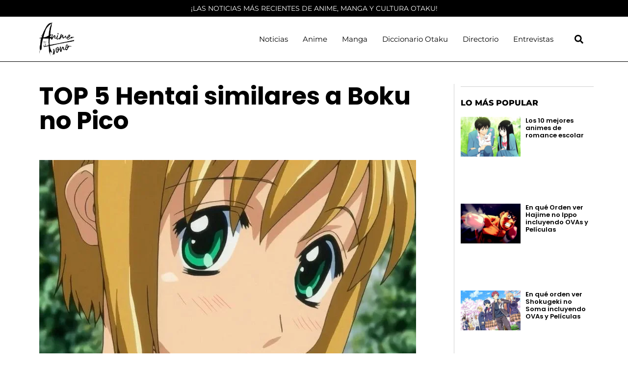

--- FILE ---
content_type: text/html; charset=UTF-8
request_url: https://www.animetrono.com/anime/top-5-hentai-similares-a-boku-no-pico/
body_size: 38434
content:
<!DOCTYPE html><html lang="es"><head><script data-no-optimize="1">var litespeed_docref=sessionStorage.getItem("litespeed_docref");litespeed_docref&&(Object.defineProperty(document,"referrer",{get:function(){return litespeed_docref}}),sessionStorage.removeItem("litespeed_docref"));</script> <meta charset="UTF-8"><meta name='robots' content='index, follow, max-image-preview:large, max-snippet:-1, max-video-preview:-1' /><meta name="viewport" content="width=device-width, initial-scale=1"><title>▷ TOP 5 Hentai similares a Boku no Pico 【2025】</title><meta name="description" content="Este es nuestro TOP 5 de los mejores animes hentai que se parecen al anime de Boku no Pico. ⇨⇨ ENTRA AHORA" /><link rel="canonical" href="https://www.animetrono.com/anime/top-5-hentai-similares-a-boku-no-pico/" /><meta property="og:locale" content="es_ES" /><meta property="og:type" content="article" /><meta property="og:title" content="▷ TOP 5 Hentai similares a Boku no Pico 【2025】" /><meta property="og:description" content="Este es nuestro TOP 5 de los mejores animes hentai que se parecen al anime de Boku no Pico. ⇨⇨ ENTRA AHORA" /><meta property="og:url" content="https://www.animetrono.com/anime/top-5-hentai-similares-a-boku-no-pico/" /><meta property="og:site_name" content="Animetrono" /><meta property="article:publisher" content="https://www.facebook.com/animetrono" /><meta property="article:published_time" content="2023-06-27T14:13:17+00:00" /><meta property="article:modified_time" content="2023-08-12T09:38:42+00:00" /><meta property="og:image" content="https://www.animetrono.com/wp-content/uploads/2023/06/animes-parecidos-a-boku-no-pico.jpg" /><meta property="og:image:width" content="768" /><meta property="og:image:height" content="512" /><meta property="og:image:type" content="image/jpeg" /><meta name="author" content="admin" /><meta name="twitter:card" content="summary_large_image" /><meta name="twitter:creator" content="@animetrono" /><meta name="twitter:site" content="@animetrono" /><meta name="twitter:label1" content="Escrito por" /><meta name="twitter:data1" content="admin" /><meta name="twitter:label2" content="Tiempo de lectura" /><meta name="twitter:data2" content="12 minutos" /> <script type="application/ld+json" class="yoast-schema-graph">{"@context":"https://schema.org","@graph":[{"@type":["Article","BlogPosting"],"@id":"https://www.animetrono.com/anime/top-5-hentai-similares-a-boku-no-pico/#article","isPartOf":{"@id":"https://www.animetrono.com/anime/top-5-hentai-similares-a-boku-no-pico/"},"author":{"name":"admin","@id":"https://www.animetrono.com/#/schema/person/1cb97ff53962ff19e1d32a92975ddef1"},"headline":"TOP 5 Hentai similares a Boku no Pico","datePublished":"2023-06-27T14:13:17+00:00","dateModified":"2023-08-12T09:38:42+00:00","mainEntityOfPage":{"@id":"https://www.animetrono.com/anime/top-5-hentai-similares-a-boku-no-pico/"},"wordCount":1141,"publisher":{"@id":"https://www.animetrono.com/#organization"},"image":{"@id":"https://www.animetrono.com/anime/top-5-hentai-similares-a-boku-no-pico/#primaryimage"},"thumbnailUrl":"https://www.animetrono.com/wp-content/uploads/2023/06/animes-parecidos-a-boku-no-pico.jpg","articleSection":["Anime"],"inLanguage":"es"},{"@type":["WebPage","ItemPage"],"@id":"https://www.animetrono.com/anime/top-5-hentai-similares-a-boku-no-pico/","url":"https://www.animetrono.com/anime/top-5-hentai-similares-a-boku-no-pico/","name":"▷ TOP 5 Hentai similares a Boku no Pico 【2025】","isPartOf":{"@id":"https://www.animetrono.com/#website"},"primaryImageOfPage":{"@id":"https://www.animetrono.com/anime/top-5-hentai-similares-a-boku-no-pico/#primaryimage"},"image":{"@id":"https://www.animetrono.com/anime/top-5-hentai-similares-a-boku-no-pico/#primaryimage"},"thumbnailUrl":"https://www.animetrono.com/wp-content/uploads/2023/06/animes-parecidos-a-boku-no-pico.jpg","datePublished":"2023-06-27T14:13:17+00:00","dateModified":"2023-08-12T09:38:42+00:00","description":"Este es nuestro TOP 5 de los mejores animes hentai que se parecen al anime de Boku no Pico. ⇨⇨ ENTRA AHORA","breadcrumb":{"@id":"https://www.animetrono.com/anime/top-5-hentai-similares-a-boku-no-pico/#breadcrumb"},"inLanguage":"es","potentialAction":[{"@type":"ReadAction","target":["https://www.animetrono.com/anime/top-5-hentai-similares-a-boku-no-pico/"]}]},{"@type":"ImageObject","inLanguage":"es","@id":"https://www.animetrono.com/anime/top-5-hentai-similares-a-boku-no-pico/#primaryimage","url":"https://www.animetrono.com/wp-content/uploads/2023/06/animes-parecidos-a-boku-no-pico.jpg","contentUrl":"https://www.animetrono.com/wp-content/uploads/2023/06/animes-parecidos-a-boku-no-pico.jpg","width":768,"height":512,"caption":"hentai parecido a boku no pico"},{"@type":"BreadcrumbList","@id":"https://www.animetrono.com/anime/top-5-hentai-similares-a-boku-no-pico/#breadcrumb","itemListElement":[{"@type":"ListItem","position":1,"name":"Portada","item":"https://www.animetrono.com/"},{"@type":"ListItem","position":2,"name":"TOP 5 Hentai similares a Boku no Pico"}]},{"@type":"WebSite","@id":"https://www.animetrono.com/#website","url":"https://www.animetrono.com/","name":"Animetrono","description":"Noticias e informaci&oacute;n sobre el mundo del anime, el manga y la cultura otaku.","publisher":{"@id":"https://www.animetrono.com/#organization"},"alternateName":"Animetrono","potentialAction":[{"@type":"SearchAction","target":{"@type":"EntryPoint","urlTemplate":"https://www.animetrono.com/?s={search_term_string}"},"query-input":{"@type":"PropertyValueSpecification","valueRequired":true,"valueName":"search_term_string"}}],"inLanguage":"es"},{"@type":"Organization","@id":"https://www.animetrono.com/#organization","name":"Animetrono","alternateName":"Animetrono","url":"https://www.animetrono.com/","logo":{"@type":"ImageObject","inLanguage":"es","@id":"https://www.animetrono.com/#/schema/logo/image/","url":"https://www.animetrono.com/wp-content/uploads/2021/06/logo-animetrono.png","contentUrl":"https://www.animetrono.com/wp-content/uploads/2021/06/logo-animetrono.png","width":250,"height":250,"caption":"Animetrono"},"image":{"@id":"https://www.animetrono.com/#/schema/logo/image/"},"sameAs":["https://www.facebook.com/animetrono","https://x.com/animetrono","https://www.instagram.com/animetrono/","https://www.tiktok.com/@animetronoo"]},{"@type":"Person","@id":"https://www.animetrono.com/#/schema/person/1cb97ff53962ff19e1d32a92975ddef1","name":"admin","image":{"@type":"ImageObject","inLanguage":"es","@id":"https://www.animetrono.com/#/schema/person/image/","url":"https://www.animetrono.com/wp-content/litespeed/avatar/0b1329f09c1a0805a87d8b8aae356b90.jpg?ver=1768476540","contentUrl":"https://www.animetrono.com/wp-content/litespeed/avatar/0b1329f09c1a0805a87d8b8aae356b90.jpg?ver=1768476540","caption":"admin"},"sameAs":["http://www.animetrono.com"]}]}</script> <link rel='dns-prefetch' href='//connect.facebook.net' /><link rel='dns-prefetch' href='//facebook.com' /><link rel='dns-prefetch' href='//fonts.googleapis.com' /><link rel='dns-prefetch' href='//fonts.gstatic.com' /><link rel='dns-prefetch' href='//google.com' /><link rel='dns-prefetch' href='//googleads.g.doubleclick.net' /><link rel='dns-prefetch' href='//googleadservices.com' /><link rel='dns-prefetch' href='//googletagmanager.com' /><link rel="alternate" type="application/rss+xml" title="Animetrono &raquo; Feed" href="https://www.animetrono.com/feed/" /><link rel="alternate" type="application/rss+xml" title="Animetrono &raquo; Feed de los comentarios" href="https://www.animetrono.com/comments/feed/" /><link rel="alternate" title="oEmbed (JSON)" type="application/json+oembed" href="https://www.animetrono.com/wp-json/oembed/1.0/embed?url=https%3A%2F%2Fwww.animetrono.com%2Fanime%2Ftop-5-hentai-similares-a-boku-no-pico%2F" /><link rel="alternate" title="oEmbed (XML)" type="text/xml+oembed" href="https://www.animetrono.com/wp-json/oembed/1.0/embed?url=https%3A%2F%2Fwww.animetrono.com%2Fanime%2Ftop-5-hentai-similares-a-boku-no-pico%2F&#038;format=xml" /><style id='wp-img-auto-sizes-contain-inline-css'>img:is([sizes=auto i],[sizes^="auto," i]){contain-intrinsic-size:3000px 1500px}
/*# sourceURL=wp-img-auto-sizes-contain-inline-css */</style><style id="litespeed-ccss">:root{--wp--preset--aspect-ratio--square:1;--wp--preset--aspect-ratio--4-3:4/3;--wp--preset--aspect-ratio--3-4:3/4;--wp--preset--aspect-ratio--3-2:3/2;--wp--preset--aspect-ratio--2-3:2/3;--wp--preset--aspect-ratio--16-9:16/9;--wp--preset--aspect-ratio--9-16:9/16;--wp--preset--color--black:#000000;--wp--preset--color--cyan-bluish-gray:#abb8c3;--wp--preset--color--white:#ffffff;--wp--preset--color--pale-pink:#f78da7;--wp--preset--color--vivid-red:#cf2e2e;--wp--preset--color--luminous-vivid-orange:#ff6900;--wp--preset--color--luminous-vivid-amber:#fcb900;--wp--preset--color--light-green-cyan:#7bdcb5;--wp--preset--color--vivid-green-cyan:#00d084;--wp--preset--color--pale-cyan-blue:#8ed1fc;--wp--preset--color--vivid-cyan-blue:#0693e3;--wp--preset--color--vivid-purple:#9b51e0;--wp--preset--color--contrast:var(--contrast);--wp--preset--color--contrast-2:var(--contrast-2);--wp--preset--color--contrast-3:var(--contrast-3);--wp--preset--color--base:var(--base);--wp--preset--color--base-2:var(--base-2);--wp--preset--color--base-3:var(--base-3);--wp--preset--color--accent:var(--accent);--wp--preset--gradient--vivid-cyan-blue-to-vivid-purple:linear-gradient(135deg,rgb(6,147,227) 0%,rgb(155,81,224) 100%);--wp--preset--gradient--light-green-cyan-to-vivid-green-cyan:linear-gradient(135deg,rgb(122,220,180) 0%,rgb(0,208,130) 100%);--wp--preset--gradient--luminous-vivid-amber-to-luminous-vivid-orange:linear-gradient(135deg,rgb(252,185,0) 0%,rgb(255,105,0) 100%);--wp--preset--gradient--luminous-vivid-orange-to-vivid-red:linear-gradient(135deg,rgb(255,105,0) 0%,rgb(207,46,46) 100%);--wp--preset--gradient--very-light-gray-to-cyan-bluish-gray:linear-gradient(135deg,rgb(238,238,238) 0%,rgb(169,184,195) 100%);--wp--preset--gradient--cool-to-warm-spectrum:linear-gradient(135deg,rgb(74,234,220) 0%,rgb(151,120,209) 20%,rgb(207,42,186) 40%,rgb(238,44,130) 60%,rgb(251,105,98) 80%,rgb(254,248,76) 100%);--wp--preset--gradient--blush-light-purple:linear-gradient(135deg,rgb(255,206,236) 0%,rgb(152,150,240) 100%);--wp--preset--gradient--blush-bordeaux:linear-gradient(135deg,rgb(254,205,165) 0%,rgb(254,45,45) 50%,rgb(107,0,62) 100%);--wp--preset--gradient--luminous-dusk:linear-gradient(135deg,rgb(255,203,112) 0%,rgb(199,81,192) 50%,rgb(65,88,208) 100%);--wp--preset--gradient--pale-ocean:linear-gradient(135deg,rgb(255,245,203) 0%,rgb(182,227,212) 50%,rgb(51,167,181) 100%);--wp--preset--gradient--electric-grass:linear-gradient(135deg,rgb(202,248,128) 0%,rgb(113,206,126) 100%);--wp--preset--gradient--midnight:linear-gradient(135deg,rgb(2,3,129) 0%,rgb(40,116,252) 100%);--wp--preset--font-size--small:13px;--wp--preset--font-size--medium:20px;--wp--preset--font-size--large:36px;--wp--preset--font-size--x-large:42px;--wp--preset--spacing--20:0.44rem;--wp--preset--spacing--30:0.67rem;--wp--preset--spacing--40:1rem;--wp--preset--spacing--50:1.5rem;--wp--preset--spacing--60:2.25rem;--wp--preset--spacing--70:3.38rem;--wp--preset--spacing--80:5.06rem;--wp--preset--shadow--natural:6px 6px 9px rgba(0, 0, 0, 0.2);--wp--preset--shadow--deep:12px 12px 50px rgba(0, 0, 0, 0.4);--wp--preset--shadow--sharp:6px 6px 0px rgba(0, 0, 0, 0.2);--wp--preset--shadow--outlined:6px 6px 0px -3px rgb(255, 255, 255), 6px 6px rgb(0, 0, 0);--wp--preset--shadow--crisp:6px 6px 0px rgb(0, 0, 0)}.grid-container:after{clear:both}@-ms-viewport{width:auto}.grid-container:after,.grid-container:before{content:".";display:block;overflow:hidden;visibility:hidden;font-size:0;line-height:0;width:0;height:0}.grid-container{margin-left:auto;margin-right:auto;max-width:1200px;padding-left:10px;padding-right:10px}.grid-parent{padding-left:0;padding-right:0}a,body,div,form,h1,h2,h3,h4,html,ins,label,li,p,span,strong,ul{border:0;margin:0;padding:0}html{font-family:sans-serif;-webkit-text-size-adjust:100%;-ms-text-size-adjust:100%}article,aside,header,nav,section{display:block}ul{list-style:none}a{background-color:#fff0}a img{border:0}body,button,input{font-family:-apple-system,system-ui,BlinkMacSystemFont,"Segoe UI",Helvetica,Arial,sans-serif,"Apple Color Emoji","Segoe UI Emoji","Segoe UI Symbol";font-weight:400;text-transform:none;font-size:17px;line-height:1.5}p{margin-bottom:1.5em}h1,h2,h3,h4{font-family:inherit;font-size:100%;font-style:inherit;font-weight:inherit}h1{font-size:42px;margin-bottom:20px;line-height:1.2em;font-weight:400;text-transform:none}h2{font-size:35px;margin-bottom:20px;line-height:1.2em;font-weight:400;text-transform:none}h3{font-size:29px;margin-bottom:20px;line-height:1.2em;font-weight:400;text-transform:none}h4{font-size:24px}h4{margin-bottom:20px}ul{margin:0 0 1.5em 3em}ul{list-style:disc}li>ul{margin-bottom:0;margin-left:1.5em}strong{font-weight:700}ins{text-decoration:none}img{height:auto;max-width:100%}button,input{font-size:100%;margin:0;vertical-align:baseline}button{border:1px solid #fff0;background:#55555e;-webkit-appearance:button;padding:10px 20px;color:#fff}input[type=checkbox]{box-sizing:border-box;padding:0}input[type=search]{-webkit-appearance:textfield;box-sizing:content-box}input[type=search]::-webkit-search-decoration{-webkit-appearance:none}button::-moz-focus-inner,input::-moz-focus-inner{border:0;padding:0}input[type=search]{background:#fafafa;color:#666;border:1px solid #ccc;border-radius:0;padding:10px 15px;box-sizing:border-box;max-width:100%}a{text-decoration:none}.size-full{max-width:100%;height:auto}.screen-reader-text{border:0;clip:rect(1px,1px,1px,1px);clip-path:inset(50%);height:1px;margin:-1px;overflow:hidden;padding:0;position:absolute!important;width:1px;word-wrap:normal!important}.site-content:after{content:"";display:table;clear:both}.site-content{word-wrap:break-word}.post{margin:0 0 2em}.one-container .site-content{padding:40px}.full-width-content .container.grid-container{max-width:100%}.full-width-content.one-container .site-content{padding:0}.container.grid-container{width:auto}body{background-color:#fff;color:#000}a{color:#1e73be}body .grid-container{max-width:1200px}:root{--contrast:#222222;--contrast-2:#575760;--contrast-3:#b2b2be;--base:#f0f0f0;--base-2:#f7f8f9;--base-3:#ffffff;--accent:#1e73be}body,button,input{font-family:-apple-system,system-ui,BlinkMacSystemFont,"Segoe UI",Helvetica,Arial,sans-serif,"Apple Color Emoji","Segoe UI Emoji","Segoe UI Symbol"}body{line-height:1.5}h1{font-weight:300;font-size:40px}h2{font-weight:300;font-size:30px}h3{font-size:20px}h4{font-size:inherit}@media (max-width:768px){h1{font-size:30px}h2{font-size:25px}}.one-container .container{background-color:#fff}input[type="search"]{color:#666;background-color:#fafafa;border-color:#ccc}button{color:#fff;background-color:#666}:root{--gp-search-modal-bg-color:var(--base-3);--gp-search-modal-text-color:var(--contrast);--gp-search-modal-overlay-bg-color:rgba(0,0,0,0.2)}@media (max-width:768px){.one-container .site-content{padding:30px}}:root{--direction-multiplier:1}.elementor-screen-only,.screen-reader-text{height:1px;margin:-1px;overflow:hidden;padding:0;position:absolute;top:-10000em;width:1px;clip:rect(0,0,0,0);border:0}.elementor-clearfix:after{clear:both;content:"";display:block;height:0;width:0}.elementor *,.elementor :after,.elementor :before{box-sizing:border-box}.elementor a{box-shadow:none;text-decoration:none}.elementor img{border:none;border-radius:0;box-shadow:none;height:auto;max-width:100%}.elementor-element{--flex-direction:initial;--flex-wrap:initial;--justify-content:initial;--align-items:initial;--align-content:initial;--gap:initial;--flex-basis:initial;--flex-grow:initial;--flex-shrink:initial;--order:initial;--align-self:initial;align-self:var(--align-self);flex-basis:var(--flex-basis);flex-grow:var(--flex-grow);flex-shrink:var(--flex-shrink);order:var(--order)}.elementor-element:where(.e-con-full,.elementor-widget){align-content:var(--align-content);align-items:var(--align-items);flex-direction:var(--flex-direction);flex-wrap:var(--flex-wrap);gap:var(--row-gap) var(--column-gap);justify-content:var(--justify-content)}:root{--page-title-display:block}.elementor-section{position:relative}.elementor-section .elementor-container{display:flex;margin-left:auto;margin-right:auto;position:relative}@media (max-width:1024px){.elementor-section .elementor-container{flex-wrap:wrap}}.elementor-section.elementor-section-boxed>.elementor-container{max-width:1140px}.elementor-widget-wrap{align-content:flex-start;flex-wrap:wrap;position:relative;width:100%}.elementor:not(.elementor-bc-flex-widget) .elementor-widget-wrap{display:flex}.elementor-widget-wrap>.elementor-element{width:100%}.elementor-widget{position:relative}.elementor-widget:not(:last-child){margin-bottom:var(--kit-widget-spacing,20px)}.elementor-column{display:flex;min-height:1px;position:relative}.elementor-column-gap-default>.elementor-column>.elementor-element-populated{padding:10px}@media (min-width:768px){.elementor-column.elementor-col-33{width:33.333%}.elementor-column.elementor-col-50{width:50%}.elementor-column.elementor-col-100{width:100%}}@media (max-width:767px){.elementor-column{width:100%}}.elementor-grid{display:grid;grid-column-gap:var(--grid-column-gap);grid-row-gap:var(--grid-row-gap)}.elementor-grid .elementor-grid-item{min-width:0}.elementor-grid-1 .elementor-grid{grid-template-columns:repeat(1,1fr)}@media (max-width:1024px){.elementor-grid-tablet-2 .elementor-grid{grid-template-columns:repeat(2,1fr)}}@media (max-width:767px){.elementor-grid-mobile-1 .elementor-grid{grid-template-columns:repeat(1,1fr)}}@media (prefers-reduced-motion:no-preference){html{scroll-behavior:smooth}}.elementor-heading-title{line-height:1;margin:0;padding:0}@media (max-width:767px){.elementor .elementor-hidden-phone{display:none}}@media (min-width:768px) and (max-width:1024px){.elementor .elementor-hidden-tablet{display:none}}.elementor-widget-image{text-align:center}.elementor-widget-image a{display:inline-block}.elementor-widget-image img{display:inline-block;vertical-align:middle}.elementor-item:after,.elementor-item:before{display:block;position:absolute}.elementor-item:not(:hover):not(:focus):not(.elementor-item-active):not(.highlighted):after,.elementor-item:not(:hover):not(:focus):not(.elementor-item-active):not(.highlighted):before{opacity:0}.elementor-nav-menu--main .elementor-nav-menu a{padding:13px 20px}.elementor-nav-menu--main .elementor-nav-menu ul{border-style:solid;border-width:0;padding:0;position:absolute;width:12em}.elementor-nav-menu--layout-horizontal{display:flex}.elementor-nav-menu--layout-horizontal .elementor-nav-menu{display:flex;flex-wrap:wrap}.elementor-nav-menu--layout-horizontal .elementor-nav-menu a{flex-grow:1;white-space:nowrap}.elementor-nav-menu--layout-horizontal .elementor-nav-menu>li{display:flex}.elementor-nav-menu--layout-horizontal .elementor-nav-menu>li ul{top:100%!important}.elementor-nav-menu--layout-horizontal .elementor-nav-menu>li:not(:first-child)>a{margin-inline-start:var(--e-nav-menu-horizontal-menu-item-margin)}.elementor-nav-menu--layout-horizontal .elementor-nav-menu>li:not(:first-child)>ul{inset-inline-start:var(--e-nav-menu-horizontal-menu-item-margin)!important}.elementor-nav-menu--layout-horizontal .elementor-nav-menu>li:not(:last-child)>a{margin-inline-end:var(--e-nav-menu-horizontal-menu-item-margin)}.elementor-nav-menu--layout-horizontal .elementor-nav-menu>li:not(:last-child):after{align-self:center;border-color:var(--e-nav-menu-divider-color,#000);border-left-style:var(--e-nav-menu-divider-style,solid);border-left-width:var(--e-nav-menu-divider-width,2px);content:var(--e-nav-menu-divider-content,none);height:var(--e-nav-menu-divider-height,35%)}.elementor-nav-menu__align-start .elementor-nav-menu{justify-content:flex-start;margin-inline-end:auto}.elementor-nav-menu__align-end .elementor-nav-menu{justify-content:flex-end;margin-inline-start:auto}.elementor-widget-nav-menu .elementor-widget-container{display:flex;flex-direction:column}.elementor-nav-menu{position:relative;z-index:2}.elementor-nav-menu:after{clear:both;content:" ";display:block;font:0/0 serif;height:0;overflow:hidden;visibility:hidden}.elementor-nav-menu,.elementor-nav-menu li,.elementor-nav-menu ul{display:block;line-height:normal;list-style:none;margin:0;padding:0}.elementor-nav-menu ul{display:none}.elementor-nav-menu a,.elementor-nav-menu li{position:relative}.elementor-nav-menu li{border-width:0}.elementor-nav-menu a{align-items:center;display:flex}.elementor-nav-menu a{line-height:20px;padding:10px 20px}.elementor-menu-toggle{align-items:center;background-color:rgb(0 0 0/.05);border:0 solid;border-radius:3px;color:#33373d;display:flex;font-size:var(--nav-menu-icon-size,22px);justify-content:center;padding:.25em}.elementor-menu-toggle:not(.elementor-active) .elementor-menu-toggle__icon--close{display:none}.elementor-menu-toggle .e-font-icon-svg{fill:#33373d;height:1em;width:1em}.elementor-menu-toggle svg{height:auto;width:1em;fill:var(--nav-menu-icon-color,currentColor)}.elementor-nav-menu--dropdown{background-color:#fff;font-size:13px}.elementor-nav-menu--dropdown-none .elementor-nav-menu--dropdown{display:none}.elementor-nav-menu--dropdown.elementor-nav-menu__container{margin-top:10px;overflow-x:hidden;overflow-y:auto;transform-origin:top}.elementor-nav-menu--dropdown.elementor-nav-menu__container .elementor-sub-item{font-size:.85em}.elementor-nav-menu--dropdown a{color:#33373d}ul.elementor-nav-menu--dropdown a{border-inline-start:8px solid #fff0;text-shadow:none}.elementor-nav-menu--toggle{--menu-height:100vh}.elementor-nav-menu--toggle .elementor-menu-toggle:not(.elementor-active)+.elementor-nav-menu__container{max-height:0;overflow:hidden;transform:scaleY(0)}.elementor-nav-menu--stretch .elementor-nav-menu__container.elementor-nav-menu--dropdown{position:absolute;z-index:9997}@media (max-width:767px){.elementor-nav-menu--dropdown-mobile .elementor-nav-menu--main{display:none}}@media (min-width:768px){.elementor-nav-menu--dropdown-mobile .elementor-menu-toggle,.elementor-nav-menu--dropdown-mobile .elementor-nav-menu--dropdown{display:none}.elementor-nav-menu--dropdown-mobile nav.elementor-nav-menu--dropdown.elementor-nav-menu__container{overflow-y:hidden}}.elementor-search-form{display:block}.elementor-search-form .e-font-icon-svg-container{align-items:center;display:flex;height:100%;justify-content:center;width:100%}.elementor-search-form input[type=search]{-webkit-appearance:none;-moz-appearance:none;background:none;border:0;display:inline-block;font-size:15px;line-height:1;margin:0;min-width:0;padding:0;vertical-align:middle;white-space:normal}.elementor-search-form__container{border:0 solid #fff0;display:flex;min-height:50px;overflow:hidden}.elementor-search-form__container:not(.elementor-search-form--full-screen){background:#f1f2f3}.elementor-search-form__input{color:#3f444b;flex-basis:100%}.elementor-search-form__input::-moz-placeholder{color:inherit;font-family:inherit;opacity:.6}.elementor-search-form--skin-full_screen .elementor-search-form input[type=search].elementor-search-form__input{border:solid #fff;border-width:0 0 1px;color:#fff;font-size:50px;line-height:1.5;text-align:center}.elementor-search-form--skin-full_screen .elementor-search-form__toggle{color:var(--e-search-form-toggle-color,#33373d);display:inline-block;font-size:var(--e-search-form-toggle-size,33px);vertical-align:middle}.elementor-search-form--skin-full_screen .elementor-search-form__toggle .e-font-icon-svg-container{background-color:var(--e-search-form-toggle-background-color,rgb(0 0 0 / .05));border-color:var(--e-search-form-toggle-color,#33373d);border-radius:var(--e-search-form-toggle-border-radius,3px);border-style:solid;border-width:var(--e-search-form-toggle-border-width,0);display:block;height:var(--e-search-form-toggle-size,33px);position:relative;width:var(--e-search-form-toggle-size,33px)}.elementor-search-form--skin-full_screen .elementor-search-form__toggle .e-font-icon-svg-container svg,.elementor-search-form--skin-full_screen .elementor-search-form__toggle .e-font-icon-svg-container:before{left:50%;position:absolute;top:50%;transform:translate(-50%,-50%)}.elementor-search-form--skin-full_screen .elementor-search-form__toggle .e-font-icon-svg-container:before{font-size:var(--e-search-form-toggle-icon-size,.55em)}.elementor-search-form--skin-full_screen .elementor-search-form__toggle .e-font-icon-svg-container svg{fill:var(--e-search-form-toggle-color,#33373d);height:var(--e-search-form-toggle-icon-size,.55em);width:var(--e-search-form-toggle-icon-size,.55em)}.elementor-search-form--skin-full_screen .elementor-search-form__container{align-items:center;background-color:rgb(0 0 0/.8);height:100vh;inset:0;padding:0 15%;position:fixed;z-index:9998}.elementor-search-form--skin-full_screen .elementor-search-form__container:not(.elementor-search-form--full-screen){opacity:0;overflow:hidden;transform:scale(0)}.elementor-search-form--skin-full_screen .elementor-search-form__container:not(.elementor-search-form--full-screen) .dialog-lightbox-close-button{display:none}.elementor-widget .elementor-icon-list-items{list-style-type:none;margin:0;padding:0}.elementor-widget .elementor-icon-list-item{margin:0;padding:0;position:relative}.elementor-widget .elementor-icon-list-item:after{inset-block-end:0;position:absolute;width:100%}.elementor-widget .elementor-icon-list-item{align-items:var(--icon-vertical-align,center);display:flex;font-size:inherit}.elementor-widget .elementor-icon-list-icon+.elementor-icon-list-text{align-self:center;padding-inline-start:5px}.elementor-widget .elementor-icon-list-icon{display:flex;inset-block-start:var(--icon-vertical-offset,initial);position:relative}.elementor-widget .elementor-icon-list-icon svg{height:var(--e-icon-list-icon-size,1em);width:var(--e-icon-list-icon-size,1em)}.elementor-widget.elementor-widget-icon-list .elementor-icon-list-icon{text-align:var(--e-icon-list-icon-align)}.elementor-widget.elementor-widget-icon-list .elementor-icon-list-icon svg{margin:var(--e-icon-list-icon-margin,0 calc(var(--e-icon-list-icon-size, 1em) * .25) 0 0)}.elementor-widget:not(.elementor-align-right) .elementor-icon-list-item:after{inset-inline-start:0}.elementor-widget:not(.elementor-align-left) .elementor-icon-list-item:after{inset-inline-end:0}@media (min-width:-1){.elementor-widget:not(.elementor-widescreen-align-right) .elementor-icon-list-item:after{inset-inline-start:0}.elementor-widget:not(.elementor-widescreen-align-left) .elementor-icon-list-item:after{inset-inline-end:0}}@media (max-width:-1){.elementor-widget:not(.elementor-laptop-align-right) .elementor-icon-list-item:after{inset-inline-start:0}.elementor-widget:not(.elementor-laptop-align-left) .elementor-icon-list-item:after{inset-inline-end:0}.elementor-widget:not(.elementor-tablet_extra-align-right) .elementor-icon-list-item:after{inset-inline-start:0}.elementor-widget:not(.elementor-tablet_extra-align-left) .elementor-icon-list-item:after{inset-inline-end:0}}@media (max-width:1024px){.elementor-widget:not(.elementor-tablet-align-right) .elementor-icon-list-item:after{inset-inline-start:0}.elementor-widget:not(.elementor-tablet-align-left) .elementor-icon-list-item:after{inset-inline-end:0}}@media (max-width:-1){.elementor-widget:not(.elementor-mobile_extra-align-right) .elementor-icon-list-item:after{inset-inline-start:0}.elementor-widget:not(.elementor-mobile_extra-align-left) .elementor-icon-list-item:after{inset-inline-end:0}}@media (max-width:767px){.elementor-widget:not(.elementor-mobile-align-right) .elementor-icon-list-item:after{inset-inline-start:0}.elementor-widget:not(.elementor-mobile-align-left) .elementor-icon-list-item:after{inset-inline-end:0}}.elementor .elementor-element ul.elementor-icon-list-items{padding:0}.elementor-kit-5{--e-global-color-primary:#6EC1E4;--e-global-color-secondary:#54595F;--e-global-color-text:#7A7A7A;--e-global-color-accent:#61CE70;--e-global-color-7316afa1:#4054B2;--e-global-color-642e55cb:#23A455;--e-global-color-56f7d977:#000;--e-global-color-727e0933:#FFF;--e-global-typography-primary-font-family:"Roboto";--e-global-typography-primary-font-weight:600;--e-global-typography-secondary-font-family:"Roboto Slab";--e-global-typography-secondary-font-weight:400;--e-global-typography-text-font-family:"Roboto";--e-global-typography-text-font-weight:400;--e-global-typography-accent-font-family:"Roboto";--e-global-typography-accent-font-weight:500}.elementor-section.elementor-section-boxed>.elementor-container{max-width:1140px}.elementor-widget:not(:last-child){margin-block-end:20px}.elementor-element{--widgets-spacing:20px 20px;--widgets-spacing-row:20px;--widgets-spacing-column:20px}@media (max-width:1024px){.elementor-section.elementor-section-boxed>.elementor-container{max-width:1024px}}@media (max-width:767px){.elementor-section.elementor-section-boxed>.elementor-container{max-width:767px}}.elementor-widget-posts:after{display:none}.elementor-posts-container:not(.elementor-posts-masonry){align-items:stretch}.elementor-posts-container .elementor-post{margin:0;padding:0}.elementor-posts-container .elementor-post__thumbnail{overflow:hidden}.elementor-posts-container .elementor-post__thumbnail img{display:block;max-height:none;max-width:none;width:100%}.elementor-posts-container .elementor-post__thumbnail__link{display:block;position:relative;width:100%}.elementor-posts .elementor-post{flex-direction:column}.elementor-posts .elementor-post__title{font-size:18px;margin:0}.elementor-posts .elementor-post__text{display:var(--item-display,block);flex-direction:column;flex-grow:1}.elementor-posts .elementor-post__thumbnail{position:relative}.elementor-posts--skin-classic .elementor-post{overflow:hidden}.elementor-posts--align-left .elementor-post{text-align:left}.elementor-posts--thumbnail-left .elementor-post{flex-direction:row}.elementor-posts--thumbnail-left .elementor-post__thumbnail__link{flex-shrink:0;width:25%}.elementor-posts--thumbnail-left .elementor-post__thumbnail__link{margin-right:20px;order:0}.elementor-posts .elementor-post{display:flex}.elementor-toggle .elementor-tab-title .elementor-toggle-icon svg{height:1em;margin-inline-start:-5px;width:1em}.elementor-toggle .elementor-tab-title .elementor-toggle-icon .elementor-toggle-icon-opened{display:none}.elementor-toggle .elementor-tab-content{border-block-end:1px solid #d5d8dc;display:none;padding:15px}@media (max-width:767px){.elementor-toggle .elementor-tab-content{padding:12px 10px}}.elementor-widget-divider{--divider-border-style:none;--divider-border-width:1px;--divider-color:#0c0d0e;--divider-icon-size:20px;--divider-element-spacing:10px;--divider-pattern-height:24px;--divider-pattern-size:20px;--divider-pattern-url:none;--divider-pattern-repeat:repeat-x}.elementor-widget-divider .elementor-divider{display:flex}.elementor-widget-divider .elementor-divider-separator{direction:ltr;display:flex;margin:0}.elementor-widget-divider:not(.elementor-widget-divider--view-line_text):not(.elementor-widget-divider--view-line_icon) .elementor-divider-separator{border-block-start:var(--divider-border-width) var(--divider-border-style) var(--divider-color)}.elementor-36759 .elementor-element.elementor-element-7511788{margin-top:35px;margin-bottom:0}.elementor-36759 .elementor-element.elementor-element-9e1e391>.elementor-element-populated{margin:0 25px 0 0;--e-column-margin-right:25px;--e-column-margin-left:0px}.elementor-36759 .elementor-element.elementor-element-4db2ad4>.elementor-widget-container{margin:0 0 0 0;padding:0 0 0 0}.elementor-36759 .elementor-element.elementor-element-4db2ad4{text-align:left}.elementor-36759 .elementor-element.elementor-element-4db2ad4 .elementor-heading-title{font-family:"Poppins",Sans-serif;font-size:50px;font-weight:700;color:#000}.elementor-36759 .elementor-element.elementor-element-2dcc9cc{margin-top:15px;margin-bottom:0}.elementor-36759 .elementor-element.elementor-element-4e1c80e>.elementor-widget-container{margin:0 0 0 0}.elementor-36759 .elementor-element.elementor-element-4e1c80e{text-align:left}.elementor-36759 .elementor-element.elementor-element-4e1c80e .elementor-heading-title{font-family:"Poppins",Sans-serif;font-size:20px;font-weight:500;color:#000}.elementor-36759 .elementor-element.elementor-element-49c75f6{--e-icon-list-icon-size:14px;--icon-vertical-align:center;--icon-vertical-offset:0px}.elementor-36759 .elementor-element.elementor-element-49c75f6 .elementor-icon-list-item>.elementor-icon-list-text{font-family:"Raleway",Sans-serif}.elementor-36759 .elementor-element.elementor-element-49c75f6 .elementor-icon-list-text{color:#000}.elementor-36759 .elementor-element.elementor-element-0def401>.elementor-widget-container{margin:0 0 0 0}.elementor-36759 .elementor-element.elementor-element-0def401{text-align:left}.elementor-36759 .elementor-element.elementor-element-0def401 .elementor-heading-title{font-family:"Poppins",Sans-serif;font-size:20px;font-weight:500;color:#000}.elementor-36759 .elementor-element.elementor-element-03259e8>.elementor-widget-container{margin:0 0 0 0}.elementor-36759 .elementor-element.elementor-element-03259e8{text-align:left}.elementor-36759 .elementor-element.elementor-element-03259e8 .elementor-heading-title{font-family:"Poppins",Sans-serif;font-size:20px;font-weight:500;color:#000}.elementor-36759 .elementor-element.elementor-element-fc0f0f6{text-align:left;font-family:"Raleway",Sans-serif;color:#000}.elementor-36759 .elementor-element.elementor-element-5e70ad4>.elementor-widget-container{margin:0 0 0 0}.elementor-36759 .elementor-element.elementor-element-5e70ad4{text-align:left}.elementor-36759 .elementor-element.elementor-element-5e70ad4 .elementor-heading-title{font-family:"Poppins",Sans-serif;font-size:20px;font-weight:500;color:#000}.elementor-36759 .elementor-element.elementor-element-baa821b>.elementor-element-populated{border-style:solid;border-width:0 0 0 1px;border-color:#D1D1D1;margin:10px 0 0 0;--e-column-margin-right:0px;--e-column-margin-left:0px;padding:0 0 0 13px}.elementor-36759 .elementor-element.elementor-element-c342023{--divider-border-style:solid;--divider-color:#D1D1D1;--divider-border-width:1px}.elementor-36759 .elementor-element.elementor-element-c342023 .elementor-divider-separator{width:100%}.elementor-36759 .elementor-element.elementor-element-c342023 .elementor-divider{padding-block-start:5px;padding-block-end:5px}.elementor-36759 .elementor-element.elementor-element-a20745b .elementor-heading-title{font-family:"Montserrat",Sans-serif;font-size:16px;font-weight:800;text-transform:uppercase;color:#000}.elementor-36759 .elementor-element.elementor-element-d4db0d6{--grid-row-gap:15px;--grid-column-gap:20px}.elementor-36759 .elementor-element.elementor-element-d4db0d6 .elementor-posts-container .elementor-post__thumbnail{padding-bottom:calc(0.66*100%)}.elementor-36759 .elementor-element.elementor-element-d4db0d6:after{content:"0.66"}.elementor-36759 .elementor-element.elementor-element-d4db0d6 .elementor-post__thumbnail__link{width:45%}.elementor-36759 .elementor-element.elementor-element-d4db0d6.elementor-posts--thumbnail-left .elementor-post__thumbnail__link{margin-right:10px}.elementor-36759 .elementor-element.elementor-element-d4db0d6 .elementor-post__title,.elementor-36759 .elementor-element.elementor-element-d4db0d6 .elementor-post__title a{color:#000;font-family:"Poppins",Sans-serif;font-size:13px;font-weight:600}.elementor-36759 .elementor-element.elementor-element-d4db0d6 .elementor-post__title{margin-bottom:0}.elementor-36759 .elementor-element.elementor-element-dd6c97a .elementor-nav-menu .elementor-item{font-family:"Montserrat",Sans-serif;font-size:17px}.elementor-36759 .elementor-element.elementor-element-dd6c97a .elementor-nav-menu--dropdown a{color:#000;fill:#000}.elementor-36759 .elementor-element.elementor-element-dd6c97a .elementor-nav-menu--dropdown{background-color:#000}@media (max-width:1024px){.elementor-36759 .elementor-element.elementor-element-9e1e391>.elementor-element-populated{margin:0 0 0 0;--e-column-margin-right:0px;--e-column-margin-left:0px}.elementor-36759 .elementor-element.elementor-element-4db2ad4 .elementor-heading-title{font-size:38px}.elementor-36759 .elementor-element.elementor-element-3e3fc20 .elementor-tab-content{font-size:17px}}@media (min-width:768px){.elementor-36759 .elementor-element.elementor-element-9e1e391{width:75%}.elementor-36759 .elementor-element.elementor-element-8d7cd4d{width:40%}.elementor-36759 .elementor-element.elementor-element-4a75201{width:60%}.elementor-36759 .elementor-element.elementor-element-baa821b{width:25%}}@media (max-width:1024px) and (min-width:768px){.elementor-36759 .elementor-element.elementor-element-9e1e391{width:100%}.elementor-36759 .elementor-element.elementor-element-baa821b{width:100%}}@media (max-width:767px){.elementor-36759 .elementor-element.elementor-element-7511788{margin-top:30px;margin-bottom:0;padding:0 0 0 0}.elementor-36759 .elementor-element.elementor-element-4db2ad4 .elementor-heading-title{font-size:30px}.elementor-36759 .elementor-element.elementor-element-4e1c80e{text-align:left}.elementor-36759 .elementor-element.elementor-element-0def401{text-align:left}.elementor-36759 .elementor-element.elementor-element-03259e8{text-align:left}.elementor-36759 .elementor-element.elementor-element-fc0f0f6{text-align:left}.elementor-36759 .elementor-element.elementor-element-5e70ad4{text-align:left}.elementor-36759 .elementor-element.elementor-element-d4db0d6 .elementor-posts-container .elementor-post__thumbnail{padding-bottom:calc(0.5*100%)}.elementor-36759 .elementor-element.elementor-element-d4db0d6:after{content:"0.5"}.elementor-36759 .elementor-element.elementor-element-d4db0d6 .elementor-post__thumbnail__link{width:100%}}.elementor-5188 .elementor-element.elementor-element-d615180:not(.elementor-motion-effects-element-type-background){background-color:#000}.elementor-5188 .elementor-element.elementor-element-2e6b5cb{text-align:center}.elementor-5188 .elementor-element.elementor-element-2e6b5cb .elementor-heading-title{font-family:"Montserrat",Sans-serif;font-size:14px;font-weight:400;text-transform:uppercase;color:#FFF}.elementor-5188 .elementor-element.elementor-element-dc45e7c{border-style:solid;border-width:0 0 1px 0}.elementor-5188 .elementor-element.elementor-element-6580ef5.elementor-column.elementor-element[data-element_type="column"]>.elementor-widget-wrap.elementor-element-populated{align-content:center;align-items:center}.elementor-5188 .elementor-element.elementor-element-82395dc>.elementor-widget-container{margin:0 0 0 30px}.elementor-5188 .elementor-element.elementor-element-82395dc .elementor-menu-toggle{margin-left:auto;background-color:#fff0}.elementor-5188 .elementor-element.elementor-element-82395dc .elementor-nav-menu .elementor-item{font-family:"Montserrat",Sans-serif;font-size:15px;font-weight:400}.elementor-5188 .elementor-element.elementor-element-82395dc .elementor-nav-menu--main .elementor-item{color:#000;fill:#000;padding-left:15px;padding-right:15px;padding-top:15px;padding-bottom:15px}.elementor-5188 .elementor-element.elementor-element-82395dc .elementor-nav-menu--dropdown a,.elementor-5188 .elementor-element.elementor-element-82395dc .elementor-menu-toggle{color:#000;fill:#000}.elementor-5188 .elementor-element.elementor-element-82395dc .elementor-nav-menu--dropdown{border-style:solid;border-color:#E4E4E4}.elementor-5188 .elementor-element.elementor-element-82395dc .elementor-nav-menu--dropdown li:not(:last-child){border-style:solid;border-color:#E4E4E4;border-bottom-width:1px}.elementor-5188 .elementor-element.elementor-element-82395dc .elementor-nav-menu--main>.elementor-nav-menu>li>.elementor-nav-menu--dropdown,.elementor-5188 .elementor-element.elementor-element-82395dc .elementor-nav-menu__container.elementor-nav-menu--dropdown{margin-top:20px!important}.elementor-5188 .elementor-element.elementor-element-82395dc div.elementor-menu-toggle{color:#000}.elementor-5188 .elementor-element.elementor-element-82395dc div.elementor-menu-toggle svg{fill:#000}.elementor-5188 .elementor-element.elementor-element-b32e2c6.elementor-column.elementor-element[data-element_type="column"]>.elementor-widget-wrap.elementor-element-populated{align-content:center;align-items:center}.elementor-5188 .elementor-element.elementor-element-da897be .elementor-search-form{text-align:center}.elementor-5188 .elementor-element.elementor-element-da897be .elementor-search-form__toggle{--e-search-form-toggle-size:33px;--e-search-form-toggle-color:#000000;--e-search-form-toggle-background-color:#FFFFFF}.elementor-5188 .elementor-element.elementor-element-da897be input[type="search"].elementor-search-form__input{font-family:"Montserrat",Sans-serif;font-weight:400}.elementor-5188 .elementor-element.elementor-element-da897be.elementor-search-form--skin-full_screen input[type="search"].elementor-search-form__input{border-radius:3px}.elementor-location-header:before{content:"";display:table;clear:both}@media (max-width:1024px){.elementor-5188 .elementor-element.elementor-element-82395dc>.elementor-widget-container{margin:0 0 0 0}.elementor-5188 .elementor-element.elementor-element-82395dc .elementor-nav-menu .elementor-item{font-size:13px}.elementor-5188 .elementor-element.elementor-element-82395dc .elementor-nav-menu--main .elementor-item{padding-left:11px;padding-right:11px}.elementor-5188 .elementor-element.elementor-element-82395dc .elementor-nav-menu--main>.elementor-nav-menu>li>.elementor-nav-menu--dropdown,.elementor-5188 .elementor-element.elementor-element-82395dc .elementor-nav-menu__container.elementor-nav-menu--dropdown{margin-top:14px!important}}@media (min-width:768px){.elementor-5188 .elementor-element.elementor-element-5fcd4e8{width:8%}.elementor-5188 .elementor-element.elementor-element-6580ef5{width:87%}.elementor-5188 .elementor-element.elementor-element-b32e2c6{width:4.664%}}@media (max-width:1024px) and (min-width:768px){.elementor-5188 .elementor-element.elementor-element-5fcd4e8{width:10%}.elementor-5188 .elementor-element.elementor-element-6580ef5{width:82%}.elementor-5188 .elementor-element.elementor-element-b32e2c6{width:8%}}@media (max-width:767px){.elementor-5188 .elementor-element.elementor-element-5fcd4e8{width:25%}.elementor-5188 .elementor-element.elementor-element-6580ef5{width:60%}.elementor-5188 .elementor-element.elementor-element-82395dc>.elementor-widget-container{margin:0 0 0 0}.elementor-5188 .elementor-element.elementor-element-82395dc .elementor-nav-menu--dropdown{border-width:1px 1px 1px 1px}.elementor-5188 .elementor-element.elementor-element-82395dc .elementor-nav-menu--main>.elementor-nav-menu>li>.elementor-nav-menu--dropdown,.elementor-5188 .elementor-element.elementor-element-82395dc .elementor-nav-menu__container.elementor-nav-menu--dropdown{margin-top:25px!important}.elementor-5188 .elementor-element.elementor-element-b32e2c6{width:15%}}.elementor-location-header:before{content:"";display:table;clear:both}.gdpr_lightbox-hide{display:none}#moove_gdpr_cookie_info_bar .gdpr-fbo-0{-ms-flex-order:1;order:1}#moove_gdpr_cookie_info_bar .gdpr-fbo-1{-ms-flex-order:2;order:2}#moove_gdpr_cookie_info_bar .gdpr-fbo-2{-ms-flex-order:3;order:3}.gdpr-sr-only{position:absolute;width:1px;height:1px;padding:0;margin:-1px;overflow:hidden;clip:rect(0,0,0,0);white-space:nowrap;border:0}#moove_gdpr_cookie_info_bar{content-visibility:auto}#moove_gdpr_cookie_info_bar .moove-gdpr-button-holder{display:-ms-flexbox;display:flex;-ms-flex-align:center;align-items:center}#moove_gdpr_cookie_modal .cookie-switch .cookie-slider{overflow:visible;box-shadow:1px 1px #fff0}#moove_gdpr_cookie_modal{margin:0 auto;margin-top:0;min-height:60vh;font-family:Nunito,sans-serif;content-visibility:hidden}#moove_gdpr_cookie_modal span.tab-title{display:block}#moove_gdpr_cookie_modal button{letter-spacing:0;outline:none}#moove_gdpr_cookie_modal *{-webkit-font-smoothing:antialiased;-moz-osx-font-smoothing:grayscale;font-family:inherit}#moove_gdpr_cookie_modal .cookie-switch{position:relative;display:inline-block;width:50px;height:30px;padding:0}#moove_gdpr_cookie_modal .cookie-switch input{display:none}#moove_gdpr_cookie_modal .cookie-switch .cookie-slider{position:absolute;top:0;left:0;right:0;bottom:0;background-color:red;margin:0;padding:0}#moove_gdpr_cookie_modal .cookie-switch .cookie-slider:before{position:absolute;content:"";height:26px;width:26px;left:1px;bottom:1px;border:1px solid #f2f2f2;border-radius:50%;background-color:#fff;box-shadow:0 5px 15px 0 rgb(0 0 0/.25);display:block;box-sizing:content-box}#moove_gdpr_cookie_modal .cookie-switch .cookie-slider:after{content:attr(data-text-disabled);position:absolute;top:0;left:60px;font-weight:700;font-size:16px;line-height:30px;color:red;display:block;white-space:nowrap}#moove_gdpr_cookie_modal .cookie-switch .cookie-slider.cookie-round{border-radius:34px}#moove_gdpr_cookie_modal .cookie-switch .cookie-slider.cookie-round:before{border-radius:50%}#moove_gdpr_cookie_modal .cookie-switch .cookie-slider.gdpr-sr:after{display:none}#moove_gdpr_cookie_modal .cookie-switch .gdpr-sr-enable{display:none;color:#2e9935}#moove_gdpr_cookie_modal .cookie-switch .gdpr-sr-disable{display:block;color:red}#moove_gdpr_cookie_modal .cookie-switch .gdpr-sr-label{position:absolute;top:0;left:60px;font-weight:700;font-size:16px;line-height:30px;color:red;display:block;white-space:nowrap}#moove_gdpr_cookie_modal .cookie-switch input:checked+.cookie-slider{background-color:#2e9935}#moove_gdpr_cookie_modal .cookie-switch input:checked+.cookie-slider:after{content:attr(data-text-enable);color:#2e9935;white-space:nowrap}#moove_gdpr_cookie_modal .cookie-switch input:checked+.cookie-slider .gdpr-sr-enable{display:block}#moove_gdpr_cookie_modal .cookie-switch input:checked+.cookie-slider .gdpr-sr-disable{display:none}#moove_gdpr_cookie_modal .cookie-switch input:checked+.cookie-slider:before{transform:translateX(20px)}#moove_gdpr_cookie_modal a,#moove_gdpr_cookie_modal button{outline:none;box-shadow:none;text-shadow:none}#moove_gdpr_cookie_modal .moove-gdpr-modal-content{color:#000;background-color:#fff;width:900px;width:80vw;max-width:1170px;min-height:600px;border-radius:10px;position:relative;margin:0 auto}#moove_gdpr_cookie_modal .moove-gdpr-modal-content .gdpr-cc-form-fieldset{background-color:#fff0}#moove_gdpr_cookie_modal .moove-gdpr-modal-content.logo-position-left .moove-gdpr-company-logo-holder{text-align:left}#moove_gdpr_cookie_modal .moove-gdpr-modal-content.moove_gdpr_modal_theme_v1 .main-modal-content{display:-ms-flexbox;display:flex;-ms-flex-flow:column;flex-flow:column;height:100%}#moove_gdpr_cookie_modal .moove-gdpr-modal-content.moove_gdpr_modal_theme_v1 .moove-gdpr-modal-footer-content .moove-gdpr-button-holder button.mgbutton{margin:2px}#moove_gdpr_cookie_modal .moove-gdpr-modal-content .moove-gdpr-modal-close{position:absolute;text-decoration:none;top:-30px;right:-30px;display:block;width:60px;height:60px;line-height:60px;text-align:center;border-radius:50%;background:#fff0;padding:0;z-index:99;margin:0;outline:none;box-shadow:none;border:none}#moove_gdpr_cookie_modal .moove-gdpr-modal-content .moove-gdpr-modal-close span.gdpr-icon{display:block;width:60px;height:60px;line-height:60px;font-size:48px;background-color:#0c4da2;border:1px solid #0c4da2;color:#fff;border-radius:50%}#moove_gdpr_cookie_modal .moove-gdpr-modal-content .moove-gdpr-company-logo-holder{padding:0;margin-bottom:25px}#moove_gdpr_cookie_modal .moove-gdpr-modal-content .moove-gdpr-company-logo-holder img{max-height:75px;max-width:70%;width:auto;display:inline-block}#moove_gdpr_cookie_modal .moove-gdpr-modal-content .moove-gdpr-tab-main span.tab-title{font-weight:700;font-size:28px;line-height:1.2;margin:0;padding:0;color:#000;margin-bottom:25px}#moove_gdpr_cookie_modal .moove-gdpr-modal-content .moove-gdpr-tab-main .moove-gdpr-tab-main-content{display:-ms-flexbox;display:flex;-ms-flex-flow:column;flex-flow:column;max-height:calc(100% - 155px);overflow-y:auto;padding-right:20px;padding-bottom:15px}#moove_gdpr_cookie_modal .moove-gdpr-modal-content .moove-gdpr-tab-main .moove-gdpr-tab-main-content a,#moove_gdpr_cookie_modal .moove-gdpr-modal-content .moove-gdpr-tab-main .moove-gdpr-tab-main-content li,#moove_gdpr_cookie_modal .moove-gdpr-modal-content .moove-gdpr-tab-main .moove-gdpr-tab-main-content p{font-weight:400;font-size:16px;line-height:1.4;margin-bottom:18px;margin-top:0;padding:0;color:#000}#moove_gdpr_cookie_modal .moove-gdpr-modal-content .moove-gdpr-tab-main .moove-gdpr-tab-main-content a{color:#000;text-decoration:underline}#moove_gdpr_cookie_modal .moove-gdpr-modal-content .moove-gdpr-tab-main .moove-gdpr-status-bar{padding:5px;margin-right:10px;margin-bottom:15px}#moove_gdpr_cookie_modal .moove-gdpr-modal-content .moove-gdpr-tab-main .moove-gdpr-status-bar.gdpr-checkbox-disabled{opacity:.6}#moove_gdpr_cookie_modal .moove-gdpr-modal-content .moove-gdpr-tab-main .moove-gdpr-status-bar.gdpr-checkbox-disabled .cookie-switch input:checked+.cookie-slider{background-color:#474747}#moove_gdpr_cookie_modal .moove-gdpr-modal-content .moove-gdpr-tab-main .moove-gdpr-status-bar.gdpr-checkbox-disabled .cookie-switch input:checked+.cookie-slider:after{color:#474747}#moove_gdpr_cookie_modal .moove-gdpr-modal-content .moove-gdpr-tab-main .moove-gdpr-status-bar .gdpr-cc-form-wrap,#moove_gdpr_cookie_modal .moove-gdpr-modal-content .moove-gdpr-tab-main .moove-gdpr-status-bar .gdpr-cc-form-wrap .gdpr-cc-form-fieldset{border:none;padding:0;margin:0;box-shadow:none}#moove_gdpr_cookie_modal .moove-gdpr-modal-content .moove-gdpr-modal-footer-content{display:-ms-flexbox;display:flex;-ms-flex-align:center;align-items:center;height:130px;position:absolute;left:0;bottom:0;width:100%;background-color:#f1f1f1;z-index:15;border-radius:5px}#moove_gdpr_cookie_modal .moove-gdpr-modal-content .moove-gdpr-modal-footer-content:before{content:"";position:absolute;bottom:130px;left:60px;right:60px;height:1px;display:block;background-color:#c9c8c8}#moove_gdpr_cookie_modal .moove-gdpr-modal-content .moove-gdpr-modal-footer-content .moove-gdpr-button-holder{width:calc(100% + 16px);display:-ms-flexbox;display:flex;padding:0 60px;-ms-flex-pack:justify;justify-content:space-between;margin:0-2px;-ms-flex-wrap:wrap;flex-wrap:wrap}#moove_gdpr_cookie_modal .moove-gdpr-modal-content .moove-gdpr-modal-footer-content .moove-gdpr-button-holder button.mgbutton{margin:8px;text-decoration:none;border-radius:150px;color:#fff;padding:15px 10px;border:1px solid #fff0;min-width:160px;text-align:center;text-transform:none;letter-spacing:0;font-weight:700;font-size:14px;line-height:20px}#moove_gdpr_cookie_modal .moove-gdpr-modal-content .moove-gdpr-modal-footer-content .moove-gdpr-button-holder button.mgbutton.moove-gdpr-modal-save-settings{color:#fff;display:none}#moove_gdpr_cookie_modal .moove-gdpr-modal-content .moove-gdpr-modal-left-content{width:40%;display:inline-block;float:left;padding:40px 60px;position:absolute;height:100%;top:0;box-shadow:0 0 30px 0 rgb(35 35 35/.1);background:#fff;z-index:10;left:0;border-top-left-radius:5px;border-bottom-left-radius:5px}#moove_gdpr_cookie_modal .moove-gdpr-modal-content .moove-gdpr-modal-left-content .moove-gdpr-branding-cnt{position:absolute;bottom:0;padding-bottom:30px;left:60px;right:60px}#moove_gdpr_cookie_modal .moove-gdpr-modal-content .moove-gdpr-modal-left-content .moove-gdpr-branding-cnt a{color:#000;font-weight:700;font-size:13px;letter-spacing:-.3px;padding:20px 0;position:relative;top:10px;text-decoration:none;display:block}#moove_gdpr_cookie_modal .moove-gdpr-modal-content .moove-gdpr-modal-left-content .moove-gdpr-branding-cnt a span{display:inline-block;text-decoration:underline}#moove_gdpr_cookie_modal .moove-gdpr-modal-content .moove-gdpr-modal-left-content #moove-gdpr-menu{padding:0;list-style:none;margin:0;z-index:12}#moove_gdpr_cookie_modal .moove-gdpr-modal-content .moove-gdpr-modal-left-content #moove-gdpr-menu li{margin:0;padding:0;list-style:none;margin-bottom:7px}#moove_gdpr_cookie_modal .moove-gdpr-modal-content .moove-gdpr-modal-left-content #moove-gdpr-menu li.menu-item-selected button{background-color:#fff;border-color:#f1f1f1;color:#000}#moove_gdpr_cookie_modal .moove-gdpr-modal-content .moove-gdpr-modal-left-content #moove-gdpr-menu li button{display:-ms-flexbox;display:flex;-ms-flex-align:center;align-items:center;font-weight:800;font-size:14px;text-decoration:none;text-transform:uppercase;background-color:#f1f1f1;border:1px solid #f1f1f1;line-height:1.1;padding:13px 20px;color:#0c4da2;width:100%;border-radius:5px;text-align:left;white-space:normal}#moove_gdpr_cookie_modal .moove-gdpr-modal-content .moove-gdpr-modal-left-content #moove-gdpr-menu li button span.gdpr-nav-tab-title{display:-ms-inline-flexbox;display:inline-flex;-ms-flex-align:center;align-items:center;width:calc(100% - 40px)}#moove_gdpr_cookie_modal .moove-gdpr-modal-content .moove-gdpr-modal-right-content{width:60%;display:inline-block;float:right;padding:40px 60px;position:absolute;top:0;height:auto;right:0;background-color:#f1f1f1;border-top-right-radius:5px;border-bottom-right-radius:5px}#moove_gdpr_cookie_modal .moove-gdpr-modal-content .moove-gdpr-tab-main .moove-gdpr-status-bar:after,.moove-clearfix:after{content:"";display:table;clear:both}#moove_gdpr_cookie_info_bar{position:fixed;bottom:0;left:0;width:100%;min-height:60px;max-height:400px;color:#fff;z-index:9900;background-color:#202020;border-top:1px solid #fff;font-family:Nunito,sans-serif}#moove_gdpr_cookie_info_bar *{font-family:inherit;-webkit-font-smoothing:antialiased;-moz-osx-font-smoothing:grayscale}#moove_gdpr_cookie_info_bar.moove-gdpr-info-bar-hidden{bottom:-400px}#moove_gdpr_cookie_info_bar.moove-gdpr-align-center{text-align:center}#moove_gdpr_cookie_info_bar.moove-gdpr-dark-scheme{background-color:#202020;border-top:1px solid #fff}#moove_gdpr_cookie_info_bar.moove-gdpr-dark-scheme .moove-gdpr-info-bar-container .moove-gdpr-info-bar-content p,#moove_gdpr_cookie_info_bar.moove-gdpr-dark-scheme .moove-gdpr-info-bar-container .moove-gdpr-info-bar-content p a,#moove_gdpr_cookie_info_bar.moove-gdpr-dark-scheme p{color:#fff}#moove_gdpr_cookie_info_bar.moove-gdpr-dark-scheme .moove-gdpr-info-bar-container .moove-gdpr-info-bar-content a,#moove_gdpr_cookie_info_bar.moove-gdpr-dark-scheme .moove-gdpr-info-bar-container .moove-gdpr-info-bar-content button{text-decoration:underline;outline:none}#moove_gdpr_cookie_info_bar:not(.gdpr-full-screen-infobar) .moove-gdpr-info-bar-container .moove-gdpr-info-bar-content button.mgbutton.moove-gdpr-infobar-settings-btn{background-color:#fff0;box-shadow:inset 0 0 0 1px currentColor;opacity:.7;color:#202020}#moove_gdpr_cookie_info_bar:not(.gdpr-full-screen-infobar).moove-gdpr-dark-scheme .moove-gdpr-info-bar-container .moove-gdpr-info-bar-content button.mgbutton.moove-gdpr-infobar-settings-btn{background-color:#fff0;box-shadow:inset 0 0 0 1px currentColor;opacity:.7;color:#fff}#moove_gdpr_cookie_info_bar .moove-gdpr-info-bar-container{padding:10px 40px;position:static;display:inline-block}#moove_gdpr_cookie_info_bar .moove-gdpr-info-bar-container .moove-gdpr-info-bar-content{padding-left:30px;padding-right:30px;text-align:left;display:-ms-flexbox;display:flex;-ms-flex-align:center;align-items:center;width:100%}#moove_gdpr_cookie_info_bar .moove-gdpr-info-bar-container .moove-gdpr-info-bar-content p,#moove_gdpr_cookie_info_bar .moove-gdpr-info-bar-container .moove-gdpr-info-bar-content p a{margin:0;font-size:14px;line-height:18px;font-weight:700;padding-bottom:0;color:#fff}#moove_gdpr_cookie_info_bar .moove-gdpr-info-bar-container .moove-gdpr-info-bar-content button.mgbutton{font-size:14px;line-height:20px;color:#fff;font-weight:700;text-decoration:none;border-radius:150px;padding:8px 30px;border:none;display:inline-block;margin:3px 4px;white-space:nowrap;text-transform:none;letter-spacing:0}#moove_gdpr_cookie_info_bar .moove-gdpr-info-bar-container .moove-gdpr-info-bar-content button.mgbutton.change-settings-button{background-color:#424449;color:#fff;border-color:#fff0}#moove_gdpr_cookie_info_bar .moove-gdpr-info-bar-container .moove-gdpr-info-bar-content .moove-gdpr-button-holder{padding-left:15px;padding-left:3vw}#moove_gdpr_cookie_info_bar *{box-sizing:border-box}@media (max-width:767px){#moove_gdpr_cookie_modal .moove-gdpr-modal-content .moove-gdpr-modal-left-content .moove-gdpr-branding-cnt a{font-size:10px;line-height:1.2}.gdpr-icon.moovegdpr-arrow-close:after,.gdpr-icon.moovegdpr-arrow-close:before{height:14px;top:calc(50% - 7px)}#moove_gdpr_cookie_info_bar .moove-gdpr-button-holder{-ms-flex-wrap:wrap;flex-wrap:wrap}#moove_gdpr_cookie_modal .moove-gdpr-modal-content{width:calc(100vw - 50px)}#moove_gdpr_cookie_modal .cookie-switch{width:40px;height:24px}#moove_gdpr_cookie_modal .cookie-switch .cookie-slider:before{height:20px;width:20px}#moove_gdpr_cookie_modal .cookie-switch input:checked+.cookie-slider:before{transform:translateX(16px)}#moove_gdpr_cookie_modal .moove-gdpr-modal-content.moove_gdpr_modal_theme_v1 .moove-gdpr-tab-main .moove-gdpr-tab-main-content{max-height:auto}#moove_gdpr_cookie_modal .moove-gdpr-modal-content{max-height:500px;max-height:90vh;min-height:auto}#moove_gdpr_cookie_modal .moove-gdpr-modal-content .cookie-switch .cookie-slider:after,#moove_gdpr_cookie_modal .moove-gdpr-modal-content .cookie-switch .gdpr-sr-label{font-weight:800;font-size:12px;line-height:30px;min-width:130px}#moove_gdpr_cookie_modal .moove-gdpr-modal-content .cookie-switch .gdpr-sr-label{line-height:1.8}#moove_gdpr_cookie_modal .moove-gdpr-modal-content .moove-gdpr-modal-close{position:absolute;top:-15px;right:-15px;display:block;width:30px;height:30px;line-height:30px;text-decoration:none}#moove_gdpr_cookie_modal .moove-gdpr-modal-content .moove-gdpr-modal-close span.gdpr-icon{width:30px;height:30px;line-height:30px;font-size:30px}#moove_gdpr_cookie_modal .moove-gdpr-modal-content .moove-gdpr-company-logo-holder{margin-bottom:15px}#moove_gdpr_cookie_modal .moove-gdpr-modal-content .moove-gdpr-modal-left-content{padding:10px;padding-top:30px;position:relative;top:0;left:0;text-align:center;min-height:140px;border-radius:0;border-top-left-radius:5px;border-top-right-radius:5px}#moove_gdpr_cookie_modal .moove-gdpr-modal-content .moove-gdpr-modal-left-content #moove-gdpr-menu{display:-ms-flexbox;display:flex;margin:0-3px;-ms-flex-wrap:wrap;flex-wrap:wrap}#moove_gdpr_cookie_modal .moove-gdpr-modal-content .moove-gdpr-modal-left-content #moove-gdpr-menu li{list-style:none;margin-bottom:20px;display:-ms-inline-flexbox;display:inline-flex;margin:3px;-ms-flex:1;flex:1}#moove_gdpr_cookie_modal .moove-gdpr-modal-content .moove-gdpr-modal-left-content #moove-gdpr-menu li button{padding:5px}#moove_gdpr_cookie_modal .moove-gdpr-modal-content .moove-gdpr-modal-left-content #moove-gdpr-menu li button span.gdpr-nav-tab-title{font-size:8px;line-height:1.2}#moove_gdpr_cookie_modal .moove-gdpr-modal-content .moove-gdpr-modal-left-content .moove-gdpr-branding-cnt{top:3px;right:3px;left:auto;padding:0;bottom:auto;transform:scale(.8)}#moove_gdpr_cookie_modal .moove-gdpr-modal-content .moove-gdpr-modal-left-content .moove-gdpr-branding-cnt a{text-align:right}#moove_gdpr_cookie_modal .moove-gdpr-modal-content .moove-gdpr-modal-left-content .moove-gdpr-branding-cnt a span{display:block}#moove_gdpr_cookie_modal .moove-gdpr-modal-content .moove-gdpr-modal-right-content{width:100%;position:relative;padding:15px 10px;border-radius:0;border-bottom-left-radius:5px;border-bottom-right-radius:5px}#moove_gdpr_cookie_modal .moove-gdpr-modal-content .moove-gdpr-tab-main span.tab-title{font-weight:700;font-size:16px}#moove_gdpr_cookie_modal .moove-gdpr-modal-content .moove-gdpr-tab-main .moove-gdpr-status-bar{padding:0}#moove_gdpr_cookie_modal .moove-gdpr-modal-content .moove-gdpr-tab-main .moove-gdpr-tab-main-content{padding:0;position:relative;overflow:auto;max-height:calc(100% - 110px)}#moove_gdpr_cookie_modal .moove-gdpr-modal-content .moove-gdpr-tab-main .moove-gdpr-tab-main-content a,#moove_gdpr_cookie_modal .moove-gdpr-modal-content .moove-gdpr-tab-main .moove-gdpr-tab-main-content li,#moove_gdpr_cookie_modal .moove-gdpr-modal-content .moove-gdpr-tab-main .moove-gdpr-tab-main-content p{font-weight:400;font-size:14px;line-height:1.3}#moove_gdpr_cookie_modal .moove-gdpr-modal-content.moove_gdpr_modal_theme_v1 .moove-gdpr-tab-main{margin-bottom:55px}#moove_gdpr_cookie_modal .moove-gdpr-modal-content.moove_gdpr_modal_theme_v1 .moove-gdpr-tab-main .moove-gdpr-tab-main-content{height:100%;max-height:calc(90vh - 320px)}#moove_gdpr_cookie_modal .moove-gdpr-modal-content .moove-gdpr-modal-footer-content{height:70px}#moove_gdpr_cookie_modal .moove-gdpr-modal-content .moove-gdpr-modal-footer-content:before{left:10px;right:10px;bottom:70px}#moove_gdpr_cookie_modal .moove-gdpr-modal-content .moove-gdpr-modal-footer-content .moove-gdpr-button-holder{padding:0 10px}#moove_gdpr_cookie_modal .moove-gdpr-modal-content .moove-gdpr-modal-footer-content .moove-gdpr-button-holder button.mgbutton{margin:0;background-color:#fff;text-decoration:none;border-radius:150px;font-weight:700;font-size:12px;line-height:18px;padding:5px;border:1px solid #fff;color:#fff;min-width:110px;text-align:center;text-transform:none}#moove_gdpr_cookie_modal .moove-gdpr-modal-content .moove-gdpr-modal-left-content{width:100%}#moove_gdpr_cookie_modal .moove-gdpr-modal-content .moove-gdpr-modal-left-content .moove-gdpr-branding-cnt a{top:0;padding:5px 0}#moove_gdpr_cookie_modal .moove-gdpr-modal-content .moove-gdpr-company-logo-holder img{max-height:40px}#moove_gdpr_cookie_modal .moove-gdpr-modal-content .moove-gdpr-company-logo-holder{text-align:center}#moove_gdpr_cookie_info_bar .moove-gdpr-info-bar-container{padding:15px}#moove_gdpr_cookie_info_bar .moove-gdpr-info-bar-container .moove-gdpr-info-bar-content{padding-left:0;padding-right:0;display:block;min-height:auto}#moove_gdpr_cookie_info_bar .moove-gdpr-info-bar-container .moove-gdpr-info-bar-content .moove-gdpr-cookie-notice{padding-left:4px;margin-bottom:10px}#moove_gdpr_cookie_info_bar .moove-gdpr-info-bar-container .moove-gdpr-info-bar-content .moove-gdpr-button-holder{padding-left:0}#moove_gdpr_cookie_info_bar .moove-gdpr-info-bar-container .moove-gdpr-info-bar-content button.mgbutton{font-size:12px;font-weight:700;padding:5px 20px}.moove-gdpr-branding-cnt a{padding:10px 0}}@media (min-width:768px){#moove_gdpr_cookie_modal .moove-gdpr-modal-content.moove_gdpr_modal_theme_v1 .moove-gdpr-modal-right-content,#moove_gdpr_cookie_modal .moove-gdpr-modal-content.moove_gdpr_modal_theme_v1 .moove-gdpr-tab-content,#moove_gdpr_cookie_modal .moove-gdpr-modal-content.moove_gdpr_modal_theme_v1 .moove-gdpr-tab-main{height:100%}}@media (min-width:768px) and (max-width:999px){#moove_gdpr_cookie_modal .moove-gdpr-modal-content .moove-gdpr-modal-right-content{padding:30px 20px}#moove_gdpr_cookie_modal .moove-gdpr-modal-content .moove-gdpr-modal-footer-content{height:120px}#moove_gdpr_cookie_modal .moove-gdpr-modal-content .moove-gdpr-modal-footer-content .moove-gdpr-button-holder{padding:0 20px}#moove_gdpr_cookie_modal .moove-gdpr-modal-content .moove-gdpr-modal-footer-content:before{bottom:120px;left:20px;right:20px}#moove_gdpr_cookie_modal .moove-gdpr-modal-content .moove-gdpr-modal-left-content{padding:30px 20px}#moove_gdpr_cookie_modal .moove-gdpr-modal-content{min-height:620px;transform:scale(.75)}#moove_gdpr_cookie_modal .moove-gdpr-modal-content .moove-gdpr-modal-left-content .moove-gdpr-branding-cnt{left:20px;right:20px}#moove_gdpr_cookie_info_bar .moove-gdpr-info-bar-container .moove-gdpr-info-bar-content p,#moove_gdpr_cookie_info_bar .moove-gdpr-info-bar-container .moove-gdpr-info-bar-content p>a{font-size:13px}#moove_gdpr_cookie_modal .moove-gdpr-modal-content .moove-gdpr-modal-left-content #moove-gdpr-menu li button{padding:10px 15px;font-weight:700;font-size:12px}#moove_gdpr_cookie_info_bar .moove-gdpr-info-bar-container .moove-gdpr-info-bar-content{padding-left:20px;padding-right:20px}#moove_gdpr_cookie_modal .moove-gdpr-modal-content .moove-gdpr-tab-main span.tab-title{font-weight:700;font-size:24px}#moove_gdpr_cookie_info_bar .moove-gdpr-info-bar-container{padding:10px 20px}#moove_gdpr_cookie_modal .moove-gdpr-modal-content .moove-gdpr-modal-footer-content .moove-gdpr-button-holder button.mgbutton{min-width:auto;padding:7px 15px;font-size:13px;margin:4px 8px}}@media (min-width:1000px) and (max-width:1300px){#moove_gdpr_cookie_modal .moove-gdpr-modal-content .moove-gdpr-modal-right-content{padding:40px 30px}#moove_gdpr_cookie_modal .moove-gdpr-modal-content .moove-gdpr-modal-footer-content{height:120px}#moove_gdpr_cookie_modal .moove-gdpr-modal-content .moove-gdpr-modal-footer-content .moove-gdpr-button-holder{padding:0 30px}#moove_gdpr_cookie_modal .moove-gdpr-modal-content .moove-gdpr-modal-footer-content:before{bottom:120px;left:30px;right:30px}#moove_gdpr_cookie_modal .moove-gdpr-modal-content .moove-gdpr-modal-left-content .moove-gdpr-branding-cnt{left:30px;right:30px}#moove_gdpr_cookie_modal .moove-gdpr-modal-content .moove-gdpr-modal-left-content{padding:30px}#moove_gdpr_cookie_modal .moove-gdpr-modal-content{min-width:700px}#moove_gdpr_cookie_modal .moove-gdpr-modal-content .moove-gdpr-modal-footer-content .moove-gdpr-button-holder button.mgbutton{min-width:auto;padding:10px 30px;margin-left:8px;margin-right:8px}}@media (min-width:768px) and (max-height:700px){#moove_gdpr_cookie_modal .moove-gdpr-modal-content{min-height:600px;transform:scale(.7)}}@media (-ms-high-contrast:none),screen and (-ms-high-contrast:active){#moove_gdpr_cookie_info_bar .moove-gdpr-info-bar-container .moove-gdpr-info-bar-content{display:block;max-width:100%;text-align:center}#moove_gdpr_cookie_info_bar .moove-gdpr-info-bar-container .moove-gdpr-info-bar-content .moove-gdpr-button-holder{margin-top:10px}#moove_gdpr_cookie_modal .moove-gdpr-modal-content .moove-gdpr-tab-main .moove-gdpr-tab-main-content{display:block;max-width:100%}#moove_gdpr_cookie_modal .moove-gdpr-modal-content .moove-gdpr-modal-left-content #moove-gdpr-menu li button span{display:block}}@media (-ms-high-contrast:active),(-ms-high-contrast:none){#moove_gdpr_cookie_info_bar .moove-gdpr-info-bar-container .moove-gdpr-info-bar-content{display:block;max-width:100%;text-align:center}#moove_gdpr_cookie_info_bar .moove-gdpr-info-bar-container .moove-gdpr-info-bar-content .moove-gdpr-button-holder{margin-top:10px}#moove_gdpr_cookie_modal .moove-gdpr-modal-content .moove-gdpr-tab-main .moove-gdpr-tab-main-content{display:block;max-width:100%}#moove_gdpr_cookie_modal .moove-gdpr-modal-content .moove-gdpr-modal-left-content #moove-gdpr-menu li button span{display:block}}.gdpr-icon.moovegdpr-arrow-close{position:relative}.gdpr-icon.moovegdpr-arrow-close:after,.gdpr-icon.moovegdpr-arrow-close:before{position:absolute;content:" ";height:24px;width:1px;top:calc(50% - 12px);background-color:currentColor}.gdpr-icon.moovegdpr-arrow-close:before{transform:rotate(45deg)}.gdpr-icon.moovegdpr-arrow-close:after{transform:rotate(-45deg)}@media (max-width:767px){.gdpr-icon.moovegdpr-arrow-close:after,.gdpr-icon.moovegdpr-arrow-close:before{height:14px;top:calc(50% - 7px)}#moove_gdpr_cookie_modal .moove-gdpr-modal-content{display:-ms-flexbox;display:flex;-ms-flex-wrap:wrap;flex-wrap:wrap}#moove_gdpr_cookie_modal .moove-gdpr-modal-content.moove_gdpr_modal_theme_v1 .moove-gdpr-tab-main .moove-gdpr-tab-main-content{height:auto}#moove_gdpr_cookie_modal .moove-gdpr-modal-content .moove-gdpr-modal-footer-content{display:-ms-flexbox;display:flex;padding:5px 0;-ms-flex-wrap:wrap;flex-wrap:wrap}#moove_gdpr_cookie_modal .moove-gdpr-modal-content .moove-gdpr-modal-footer-content .moove-gdpr-button-holder{display:-ms-flexbox;display:flex;-ms-flex-align:center;align-items:center;-ms-flex-pack:justify;justify-content:space-between;margin-bottom:10px}#moove_gdpr_cookie_modal .moove-gdpr-modal-content .moove-gdpr-modal-footer-content .moove-gdpr-button-holder button.mgbutton{min-width:auto;padding:5px 15px}#moove_gdpr_cookie_modal .moove-gdpr-modal-content.moove_gdpr_modal_theme_v1 .moove-gdpr-modal-left-content #moove-gdpr-menu{display:none}#moove_gdpr_cookie_modal .moove-gdpr-modal-content .moove-gdpr-modal-left-content{min-height:auto}#moove_gdpr_cookie_modal .moove-gdpr-modal-content.moove_gdpr_modal_theme_v1 .main-modal-content .moove-gdpr-tab-main{display:block!important;min-height:auto;max-height:100%;margin-bottom:0}#moove_gdpr_cookie_modal .moove-gdpr-modal-content.moove_gdpr_modal_theme_v1 .main-modal-content .moove-gdpr-tab-content{margin-bottom:80px;max-height:50vh;overflow:auto}#moove_gdpr_cookie_modal .moove-gdpr-modal-content.moove_gdpr_modal_theme_v1 .main-modal-content #strict-necessary-cookies .tab-title,#moove_gdpr_cookie_modal .moove-gdpr-modal-content.moove_gdpr_modal_theme_v1 .main-modal-content #third_party_cookies .tab-title{padding:10px;background-color:#fff;border:1px solid #fff;display:block;margin:10px 0 0;border-radius:5px;position:relative;padding-left:30px}#moove_gdpr_cookie_modal .moove-gdpr-modal-content.moove_gdpr_modal_theme_v1 .main-modal-content #strict-necessary-cookies .tab-title:before,#moove_gdpr_cookie_modal .moove-gdpr-modal-content.moove_gdpr_modal_theme_v1 .main-modal-content #third_party_cookies .tab-title:before{content:"›";position:absolute;left:0;top:0;bottom:2px;font-size:24px;color:currentColor;width:30px;display:-ms-flexbox;display:flex;-ms-flex-align:center;align-items:center;-ms-flex-pack:center;justify-content:center;line-height:1;font-family:Georgia,serif}#moove_gdpr_cookie_modal .moove-gdpr-modal-content.moove_gdpr_modal_theme_v1 .main-modal-content #strict-necessary-cookies .moove-gdpr-tab-main-content,#moove_gdpr_cookie_modal .moove-gdpr-modal-content.moove_gdpr_modal_theme_v1 .main-modal-content #third_party_cookies .moove-gdpr-tab-main-content{display:none;padding:10px;background-color:#fff}}@media (max-width:350px){#moove_gdpr_cookie_modal .moove-gdpr-modal-content .moove-gdpr-modal-footer-content .moove-gdpr-button-holder button.mgbutton{padding:3px 12px}}#moove_gdpr_cookie_modal .moove-gdpr-modal-content .moove-gdpr-tab-main span.tab-title,#moove_gdpr_cookie_modal .moove-gdpr-modal-content .moove-gdpr-modal-left-content #moove-gdpr-menu li button,#moove_gdpr_cookie_modal .moove-gdpr-modal-content .moove-gdpr-modal-left-content .moove-gdpr-branding-cnt a,#moove_gdpr_cookie_modal .moove-gdpr-modal-content .moove-gdpr-modal-footer-content .moove-gdpr-button-holder button.mgbutton,#moove_gdpr_cookie_modal .cookie-switch .cookie-slider:after,#moove_gdpr_cookie_info_bar .moove-gdpr-info-bar-container .moove-gdpr-info-bar-content p,#moove_gdpr_cookie_info_bar .moove-gdpr-info-bar-container .moove-gdpr-info-bar-content p a,#moove_gdpr_cookie_info_bar .moove-gdpr-info-bar-container .moove-gdpr-info-bar-content button.mgbutton{font-weight:inherit}#moove_gdpr_cookie_modal,#moove_gdpr_cookie_info_bar{font-family:inherit}#moove_gdpr_cookie_info_bar .moove-gdpr-info-bar-container .moove-gdpr-info-bar-content button.mgbutton{background-color:#0c4da2}#moove_gdpr_cookie_modal .moove-gdpr-modal-content .moove-gdpr-modal-footer-content .moove-gdpr-button-holder button.mgbutton{background-color:#0c4da2;border-color:#0c4da2}#moove_gdpr_cookie_modal .moove-gdpr-modal-content .moove-gdpr-modal-close span.gdpr-icon{background-color:#0c4da2;border:1px solid #0c4da2}#moove_gdpr_cookie_modal .moove-gdpr-modal-content .moove-gdpr-modal-left-content #moove-gdpr-menu li button{color:#0c4da2}#moove_gdpr_cookie_modal.gdpr_lightbox-hide{display:none}</style><link rel="preload" data-asynced="1" data-optimized="2" as="style" onload="this.onload=null;this.rel='stylesheet'" href="https://www.animetrono.com/wp-content/litespeed/ucss/3a9e6a872c1a7daa6fc8b22289bace2e.css?ver=605f5" /><script data-optimized="1" type="litespeed/javascript" data-src="https://www.animetrono.com/wp-content/plugins/litespeed-cache/assets/js/css_async.min.js"></script> <style id='classic-theme-styles-inline-css'>/*! This file is auto-generated */
.wp-block-button__link{color:#fff;background-color:#32373c;border-radius:9999px;box-shadow:none;text-decoration:none;padding:calc(.667em + 2px) calc(1.333em + 2px);font-size:1.125em}.wp-block-file__button{background:#32373c;color:#fff;text-decoration:none}
/*# sourceURL=/wp-includes/css/classic-themes.min.css */</style><style id='global-styles-inline-css'>:root{--wp--preset--aspect-ratio--square: 1;--wp--preset--aspect-ratio--4-3: 4/3;--wp--preset--aspect-ratio--3-4: 3/4;--wp--preset--aspect-ratio--3-2: 3/2;--wp--preset--aspect-ratio--2-3: 2/3;--wp--preset--aspect-ratio--16-9: 16/9;--wp--preset--aspect-ratio--9-16: 9/16;--wp--preset--color--black: #000000;--wp--preset--color--cyan-bluish-gray: #abb8c3;--wp--preset--color--white: #ffffff;--wp--preset--color--pale-pink: #f78da7;--wp--preset--color--vivid-red: #cf2e2e;--wp--preset--color--luminous-vivid-orange: #ff6900;--wp--preset--color--luminous-vivid-amber: #fcb900;--wp--preset--color--light-green-cyan: #7bdcb5;--wp--preset--color--vivid-green-cyan: #00d084;--wp--preset--color--pale-cyan-blue: #8ed1fc;--wp--preset--color--vivid-cyan-blue: #0693e3;--wp--preset--color--vivid-purple: #9b51e0;--wp--preset--color--contrast: var(--contrast);--wp--preset--color--contrast-2: var(--contrast-2);--wp--preset--color--contrast-3: var(--contrast-3);--wp--preset--color--base: var(--base);--wp--preset--color--base-2: var(--base-2);--wp--preset--color--base-3: var(--base-3);--wp--preset--color--accent: var(--accent);--wp--preset--gradient--vivid-cyan-blue-to-vivid-purple: linear-gradient(135deg,rgb(6,147,227) 0%,rgb(155,81,224) 100%);--wp--preset--gradient--light-green-cyan-to-vivid-green-cyan: linear-gradient(135deg,rgb(122,220,180) 0%,rgb(0,208,130) 100%);--wp--preset--gradient--luminous-vivid-amber-to-luminous-vivid-orange: linear-gradient(135deg,rgb(252,185,0) 0%,rgb(255,105,0) 100%);--wp--preset--gradient--luminous-vivid-orange-to-vivid-red: linear-gradient(135deg,rgb(255,105,0) 0%,rgb(207,46,46) 100%);--wp--preset--gradient--very-light-gray-to-cyan-bluish-gray: linear-gradient(135deg,rgb(238,238,238) 0%,rgb(169,184,195) 100%);--wp--preset--gradient--cool-to-warm-spectrum: linear-gradient(135deg,rgb(74,234,220) 0%,rgb(151,120,209) 20%,rgb(207,42,186) 40%,rgb(238,44,130) 60%,rgb(251,105,98) 80%,rgb(254,248,76) 100%);--wp--preset--gradient--blush-light-purple: linear-gradient(135deg,rgb(255,206,236) 0%,rgb(152,150,240) 100%);--wp--preset--gradient--blush-bordeaux: linear-gradient(135deg,rgb(254,205,165) 0%,rgb(254,45,45) 50%,rgb(107,0,62) 100%);--wp--preset--gradient--luminous-dusk: linear-gradient(135deg,rgb(255,203,112) 0%,rgb(199,81,192) 50%,rgb(65,88,208) 100%);--wp--preset--gradient--pale-ocean: linear-gradient(135deg,rgb(255,245,203) 0%,rgb(182,227,212) 50%,rgb(51,167,181) 100%);--wp--preset--gradient--electric-grass: linear-gradient(135deg,rgb(202,248,128) 0%,rgb(113,206,126) 100%);--wp--preset--gradient--midnight: linear-gradient(135deg,rgb(2,3,129) 0%,rgb(40,116,252) 100%);--wp--preset--font-size--small: 13px;--wp--preset--font-size--medium: 20px;--wp--preset--font-size--large: 36px;--wp--preset--font-size--x-large: 42px;--wp--preset--spacing--20: 0.44rem;--wp--preset--spacing--30: 0.67rem;--wp--preset--spacing--40: 1rem;--wp--preset--spacing--50: 1.5rem;--wp--preset--spacing--60: 2.25rem;--wp--preset--spacing--70: 3.38rem;--wp--preset--spacing--80: 5.06rem;--wp--preset--shadow--natural: 6px 6px 9px rgba(0, 0, 0, 0.2);--wp--preset--shadow--deep: 12px 12px 50px rgba(0, 0, 0, 0.4);--wp--preset--shadow--sharp: 6px 6px 0px rgba(0, 0, 0, 0.2);--wp--preset--shadow--outlined: 6px 6px 0px -3px rgb(255, 255, 255), 6px 6px rgb(0, 0, 0);--wp--preset--shadow--crisp: 6px 6px 0px rgb(0, 0, 0);}:where(.is-layout-flex){gap: 0.5em;}:where(.is-layout-grid){gap: 0.5em;}body .is-layout-flex{display: flex;}.is-layout-flex{flex-wrap: wrap;align-items: center;}.is-layout-flex > :is(*, div){margin: 0;}body .is-layout-grid{display: grid;}.is-layout-grid > :is(*, div){margin: 0;}:where(.wp-block-columns.is-layout-flex){gap: 2em;}:where(.wp-block-columns.is-layout-grid){gap: 2em;}:where(.wp-block-post-template.is-layout-flex){gap: 1.25em;}:where(.wp-block-post-template.is-layout-grid){gap: 1.25em;}.has-black-color{color: var(--wp--preset--color--black) !important;}.has-cyan-bluish-gray-color{color: var(--wp--preset--color--cyan-bluish-gray) !important;}.has-white-color{color: var(--wp--preset--color--white) !important;}.has-pale-pink-color{color: var(--wp--preset--color--pale-pink) !important;}.has-vivid-red-color{color: var(--wp--preset--color--vivid-red) !important;}.has-luminous-vivid-orange-color{color: var(--wp--preset--color--luminous-vivid-orange) !important;}.has-luminous-vivid-amber-color{color: var(--wp--preset--color--luminous-vivid-amber) !important;}.has-light-green-cyan-color{color: var(--wp--preset--color--light-green-cyan) !important;}.has-vivid-green-cyan-color{color: var(--wp--preset--color--vivid-green-cyan) !important;}.has-pale-cyan-blue-color{color: var(--wp--preset--color--pale-cyan-blue) !important;}.has-vivid-cyan-blue-color{color: var(--wp--preset--color--vivid-cyan-blue) !important;}.has-vivid-purple-color{color: var(--wp--preset--color--vivid-purple) !important;}.has-black-background-color{background-color: var(--wp--preset--color--black) !important;}.has-cyan-bluish-gray-background-color{background-color: var(--wp--preset--color--cyan-bluish-gray) !important;}.has-white-background-color{background-color: var(--wp--preset--color--white) !important;}.has-pale-pink-background-color{background-color: var(--wp--preset--color--pale-pink) !important;}.has-vivid-red-background-color{background-color: var(--wp--preset--color--vivid-red) !important;}.has-luminous-vivid-orange-background-color{background-color: var(--wp--preset--color--luminous-vivid-orange) !important;}.has-luminous-vivid-amber-background-color{background-color: var(--wp--preset--color--luminous-vivid-amber) !important;}.has-light-green-cyan-background-color{background-color: var(--wp--preset--color--light-green-cyan) !important;}.has-vivid-green-cyan-background-color{background-color: var(--wp--preset--color--vivid-green-cyan) !important;}.has-pale-cyan-blue-background-color{background-color: var(--wp--preset--color--pale-cyan-blue) !important;}.has-vivid-cyan-blue-background-color{background-color: var(--wp--preset--color--vivid-cyan-blue) !important;}.has-vivid-purple-background-color{background-color: var(--wp--preset--color--vivid-purple) !important;}.has-black-border-color{border-color: var(--wp--preset--color--black) !important;}.has-cyan-bluish-gray-border-color{border-color: var(--wp--preset--color--cyan-bluish-gray) !important;}.has-white-border-color{border-color: var(--wp--preset--color--white) !important;}.has-pale-pink-border-color{border-color: var(--wp--preset--color--pale-pink) !important;}.has-vivid-red-border-color{border-color: var(--wp--preset--color--vivid-red) !important;}.has-luminous-vivid-orange-border-color{border-color: var(--wp--preset--color--luminous-vivid-orange) !important;}.has-luminous-vivid-amber-border-color{border-color: var(--wp--preset--color--luminous-vivid-amber) !important;}.has-light-green-cyan-border-color{border-color: var(--wp--preset--color--light-green-cyan) !important;}.has-vivid-green-cyan-border-color{border-color: var(--wp--preset--color--vivid-green-cyan) !important;}.has-pale-cyan-blue-border-color{border-color: var(--wp--preset--color--pale-cyan-blue) !important;}.has-vivid-cyan-blue-border-color{border-color: var(--wp--preset--color--vivid-cyan-blue) !important;}.has-vivid-purple-border-color{border-color: var(--wp--preset--color--vivid-purple) !important;}.has-vivid-cyan-blue-to-vivid-purple-gradient-background{background: var(--wp--preset--gradient--vivid-cyan-blue-to-vivid-purple) !important;}.has-light-green-cyan-to-vivid-green-cyan-gradient-background{background: var(--wp--preset--gradient--light-green-cyan-to-vivid-green-cyan) !important;}.has-luminous-vivid-amber-to-luminous-vivid-orange-gradient-background{background: var(--wp--preset--gradient--luminous-vivid-amber-to-luminous-vivid-orange) !important;}.has-luminous-vivid-orange-to-vivid-red-gradient-background{background: var(--wp--preset--gradient--luminous-vivid-orange-to-vivid-red) !important;}.has-very-light-gray-to-cyan-bluish-gray-gradient-background{background: var(--wp--preset--gradient--very-light-gray-to-cyan-bluish-gray) !important;}.has-cool-to-warm-spectrum-gradient-background{background: var(--wp--preset--gradient--cool-to-warm-spectrum) !important;}.has-blush-light-purple-gradient-background{background: var(--wp--preset--gradient--blush-light-purple) !important;}.has-blush-bordeaux-gradient-background{background: var(--wp--preset--gradient--blush-bordeaux) !important;}.has-luminous-dusk-gradient-background{background: var(--wp--preset--gradient--luminous-dusk) !important;}.has-pale-ocean-gradient-background{background: var(--wp--preset--gradient--pale-ocean) !important;}.has-electric-grass-gradient-background{background: var(--wp--preset--gradient--electric-grass) !important;}.has-midnight-gradient-background{background: var(--wp--preset--gradient--midnight) !important;}.has-small-font-size{font-size: var(--wp--preset--font-size--small) !important;}.has-medium-font-size{font-size: var(--wp--preset--font-size--medium) !important;}.has-large-font-size{font-size: var(--wp--preset--font-size--large) !important;}.has-x-large-font-size{font-size: var(--wp--preset--font-size--x-large) !important;}
:where(.wp-block-post-template.is-layout-flex){gap: 1.25em;}:where(.wp-block-post-template.is-layout-grid){gap: 1.25em;}
:where(.wp-block-term-template.is-layout-flex){gap: 1.25em;}:where(.wp-block-term-template.is-layout-grid){gap: 1.25em;}
:where(.wp-block-columns.is-layout-flex){gap: 2em;}:where(.wp-block-columns.is-layout-grid){gap: 2em;}
:root :where(.wp-block-pullquote){font-size: 1.5em;line-height: 1.6;}
/*# sourceURL=global-styles-inline-css */</style><style id='generate-style-inline-css'>body{background-color:#ffffff;color:#000000;}a{color:#1e73be;}a:hover, a:focus, a:active{color:#000000;}body .grid-container{max-width:1200px;}.wp-block-group__inner-container{max-width:1200px;margin-left:auto;margin-right:auto;}:root{--contrast:#222222;--contrast-2:#575760;--contrast-3:#b2b2be;--base:#f0f0f0;--base-2:#f7f8f9;--base-3:#ffffff;--accent:#1e73be;}:root .has-contrast-color{color:var(--contrast);}:root .has-contrast-background-color{background-color:var(--contrast);}:root .has-contrast-2-color{color:var(--contrast-2);}:root .has-contrast-2-background-color{background-color:var(--contrast-2);}:root .has-contrast-3-color{color:var(--contrast-3);}:root .has-contrast-3-background-color{background-color:var(--contrast-3);}:root .has-base-color{color:var(--base);}:root .has-base-background-color{background-color:var(--base);}:root .has-base-2-color{color:var(--base-2);}:root .has-base-2-background-color{background-color:var(--base-2);}:root .has-base-3-color{color:var(--base-3);}:root .has-base-3-background-color{background-color:var(--base-3);}:root .has-accent-color{color:var(--accent);}:root .has-accent-background-color{background-color:var(--accent);}body, button, input, select, textarea{font-family:-apple-system, system-ui, BlinkMacSystemFont, "Segoe UI", Helvetica, Arial, sans-serif, "Apple Color Emoji", "Segoe UI Emoji", "Segoe UI Symbol";}body{line-height:1.5;}.entry-content > [class*="wp-block-"]:not(:last-child):not(.wp-block-heading){margin-bottom:1.5em;}.main-title{font-size:45px;}.main-navigation .main-nav ul ul li a{font-size:14px;}.sidebar .widget, .footer-widgets .widget{font-size:17px;}h1{font-weight:300;font-size:40px;}h2{font-weight:300;font-size:30px;}h3{font-size:20px;}h4{font-size:inherit;}h5{font-size:inherit;}@media (max-width:768px){.main-title{font-size:30px;}h1{font-size:30px;}h2{font-size:25px;}}.top-bar{background-color:#636363;color:#ffffff;}.top-bar a{color:#ffffff;}.top-bar a:hover{color:#303030;}.site-header{background-color:#ffffff;color:#3a3a3a;}.site-header a{color:#3a3a3a;}.main-title a,.main-title a:hover{color:#222222;}.site-description{color:#757575;}.main-navigation,.main-navigation ul ul{background-color:#222222;}.main-navigation .main-nav ul li a, .main-navigation .menu-toggle, .main-navigation .menu-bar-items{color:#ffffff;}.main-navigation .main-nav ul li:not([class*="current-menu-"]):hover > a, .main-navigation .main-nav ul li:not([class*="current-menu-"]):focus > a, .main-navigation .main-nav ul li.sfHover:not([class*="current-menu-"]) > a, .main-navigation .menu-bar-item:hover > a, .main-navigation .menu-bar-item.sfHover > a{color:#ffffff;background-color:#3f3f3f;}button.menu-toggle:hover,button.menu-toggle:focus,.main-navigation .mobile-bar-items a,.main-navigation .mobile-bar-items a:hover,.main-navigation .mobile-bar-items a:focus{color:#ffffff;}.main-navigation .main-nav ul li[class*="current-menu-"] > a{color:#ffffff;background-color:#3f3f3f;}.navigation-search input[type="search"],.navigation-search input[type="search"]:active, .navigation-search input[type="search"]:focus, .main-navigation .main-nav ul li.search-item.active > a, .main-navigation .menu-bar-items .search-item.active > a{color:#ffffff;background-color:#3f3f3f;}.main-navigation ul ul{background-color:#3f3f3f;}.main-navigation .main-nav ul ul li a{color:#ffffff;}.main-navigation .main-nav ul ul li:not([class*="current-menu-"]):hover > a,.main-navigation .main-nav ul ul li:not([class*="current-menu-"]):focus > a, .main-navigation .main-nav ul ul li.sfHover:not([class*="current-menu-"]) > a{color:#ffffff;background-color:#4f4f4f;}.main-navigation .main-nav ul ul li[class*="current-menu-"] > a{color:#ffffff;background-color:#4f4f4f;}.separate-containers .inside-article, .separate-containers .comments-area, .separate-containers .page-header, .one-container .container, .separate-containers .paging-navigation, .inside-page-header{background-color:#ffffff;}.entry-meta{color:#595959;}.entry-meta a{color:#595959;}.entry-meta a:hover{color:#1e73be;}.sidebar .widget{background-color:#ffffff;}.sidebar .widget .widget-title{color:#000000;}.footer-widgets{background-color:#ffffff;}.footer-widgets .widget-title{color:#000000;}.site-info{color:#ffffff;background-color:#222222;}.site-info a{color:#ffffff;}.site-info a:hover{color:#606060;}.footer-bar .widget_nav_menu .current-menu-item a{color:#606060;}input[type="text"],input[type="email"],input[type="url"],input[type="password"],input[type="search"],input[type="tel"],input[type="number"],textarea,select{color:#666666;background-color:#fafafa;border-color:#cccccc;}input[type="text"]:focus,input[type="email"]:focus,input[type="url"]:focus,input[type="password"]:focus,input[type="search"]:focus,input[type="tel"]:focus,input[type="number"]:focus,textarea:focus,select:focus{color:#666666;background-color:#ffffff;border-color:#bfbfbf;}button,html input[type="button"],input[type="reset"],input[type="submit"],a.button,a.wp-block-button__link:not(.has-background){color:#ffffff;background-color:#666666;}button:hover,html input[type="button"]:hover,input[type="reset"]:hover,input[type="submit"]:hover,a.button:hover,button:focus,html input[type="button"]:focus,input[type="reset"]:focus,input[type="submit"]:focus,a.button:focus,a.wp-block-button__link:not(.has-background):active,a.wp-block-button__link:not(.has-background):focus,a.wp-block-button__link:not(.has-background):hover{color:#ffffff;background-color:#3f3f3f;}a.generate-back-to-top{background-color:rgba( 0,0,0,0.4 );color:#ffffff;}a.generate-back-to-top:hover,a.generate-back-to-top:focus{background-color:rgba( 0,0,0,0.6 );color:#ffffff;}:root{--gp-search-modal-bg-color:var(--base-3);--gp-search-modal-text-color:var(--contrast);--gp-search-modal-overlay-bg-color:rgba(0,0,0,0.2);}@media (max-width:768px){.main-navigation .menu-bar-item:hover > a, .main-navigation .menu-bar-item.sfHover > a{background:none;color:#ffffff;}}.inside-top-bar{padding:10px;}.inside-header{padding:40px;}.site-main .wp-block-group__inner-container{padding:40px;}.entry-content .alignwide, body:not(.no-sidebar) .entry-content .alignfull{margin-left:-40px;width:calc(100% + 80px);max-width:calc(100% + 80px);}.rtl .menu-item-has-children .dropdown-menu-toggle{padding-left:20px;}.rtl .main-navigation .main-nav ul li.menu-item-has-children > a{padding-right:20px;}.site-info{padding:20px;}@media (max-width:768px){.separate-containers .inside-article, .separate-containers .comments-area, .separate-containers .page-header, .separate-containers .paging-navigation, .one-container .site-content, .inside-page-header{padding:30px;}.site-main .wp-block-group__inner-container{padding:30px;}.site-info{padding-right:10px;padding-left:10px;}.entry-content .alignwide, body:not(.no-sidebar) .entry-content .alignfull{margin-left:-30px;width:calc(100% + 60px);max-width:calc(100% + 60px);}}.one-container .sidebar .widget{padding:0px;}/* End cached CSS */@media (max-width:768px){.main-navigation .menu-toggle,.main-navigation .mobile-bar-items,.sidebar-nav-mobile:not(#sticky-placeholder){display:block;}.main-navigation ul,.gen-sidebar-nav{display:none;}[class*="nav-float-"] .site-header .inside-header > *{float:none;clear:both;}}
/*# sourceURL=generate-style-inline-css */</style><style id='moove_gdpr_frontend-inline-css'>#moove_gdpr_cookie_modal .moove-gdpr-modal-content .moove-gdpr-tab-main h3.tab-title, 
				#moove_gdpr_cookie_modal .moove-gdpr-modal-content .moove-gdpr-tab-main span.tab-title,
				#moove_gdpr_cookie_modal .moove-gdpr-modal-content .moove-gdpr-modal-left-content #moove-gdpr-menu li a, 
				#moove_gdpr_cookie_modal .moove-gdpr-modal-content .moove-gdpr-modal-left-content #moove-gdpr-menu li button,
				#moove_gdpr_cookie_modal .moove-gdpr-modal-content .moove-gdpr-modal-left-content .moove-gdpr-branding-cnt a,
				#moove_gdpr_cookie_modal .moove-gdpr-modal-content .moove-gdpr-modal-footer-content .moove-gdpr-button-holder a.mgbutton, 
				#moove_gdpr_cookie_modal .moove-gdpr-modal-content .moove-gdpr-modal-footer-content .moove-gdpr-button-holder button.mgbutton,
				#moove_gdpr_cookie_modal .cookie-switch .cookie-slider:after, 
				#moove_gdpr_cookie_modal .cookie-switch .slider:after, 
				#moove_gdpr_cookie_modal .switch .cookie-slider:after, 
				#moove_gdpr_cookie_modal .switch .slider:after,
				#moove_gdpr_cookie_info_bar .moove-gdpr-info-bar-container .moove-gdpr-info-bar-content p, 
				#moove_gdpr_cookie_info_bar .moove-gdpr-info-bar-container .moove-gdpr-info-bar-content p a,
				#moove_gdpr_cookie_info_bar .moove-gdpr-info-bar-container .moove-gdpr-info-bar-content a.mgbutton, 
				#moove_gdpr_cookie_info_bar .moove-gdpr-info-bar-container .moove-gdpr-info-bar-content button.mgbutton,
				#moove_gdpr_cookie_modal .moove-gdpr-modal-content .moove-gdpr-tab-main .moove-gdpr-tab-main-content h1, 
				#moove_gdpr_cookie_modal .moove-gdpr-modal-content .moove-gdpr-tab-main .moove-gdpr-tab-main-content h2, 
				#moove_gdpr_cookie_modal .moove-gdpr-modal-content .moove-gdpr-tab-main .moove-gdpr-tab-main-content h3, 
				#moove_gdpr_cookie_modal .moove-gdpr-modal-content .moove-gdpr-tab-main .moove-gdpr-tab-main-content h4, 
				#moove_gdpr_cookie_modal .moove-gdpr-modal-content .moove-gdpr-tab-main .moove-gdpr-tab-main-content h5, 
				#moove_gdpr_cookie_modal .moove-gdpr-modal-content .moove-gdpr-tab-main .moove-gdpr-tab-main-content h6,
				#moove_gdpr_cookie_modal .moove-gdpr-modal-content.moove_gdpr_modal_theme_v2 .moove-gdpr-modal-title .tab-title,
				#moove_gdpr_cookie_modal .moove-gdpr-modal-content.moove_gdpr_modal_theme_v2 .moove-gdpr-tab-main h3.tab-title, 
				#moove_gdpr_cookie_modal .moove-gdpr-modal-content.moove_gdpr_modal_theme_v2 .moove-gdpr-tab-main span.tab-title,
				#moove_gdpr_cookie_modal .moove-gdpr-modal-content.moove_gdpr_modal_theme_v2 .moove-gdpr-branding-cnt a {
					font-weight: inherit				}
			#moove_gdpr_cookie_modal,#moove_gdpr_cookie_info_bar,.gdpr_cookie_settings_shortcode_content{font-family:inherit}#moove_gdpr_save_popup_settings_button{background-color:#373737;color:#fff}#moove_gdpr_save_popup_settings_button:hover{background-color:#000}#moove_gdpr_cookie_info_bar .moove-gdpr-info-bar-container .moove-gdpr-info-bar-content a.mgbutton,#moove_gdpr_cookie_info_bar .moove-gdpr-info-bar-container .moove-gdpr-info-bar-content button.mgbutton{background-color:#0c4da2}#moove_gdpr_cookie_modal .moove-gdpr-modal-content .moove-gdpr-modal-footer-content .moove-gdpr-button-holder a.mgbutton,#moove_gdpr_cookie_modal .moove-gdpr-modal-content .moove-gdpr-modal-footer-content .moove-gdpr-button-holder button.mgbutton,.gdpr_cookie_settings_shortcode_content .gdpr-shr-button.button-green{background-color:#0c4da2;border-color:#0c4da2}#moove_gdpr_cookie_modal .moove-gdpr-modal-content .moove-gdpr-modal-footer-content .moove-gdpr-button-holder a.mgbutton:hover,#moove_gdpr_cookie_modal .moove-gdpr-modal-content .moove-gdpr-modal-footer-content .moove-gdpr-button-holder button.mgbutton:hover,.gdpr_cookie_settings_shortcode_content .gdpr-shr-button.button-green:hover{background-color:#fff;color:#0c4da2}#moove_gdpr_cookie_modal .moove-gdpr-modal-content .moove-gdpr-modal-close i,#moove_gdpr_cookie_modal .moove-gdpr-modal-content .moove-gdpr-modal-close span.gdpr-icon{background-color:#0c4da2;border:1px solid #0c4da2}#moove_gdpr_cookie_info_bar span.moove-gdpr-infobar-allow-all.focus-g,#moove_gdpr_cookie_info_bar span.moove-gdpr-infobar-allow-all:focus,#moove_gdpr_cookie_info_bar button.moove-gdpr-infobar-allow-all.focus-g,#moove_gdpr_cookie_info_bar button.moove-gdpr-infobar-allow-all:focus,#moove_gdpr_cookie_info_bar span.moove-gdpr-infobar-reject-btn.focus-g,#moove_gdpr_cookie_info_bar span.moove-gdpr-infobar-reject-btn:focus,#moove_gdpr_cookie_info_bar button.moove-gdpr-infobar-reject-btn.focus-g,#moove_gdpr_cookie_info_bar button.moove-gdpr-infobar-reject-btn:focus,#moove_gdpr_cookie_info_bar span.change-settings-button.focus-g,#moove_gdpr_cookie_info_bar span.change-settings-button:focus,#moove_gdpr_cookie_info_bar button.change-settings-button.focus-g,#moove_gdpr_cookie_info_bar button.change-settings-button:focus{-webkit-box-shadow:0 0 1px 3px #0c4da2;-moz-box-shadow:0 0 1px 3px #0c4da2;box-shadow:0 0 1px 3px #0c4da2}#moove_gdpr_cookie_modal .moove-gdpr-modal-content .moove-gdpr-modal-close i:hover,#moove_gdpr_cookie_modal .moove-gdpr-modal-content .moove-gdpr-modal-close span.gdpr-icon:hover,#moove_gdpr_cookie_info_bar span[data-href]>u.change-settings-button{color:#0c4da2}#moove_gdpr_cookie_modal .moove-gdpr-modal-content .moove-gdpr-modal-left-content #moove-gdpr-menu li.menu-item-selected a span.gdpr-icon,#moove_gdpr_cookie_modal .moove-gdpr-modal-content .moove-gdpr-modal-left-content #moove-gdpr-menu li.menu-item-selected button span.gdpr-icon{color:inherit}#moove_gdpr_cookie_modal .moove-gdpr-modal-content .moove-gdpr-modal-left-content #moove-gdpr-menu li a span.gdpr-icon,#moove_gdpr_cookie_modal .moove-gdpr-modal-content .moove-gdpr-modal-left-content #moove-gdpr-menu li button span.gdpr-icon{color:inherit}#moove_gdpr_cookie_modal .gdpr-acc-link{line-height:0;font-size:0;color:transparent;position:absolute}#moove_gdpr_cookie_modal .moove-gdpr-modal-content .moove-gdpr-modal-close:hover i,#moove_gdpr_cookie_modal .moove-gdpr-modal-content .moove-gdpr-modal-left-content #moove-gdpr-menu li a,#moove_gdpr_cookie_modal .moove-gdpr-modal-content .moove-gdpr-modal-left-content #moove-gdpr-menu li button,#moove_gdpr_cookie_modal .moove-gdpr-modal-content .moove-gdpr-modal-left-content #moove-gdpr-menu li button i,#moove_gdpr_cookie_modal .moove-gdpr-modal-content .moove-gdpr-modal-left-content #moove-gdpr-menu li a i,#moove_gdpr_cookie_modal .moove-gdpr-modal-content .moove-gdpr-tab-main .moove-gdpr-tab-main-content a:hover,#moove_gdpr_cookie_info_bar.moove-gdpr-dark-scheme .moove-gdpr-info-bar-container .moove-gdpr-info-bar-content a.mgbutton:hover,#moove_gdpr_cookie_info_bar.moove-gdpr-dark-scheme .moove-gdpr-info-bar-container .moove-gdpr-info-bar-content button.mgbutton:hover,#moove_gdpr_cookie_info_bar.moove-gdpr-dark-scheme .moove-gdpr-info-bar-container .moove-gdpr-info-bar-content a:hover,#moove_gdpr_cookie_info_bar.moove-gdpr-dark-scheme .moove-gdpr-info-bar-container .moove-gdpr-info-bar-content button:hover,#moove_gdpr_cookie_info_bar.moove-gdpr-dark-scheme .moove-gdpr-info-bar-container .moove-gdpr-info-bar-content span.change-settings-button:hover,#moove_gdpr_cookie_info_bar.moove-gdpr-dark-scheme .moove-gdpr-info-bar-container .moove-gdpr-info-bar-content button.change-settings-button:hover,#moove_gdpr_cookie_info_bar.moove-gdpr-dark-scheme .moove-gdpr-info-bar-container .moove-gdpr-info-bar-content u.change-settings-button:hover,#moove_gdpr_cookie_info_bar span[data-href]>u.change-settings-button,#moove_gdpr_cookie_info_bar.moove-gdpr-dark-scheme .moove-gdpr-info-bar-container .moove-gdpr-info-bar-content a.mgbutton.focus-g,#moove_gdpr_cookie_info_bar.moove-gdpr-dark-scheme .moove-gdpr-info-bar-container .moove-gdpr-info-bar-content button.mgbutton.focus-g,#moove_gdpr_cookie_info_bar.moove-gdpr-dark-scheme .moove-gdpr-info-bar-container .moove-gdpr-info-bar-content a.focus-g,#moove_gdpr_cookie_info_bar.moove-gdpr-dark-scheme .moove-gdpr-info-bar-container .moove-gdpr-info-bar-content button.focus-g,#moove_gdpr_cookie_info_bar.moove-gdpr-dark-scheme .moove-gdpr-info-bar-container .moove-gdpr-info-bar-content a.mgbutton:focus,#moove_gdpr_cookie_info_bar.moove-gdpr-dark-scheme .moove-gdpr-info-bar-container .moove-gdpr-info-bar-content button.mgbutton:focus,#moove_gdpr_cookie_info_bar.moove-gdpr-dark-scheme .moove-gdpr-info-bar-container .moove-gdpr-info-bar-content a:focus,#moove_gdpr_cookie_info_bar.moove-gdpr-dark-scheme .moove-gdpr-info-bar-container .moove-gdpr-info-bar-content button:focus,#moove_gdpr_cookie_info_bar.moove-gdpr-dark-scheme .moove-gdpr-info-bar-container .moove-gdpr-info-bar-content span.change-settings-button.focus-g,span.change-settings-button:focus,button.change-settings-button.focus-g,button.change-settings-button:focus,#moove_gdpr_cookie_info_bar.moove-gdpr-dark-scheme .moove-gdpr-info-bar-container .moove-gdpr-info-bar-content u.change-settings-button.focus-g,#moove_gdpr_cookie_info_bar.moove-gdpr-dark-scheme .moove-gdpr-info-bar-container .moove-gdpr-info-bar-content u.change-settings-button:focus{color:#0c4da2}#moove_gdpr_cookie_modal .moove-gdpr-branding.focus-g span,#moove_gdpr_cookie_modal .moove-gdpr-modal-content .moove-gdpr-tab-main a.focus-g,#moove_gdpr_cookie_modal .moove-gdpr-modal-content .moove-gdpr-tab-main .gdpr-cd-details-toggle.focus-g{color:#0c4da2}#moove_gdpr_cookie_modal.gdpr_lightbox-hide{display:none}
/*# sourceURL=moove_gdpr_frontend-inline-css */</style> <script type="litespeed/javascript" data-src="https://www.animetrono.com/wp-includes/js/jquery/jquery.min.js" id="jquery-core-js"></script> <link rel="https://api.w.org/" href="https://www.animetrono.com/wp-json/" /><link rel="alternate" title="JSON" type="application/json" href="https://www.animetrono.com/wp-json/wp/v2/posts/32340" /><link rel="EditURI" type="application/rsd+xml" title="RSD" href="https://www.animetrono.com/xmlrpc.php?rsd" /><meta name="generator" content="WordPress 6.9" /><link rel='shortlink' href='https://www.animetrono.com/?p=32340' /> <script data-ad-client="ca-pub-1409898254630760" type="litespeed/javascript" data-src="https://pagead2.googlesyndication.com/pagead/js/adsbygoogle.js"></script>  <script type="litespeed/javascript" data-src="https://www.googletagmanager.com/gtag/js?id=UA-136589336-18"></script> <script type="litespeed/javascript">window.dataLayer=window.dataLayer||[];function gtag(){dataLayer.push(arguments)}
gtag('js',new Date());gtag('config','UA-136589336-18')</script> <script type="litespeed/javascript" data-src="https://pagead2.googlesyndication.com/pagead/js/adsbygoogle.js?client=ca-pub-1409898254630760"
     crossorigin="anonymous"></script> 
<ins data-revive-zoneid="1637" data-revive-id="11dac5182c2ea03a67dd87cdf9937cd5"></ins> <script type="litespeed/javascript" data-src="//adserver.latinon.com/revive/www/delivery/asyncjs.php"></script><meta name="generator" content="Elementor 3.34.1; features: e_font_icon_svg, additional_custom_breakpoints; settings: css_print_method-external, google_font-enabled, font_display-block"><style>.recentcomments a{display:inline !important;padding:0 !important;margin:0 !important;}</style><style>.e-con.e-parent:nth-of-type(n+4):not(.e-lazyloaded):not(.e-no-lazyload),
				.e-con.e-parent:nth-of-type(n+4):not(.e-lazyloaded):not(.e-no-lazyload) * {
					background-image: none !important;
				}
				@media screen and (max-height: 1024px) {
					.e-con.e-parent:nth-of-type(n+3):not(.e-lazyloaded):not(.e-no-lazyload),
					.e-con.e-parent:nth-of-type(n+3):not(.e-lazyloaded):not(.e-no-lazyload) * {
						background-image: none !important;
					}
				}
				@media screen and (max-height: 640px) {
					.e-con.e-parent:nth-of-type(n+2):not(.e-lazyloaded):not(.e-no-lazyload),
					.e-con.e-parent:nth-of-type(n+2):not(.e-lazyloaded):not(.e-no-lazyload) * {
						background-image: none !important;
					}
				}</style><link rel="icon" href="https://www.animetrono.com/wp-content/uploads/2021/06/cropped-logo-animetrono-32x32.png" sizes="32x32" /><link rel="icon" href="https://www.animetrono.com/wp-content/uploads/2021/06/cropped-logo-animetrono-192x192.png" sizes="192x192" /><link rel="apple-touch-icon" href="https://www.animetrono.com/wp-content/uploads/2021/06/cropped-logo-animetrono-180x180.png" /><meta name="msapplication-TileImage" content="https://www.animetrono.com/wp-content/uploads/2021/06/cropped-logo-animetrono-270x270.png" /></head><body class="wp-singular post-template post-template-elementor_header_footer single single-post postid-32340 single-format-standard wp-embed-responsive wp-theme-generatepress no-sidebar nav-below-header one-container fluid-header active-footer-widgets-3 header-aligned-left dropdown-hover featured-image-active elementor-default elementor-template-full-width elementor-kit-5 elementor-page elementor-page-32340 full-width-content" itemtype="https://schema.org/Blog" itemscope>
<a class="screen-reader-text skip-link" href="#content" title="Saltar al contenido">Saltar al contenido</a><header data-elementor-type="header" data-elementor-id="5188" class="elementor elementor-5188 elementor-location-header" data-elementor-post-type="elementor_library"><section class="elementor-section elementor-top-section elementor-element elementor-element-d615180 elementor-section-boxed elementor-section-height-default elementor-section-height-default" data-id="d615180" data-element_type="section" data-settings="{&quot;background_background&quot;:&quot;classic&quot;}"><div class="elementor-container elementor-column-gap-default"><div class="elementor-column elementor-col-100 elementor-top-column elementor-element elementor-element-7d640d1" data-id="7d640d1" data-element_type="column"><div class="elementor-widget-wrap elementor-element-populated"><div class="elementor-element elementor-element-2e6b5cb elementor-widget elementor-widget-heading" data-id="2e6b5cb" data-element_type="widget" data-widget_type="heading.default"><div class="elementor-widget-container"><h4 class="elementor-heading-title elementor-size-default">¡Las noticias más recientes de anime, manga y cultura otaku!</h4></div></div></div></div></div></section><section class="elementor-section elementor-top-section elementor-element elementor-element-dc45e7c elementor-section-boxed elementor-section-height-default elementor-section-height-default" data-id="dc45e7c" data-element_type="section"><div class="elementor-container elementor-column-gap-default"><div class="elementor-column elementor-col-33 elementor-top-column elementor-element elementor-element-5fcd4e8" data-id="5fcd4e8" data-element_type="column"><div class="elementor-widget-wrap elementor-element-populated"><div class="elementor-element elementor-element-49b287f elementor-widget elementor-widget-image" data-id="49b287f" data-element_type="widget" data-widget_type="image.default"><div class="elementor-widget-container">
<a href="https://www.animetrono.com/">
<img data-lazyloaded="1" src="[data-uri]" width="120" height="120" data-src="https://www.animetrono.com/wp-content/uploads/2021/06/animetrono-header-logo.png" class="attachment-full size-full wp-image-28570" alt="" />								</a></div></div></div></div><div class="elementor-column elementor-col-33 elementor-top-column elementor-element elementor-element-6580ef5" data-id="6580ef5" data-element_type="column"><div class="elementor-widget-wrap elementor-element-populated"><div class="elementor-element elementor-element-82395dc elementor-nav-menu__align-end elementor-nav-menu--dropdown-mobile elementor-nav-menu--stretch elementor-nav-menu__text-align-aside elementor-nav-menu--toggle elementor-nav-menu--burger elementor-widget elementor-widget-nav-menu" data-id="82395dc" data-element_type="widget" data-settings="{&quot;full_width&quot;:&quot;stretch&quot;,&quot;layout&quot;:&quot;horizontal&quot;,&quot;submenu_icon&quot;:{&quot;value&quot;:&quot;&lt;svg aria-hidden=\&quot;true\&quot; class=\&quot;e-font-icon-svg e-fas-caret-down\&quot; viewBox=\&quot;0 0 320 512\&quot; xmlns=\&quot;http:\/\/www.w3.org\/2000\/svg\&quot;&gt;&lt;path d=\&quot;M31.3 192h257.3c17.8 0 26.7 21.5 14.1 34.1L174.1 354.8c-7.8 7.8-20.5 7.8-28.3 0L17.2 226.1C4.6 213.5 13.5 192 31.3 192z\&quot;&gt;&lt;\/path&gt;&lt;\/svg&gt;&quot;,&quot;library&quot;:&quot;fa-solid&quot;},&quot;toggle&quot;:&quot;burger&quot;}" data-widget_type="nav-menu.default"><div class="elementor-widget-container"><nav aria-label="Menú" class="elementor-nav-menu--main elementor-nav-menu__container elementor-nav-menu--layout-horizontal e--pointer-text e--animation-none"><ul id="menu-1-82395dc" class="elementor-nav-menu"><li class="menu-item menu-item-type-post_type menu-item-object-page menu-item-26930"><a href="https://www.animetrono.com/noticias/" class="elementor-item">Noticias</a></li><li class="menu-item menu-item-type-post_type menu-item-object-page menu-item-has-children menu-item-51"><a href="https://www.animetrono.com/anime/" class="elementor-item">Anime</a><ul class="sub-menu elementor-nav-menu--dropdown"><li class="menu-item menu-item-type-post_type menu-item-object-page menu-item-32868"><a href="https://www.animetrono.com/mejores-animes/" class="elementor-sub-item">Mejores animes</a></li><li class="menu-item menu-item-type-post_type menu-item-object-page menu-item-1219"><a href="https://www.animetrono.com/quiz/" class="elementor-sub-item">Quiz / Cuestionarios</a></li><li class="menu-item menu-item-type-post_type menu-item-object-page menu-item-32867"><a href="https://www.animetrono.com/orden-ver-anime/" class="elementor-sub-item">Orden ver anime</a></li><li class="menu-item menu-item-type-post_type menu-item-object-page menu-item-32866"><a href="https://www.animetrono.com/ver-anime-sin-relleno/" class="elementor-sub-item">Ver anime sin relleno</a></li><li class="menu-item menu-item-type-post_type menu-item-object-page menu-item-32865"><a href="https://www.animetrono.com/resenas-de-anime/" class="elementor-sub-item">Reseñas de anime</a></li></ul></li><li class="menu-item menu-item-type-post_type menu-item-object-page menu-item-56"><a href="https://www.animetrono.com/manga/" class="elementor-item">Manga</a></li><li class="menu-item menu-item-type-post_type menu-item-object-page menu-item-16325"><a href="https://www.animetrono.com/diccionario-otaku/" class="elementor-item">Diccionario Otaku</a></li><li class="menu-item menu-item-type-post_type menu-item-object-page menu-item-34493"><a href="https://www.animetrono.com/directorio-de-anime/" class="elementor-item">Directorio</a></li><li class="menu-item menu-item-type-post_type menu-item-object-page menu-item-31763"><a href="https://www.animetrono.com/entrevistas/" class="elementor-item">Entrevistas</a></li></ul></nav><div class="elementor-menu-toggle" role="button" tabindex="0" aria-label="Alternar menú" aria-expanded="false">
<svg aria-hidden="true" role="presentation" class="elementor-menu-toggle__icon--open e-font-icon-svg e-eicon-menu-bar" viewBox="0 0 1000 1000" xmlns="http://www.w3.org/2000/svg"><path d="M104 333H896C929 333 958 304 958 271S929 208 896 208H104C71 208 42 237 42 271S71 333 104 333ZM104 583H896C929 583 958 554 958 521S929 458 896 458H104C71 458 42 487 42 521S71 583 104 583ZM104 833H896C929 833 958 804 958 771S929 708 896 708H104C71 708 42 737 42 771S71 833 104 833Z"></path></svg><svg aria-hidden="true" role="presentation" class="elementor-menu-toggle__icon--close e-font-icon-svg e-eicon-close" viewBox="0 0 1000 1000" xmlns="http://www.w3.org/2000/svg"><path d="M742 167L500 408 258 167C246 154 233 150 217 150 196 150 179 158 167 167 154 179 150 196 150 212 150 229 154 242 171 254L408 500 167 742C138 771 138 800 167 829 196 858 225 858 254 829L496 587 738 829C750 842 767 846 783 846 800 846 817 842 829 829 842 817 846 804 846 783 846 767 842 750 829 737L588 500 833 258C863 229 863 200 833 171 804 137 775 137 742 167Z"></path></svg></div><nav class="elementor-nav-menu--dropdown elementor-nav-menu__container" aria-hidden="true"><ul id="menu-2-82395dc" class="elementor-nav-menu"><li class="menu-item menu-item-type-post_type menu-item-object-page menu-item-26930"><a href="https://www.animetrono.com/noticias/" class="elementor-item" tabindex="-1">Noticias</a></li><li class="menu-item menu-item-type-post_type menu-item-object-page menu-item-has-children menu-item-51"><a href="https://www.animetrono.com/anime/" class="elementor-item" tabindex="-1">Anime</a><ul class="sub-menu elementor-nav-menu--dropdown"><li class="menu-item menu-item-type-post_type menu-item-object-page menu-item-32868"><a href="https://www.animetrono.com/mejores-animes/" class="elementor-sub-item" tabindex="-1">Mejores animes</a></li><li class="menu-item menu-item-type-post_type menu-item-object-page menu-item-1219"><a href="https://www.animetrono.com/quiz/" class="elementor-sub-item" tabindex="-1">Quiz / Cuestionarios</a></li><li class="menu-item menu-item-type-post_type menu-item-object-page menu-item-32867"><a href="https://www.animetrono.com/orden-ver-anime/" class="elementor-sub-item" tabindex="-1">Orden ver anime</a></li><li class="menu-item menu-item-type-post_type menu-item-object-page menu-item-32866"><a href="https://www.animetrono.com/ver-anime-sin-relleno/" class="elementor-sub-item" tabindex="-1">Ver anime sin relleno</a></li><li class="menu-item menu-item-type-post_type menu-item-object-page menu-item-32865"><a href="https://www.animetrono.com/resenas-de-anime/" class="elementor-sub-item" tabindex="-1">Reseñas de anime</a></li></ul></li><li class="menu-item menu-item-type-post_type menu-item-object-page menu-item-56"><a href="https://www.animetrono.com/manga/" class="elementor-item" tabindex="-1">Manga</a></li><li class="menu-item menu-item-type-post_type menu-item-object-page menu-item-16325"><a href="https://www.animetrono.com/diccionario-otaku/" class="elementor-item" tabindex="-1">Diccionario Otaku</a></li><li class="menu-item menu-item-type-post_type menu-item-object-page menu-item-34493"><a href="https://www.animetrono.com/directorio-de-anime/" class="elementor-item" tabindex="-1">Directorio</a></li><li class="menu-item menu-item-type-post_type menu-item-object-page menu-item-31763"><a href="https://www.animetrono.com/entrevistas/" class="elementor-item" tabindex="-1">Entrevistas</a></li></ul></nav></div></div></div></div><div class="elementor-column elementor-col-33 elementor-top-column elementor-element elementor-element-b32e2c6" data-id="b32e2c6" data-element_type="column"><div class="elementor-widget-wrap elementor-element-populated"><div class="elementor-element elementor-element-da897be elementor-search-form--skin-full_screen elementor-widget elementor-widget-search-form" data-id="da897be" data-element_type="widget" data-settings="{&quot;skin&quot;:&quot;full_screen&quot;}" data-widget_type="search-form.default"><div class="elementor-widget-container">
<search role="search"><form class="elementor-search-form" action="https://www.animetrono.com" method="get"><div class="elementor-search-form__toggle" role="button" tabindex="0" aria-label="Buscar"><div class="e-font-icon-svg-container"><svg aria-hidden="true" class="e-font-icon-svg e-fas-search" viewBox="0 0 512 512" xmlns="http://www.w3.org/2000/svg"><path d="M505 442.7L405.3 343c-4.5-4.5-10.6-7-17-7H372c27.6-35.3 44-79.7 44-128C416 93.1 322.9 0 208 0S0 93.1 0 208s93.1 208 208 208c48.3 0 92.7-16.4 128-44v16.3c0 6.4 2.5 12.5 7 17l99.7 99.7c9.4 9.4 24.6 9.4 33.9 0l28.3-28.3c9.4-9.4 9.4-24.6.1-34zM208 336c-70.7 0-128-57.2-128-128 0-70.7 57.2-128 128-128 70.7 0 128 57.2 128 128 0 70.7-57.2 128-128 128z"></path></svg></div></div><div class="elementor-search-form__container">
<label class="elementor-screen-only" for="elementor-search-form-da897be">Buscar</label>
<input id="elementor-search-form-da897be" placeholder="¿Qué estás buscando?" class="elementor-search-form__input" type="search" name="s" value=""><div class="dialog-lightbox-close-button dialog-close-button" role="button" tabindex="0" aria-label="Cerrar este cuadro de búsqueda.">
<svg aria-hidden="true" class="e-font-icon-svg e-eicon-close" viewBox="0 0 1000 1000" xmlns="http://www.w3.org/2000/svg"><path d="M742 167L500 408 258 167C246 154 233 150 217 150 196 150 179 158 167 167 154 179 150 196 150 212 150 229 154 242 171 254L408 500 167 742C138 771 138 800 167 829 196 858 225 858 254 829L496 587 738 829C750 842 767 846 783 846 800 846 817 842 829 829 842 817 846 804 846 783 846 767 842 750 829 737L588 500 833 258C863 229 863 200 833 171 804 137 775 137 742 167Z"></path></svg></div></div></form>
</search></div></div></div></div></div></section></header><div class="site grid-container container hfeed grid-parent" id="page"><div class="site-content" id="content"><div data-elementor-type="wp-post" data-elementor-id="32340" class="elementor elementor-32340" data-elementor-post-type="post"><section class="elementor-section elementor-top-section elementor-element elementor-element-ec80965 elementor-section-boxed elementor-section-height-default elementor-section-height-default" data-id="ec80965" data-element_type="section"><div class="elementor-container elementor-column-gap-default"><div class="elementor-column elementor-col-50 elementor-top-column elementor-element elementor-element-38d84a5" data-id="38d84a5" data-element_type="column"><div class="elementor-widget-wrap elementor-element-populated"><div class="elementor-element elementor-element-d3cb109 elementor-widget elementor-widget-heading" data-id="d3cb109" data-element_type="widget" data-widget_type="heading.default"><div class="elementor-widget-container"><h1 class="elementor-heading-title elementor-size-default">TOP 5 Hentai similares a Boku no Pico</h1></div></div><div class="elementor-element elementor-element-206d6cf elementor-widget elementor-widget-html" data-id="206d6cf" data-element_type="widget" data-widget_type="html.default"><div class="elementor-widget-container"> <script type="litespeed/javascript" data-src="https://pagead2.googlesyndication.com/pagead/js/adsbygoogle.js?client=ca-pub-1409898254630760"
     crossorigin="anonymous"></script> 
<ins class="adsbygoogle"
style="display:block"
data-ad-client="ca-pub-1409898254630760"
data-ad-slot="4881950805"
data-ad-format="auto"
data-full-width-responsive="true"></ins> <script type="litespeed/javascript">(adsbygoogle=window.adsbygoogle||[]).push({})</script> </div></div><div class="elementor-element elementor-element-8ccfc4c elementor-widget elementor-widget-image" data-id="8ccfc4c" data-element_type="widget" data-widget_type="image.default"><div class="elementor-widget-container">
<img data-lazyloaded="1" src="[data-uri]" fetchpriority="high" decoding="async" width="768" height="512" data-src="https://www.animetrono.com/wp-content/uploads/2023/06/animes-parecidos-a-boku-no-pico.jpg.webp" class="attachment-full size-full wp-image-32342" alt="hentai parecido a boku no pico" data-srcset="https://www.animetrono.com/wp-content/uploads/2023/06/animes-parecidos-a-boku-no-pico.jpg.webp 768w, https://www.animetrono.com/wp-content/uploads/2023/06/animes-parecidos-a-boku-no-pico-300x200.jpg.webp 300w" data-sizes="(max-width: 768px) 100vw, 768px" /></div></div><div class="elementor-element elementor-element-1a0a248 elementor-widget elementor-widget-text-editor" data-id="1a0a248" data-element_type="widget" data-widget_type="text-editor.default"><div class="elementor-widget-container"><p>Si estás buscando <strong>animes similares a «Boku no Pico»</strong>, estás en el sitio correcto. Debes tener en cuenta que «Boku no Pico» es conocido por su contenido controvertido y su enfoque en temas maduros. A continuación te hemos preparado un listado de hentai similares a Boku no Pico para que encuentres el que mejor se adapte a tus gustos.</p></div></div><div class="elementor-element elementor-element-ab90c30 elementor-toc--minimized-on-tablet elementor-widget elementor-widget-table-of-contents" data-id="ab90c30" data-element_type="widget" data-settings="{&quot;headings_by_tags&quot;:[&quot;h2&quot;],&quot;exclude_headings_by_selector&quot;:[],&quot;marker_view&quot;:&quot;bullets&quot;,&quot;icon&quot;:{&quot;value&quot;:&quot;&quot;,&quot;library&quot;:&quot;&quot;},&quot;no_headings_message&quot;:&quot;No se ha encontrado ning\u00fan encabezado en esta p\u00e1gina.&quot;,&quot;minimize_box&quot;:&quot;yes&quot;,&quot;minimized_on&quot;:&quot;tablet&quot;,&quot;hierarchical_view&quot;:&quot;yes&quot;,&quot;min_height&quot;:{&quot;unit&quot;:&quot;px&quot;,&quot;size&quot;:&quot;&quot;,&quot;sizes&quot;:[]},&quot;min_height_tablet&quot;:{&quot;unit&quot;:&quot;px&quot;,&quot;size&quot;:&quot;&quot;,&quot;sizes&quot;:[]},&quot;min_height_mobile&quot;:{&quot;unit&quot;:&quot;px&quot;,&quot;size&quot;:&quot;&quot;,&quot;sizes&quot;:[]}}" data-widget_type="table-of-contents.default"><div class="elementor-widget-container"><div class="elementor-toc__header"><div class="elementor-toc__header-title">
Hentais parecidos a boku no pico</div><div class="elementor-toc__toggle-button elementor-toc__toggle-button--expand" role="button" tabindex="0" aria-controls="elementor-toc__ab90c30" aria-expanded="true" aria-label="Abrir la tabla de contenidos"><svg aria-hidden="true" class="e-font-icon-svg e-fas-chevron-down" viewBox="0 0 448 512" xmlns="http://www.w3.org/2000/svg"><path d="M207.029 381.476L12.686 187.132c-9.373-9.373-9.373-24.569 0-33.941l22.667-22.667c9.357-9.357 24.522-9.375 33.901-.04L224 284.505l154.745-154.021c9.379-9.335 24.544-9.317 33.901.04l22.667 22.667c9.373 9.373 9.373 24.569 0 33.941L240.971 381.476c-9.373 9.372-24.569 9.372-33.942 0z"></path></svg></div><div class="elementor-toc__toggle-button elementor-toc__toggle-button--collapse" role="button" tabindex="0" aria-controls="elementor-toc__ab90c30" aria-expanded="true" aria-label="Cerrar la tabla de contenidos"><svg aria-hidden="true" class="e-font-icon-svg e-fas-chevron-up" viewBox="0 0 448 512" xmlns="http://www.w3.org/2000/svg"><path d="M240.971 130.524l194.343 194.343c9.373 9.373 9.373 24.569 0 33.941l-22.667 22.667c-9.357 9.357-24.522 9.375-33.901.04L224 227.495 69.255 381.516c-9.379 9.335-24.544 9.317-33.901-.04l-22.667-22.667c-9.373-9.373-9.373-24.569 0-33.941L207.03 130.525c9.372-9.373 24.568-9.373 33.941-.001z"></path></svg></div></div><div id="elementor-toc__ab90c30" class="elementor-toc__body"><div class="elementor-toc__spinner-container">
<svg class="elementor-toc__spinner eicon-animation-spin e-font-icon-svg e-eicon-loading" aria-hidden="true" viewBox="0 0 1000 1000" xmlns="http://www.w3.org/2000/svg"><path d="M500 975V858C696 858 858 696 858 500S696 142 500 142 142 304 142 500H25C25 237 238 25 500 25S975 237 975 500 763 975 500 975Z"></path></svg></div></div></div></div><div class="elementor-element elementor-element-eec059b elementor-widget elementor-widget-heading" data-id="eec059b" data-element_type="widget" data-widget_type="heading.default"><div class="elementor-widget-container"><h2 class="elementor-heading-title elementor-size-default">5. Kono Danshi, Sekika ni Nayandemasu</h2></div></div><div class="elementor-element elementor-element-8fc6046 elementor-widget-divider--view-line elementor-widget elementor-widget-divider" data-id="8fc6046" data-element_type="widget" data-widget_type="divider.default"><div class="elementor-widget-container"><div class="elementor-divider">
<span class="elementor-divider-separator">
</span></div></div></div><div class="elementor-element elementor-element-3e5ce80 elementor-widget elementor-widget-html" data-id="3e5ce80" data-element_type="widget" data-widget_type="html.default"><div class="elementor-widget-container"> <script type="litespeed/javascript" data-src="https://pagead2.googlesyndication.com/pagead/js/adsbygoogle.js?client=ca-pub-1409898254630760"
     crossorigin="anonymous"></script> 
<ins class="adsbygoogle"
style="display:block"
data-ad-client="ca-pub-1409898254630760"
data-ad-slot="4881950805"
data-ad-format="auto"
data-full-width-responsive="true"></ins> <script type="litespeed/javascript">(adsbygoogle=window.adsbygoogle||[]).push({})</script> </div></div><div class="elementor-element elementor-element-4233ae4 elementor-widget elementor-widget-image" data-id="4233ae4" data-element_type="widget" data-widget_type="image.default"><div class="elementor-widget-container">
<img data-lazyloaded="1" src="[data-uri]" decoding="async" width="768" height="512" data-src="https://www.animetrono.com/wp-content/uploads/2023/06/Kono-Danshi-Sekika-ni-Nayandemasu.jpg.webp" class="attachment-full size-full wp-image-32344" alt="hentai kono danshi sekika ni nayandemasu" data-srcset="https://www.animetrono.com/wp-content/uploads/2023/06/Kono-Danshi-Sekika-ni-Nayandemasu.jpg.webp 768w, https://www.animetrono.com/wp-content/uploads/2023/06/Kono-Danshi-Sekika-ni-Nayandemasu-300x200.jpg.webp 300w" data-sizes="(max-width: 768px) 100vw, 768px" /></div></div><div class="elementor-element elementor-element-b87789d elementor-widget elementor-widget-heading" data-id="b87789d" data-element_type="widget" data-widget_type="heading.default"><div class="elementor-widget-container"><h6 class="elementor-heading-title elementor-size-default">Sinopsis:</h6></div></div><div class="elementor-element elementor-element-a51c2e1 elementor-widget elementor-widget-text-editor" data-id="a51c2e1" data-element_type="widget" data-widget_type="text-editor.default"><div class="elementor-widget-container"><p>«Kono Danshi, Sekika ni Nayandemasu» sigue la historia de Shouta, un estudiante universitario que posee la habilidad de escuchar los pensamientos de los demás. Un día, Shouta escucha la voz de Kakeru, un misterioso espíritu celestial que puede ayudar a las personas en momentos difíciles. Kakeru se materializa y comienza a interactuar con Shouta. A medida que pasan tiempo juntos, una conexión especial se desarrolla entre ellos. Kakeru ofrece apoyo y guía a Shouta, ayudándolo a superar sus inseguridades y encontrar su camino en la vida. A través de esta relación, Shouta aprende a aceptarse a sí mismo y a descubrir la verdadera felicidad y superación personal. «Kono Danshi, Sekika ni Nayandemasu» es una historia emotiva sobre autoaceptación, superación personal y la importancia de la amistad en la búsqueda de la felicidad.</p></div></div><div class="elementor-element elementor-element-ab89886 elementor-widget elementor-widget-heading" data-id="ab89886" data-element_type="widget" data-widget_type="heading.default"><div class="elementor-widget-container"><h2 class="elementor-heading-title elementor-size-default">4. Kiss x Sis</h2></div></div><div class="elementor-element elementor-element-3372713 elementor-widget-divider--view-line elementor-widget elementor-widget-divider" data-id="3372713" data-element_type="widget" data-widget_type="divider.default"><div class="elementor-widget-container"><div class="elementor-divider">
<span class="elementor-divider-separator">
</span></div></div></div><div class="elementor-element elementor-element-1951ea3 elementor-widget elementor-widget-html" data-id="1951ea3" data-element_type="widget" data-widget_type="html.default"><div class="elementor-widget-container"> <script type="litespeed/javascript" data-src="https://pagead2.googlesyndication.com/pagead/js/adsbygoogle.js?client=ca-pub-1409898254630760"
     crossorigin="anonymous"></script> 
<ins class="adsbygoogle"
style="display:block"
data-ad-client="ca-pub-1409898254630760"
data-ad-slot="4881950805"
data-ad-format="auto"
data-full-width-responsive="true"></ins> <script type="litespeed/javascript">(adsbygoogle=window.adsbygoogle||[]).push({})</script> </div></div><div class="elementor-element elementor-element-ca8057c elementor-widget elementor-widget-image" data-id="ca8057c" data-element_type="widget" data-widget_type="image.default"><div class="elementor-widget-container">
<img data-lazyloaded="1" src="[data-uri]" loading="lazy" decoding="async" width="768" height="512" data-src="https://www.animetrono.com/wp-content/uploads/2023/06/Kiss-x-Sis.jpg.webp" class="attachment-full size-full wp-image-32343" alt="hentai kiss x sis" data-srcset="https://www.animetrono.com/wp-content/uploads/2023/06/Kiss-x-Sis.jpg.webp 768w, https://www.animetrono.com/wp-content/uploads/2023/06/Kiss-x-Sis-300x200.jpg.webp 300w" data-sizes="(max-width: 768px) 100vw, 768px" /></div></div><div class="elementor-element elementor-element-ce6a9c6 elementor-widget elementor-widget-heading" data-id="ce6a9c6" data-element_type="widget" data-widget_type="heading.default"><div class="elementor-widget-container"><h6 class="elementor-heading-title elementor-size-default">Sinopsis:</h6></div></div><div class="elementor-element elementor-element-b6da349 elementor-widget elementor-widget-text-editor" data-id="b6da349" data-element_type="widget" data-widget_type="text-editor.default"><div class="elementor-widget-container"><p>«Kiss x Sis» es un anime que gira en torno a la vida de Keita Suminoe, un estudiante de secundaria que se encuentra en una situación inusual. Keita tiene dos hermanastras gemelas, Ako y Riko, quienes se sienten atraídas románticamente por él. Aunque no están relacionados por sangre, esta compleja dinámica familiar plantea un escenario lleno de situaciones cómicas y eróticas.</p><p>A medida que avanza la historia, Ako y Riko compiten por el afecto de Keita y lo seducen de diversas maneras. Sin embargo, Keita se encuentra dividido entre su deseo de mantener una relación normal con sus hermanastras y su lucha contra sus sentimientos románticos hacia ellas.</p><p>«Kiss x Sis» explora las complicaciones emocionales y las relaciones inusuales entre los personajes. A medida que la trama avanza, se plantean preguntas sobre los límites del amor y las complejidades del deseo en una situación familiar poco convencional. El anime combina elementos de comedia, romance y erotismo para presentar una historia provocativa y llena de tensión emocional.</p></div></div><div class="elementor-element elementor-element-fa89d23 elementor-widget elementor-widget-heading" data-id="fa89d23" data-element_type="widget" data-widget_type="heading.default"><div class="elementor-widget-container"><h2 class="elementor-heading-title elementor-size-default">3. Shounen Maid Kuro-kun: Tenshi no Uta</h2></div></div><div class="elementor-element elementor-element-162fd0c elementor-widget-divider--view-line elementor-widget elementor-widget-divider" data-id="162fd0c" data-element_type="widget" data-widget_type="divider.default"><div class="elementor-widget-container"><div class="elementor-divider">
<span class="elementor-divider-separator">
</span></div></div></div><div class="elementor-element elementor-element-6549c84 elementor-widget elementor-widget-html" data-id="6549c84" data-element_type="widget" data-widget_type="html.default"><div class="elementor-widget-container"> <script type="litespeed/javascript" data-src="https://pagead2.googlesyndication.com/pagead/js/adsbygoogle.js?client=ca-pub-1409898254630760"
     crossorigin="anonymous"></script> 
<ins class="adsbygoogle"
style="display:block"
data-ad-client="ca-pub-1409898254630760"
data-ad-slot="4881950805"
data-ad-format="auto"
data-full-width-responsive="true"></ins> <script type="litespeed/javascript">(adsbygoogle=window.adsbygoogle||[]).push({})</script> </div></div><div class="elementor-element elementor-element-352755b elementor-widget elementor-widget-image" data-id="352755b" data-element_type="widget" data-widget_type="image.default"><div class="elementor-widget-container">
<img data-lazyloaded="1" src="[data-uri]" loading="lazy" decoding="async" width="768" height="512" data-src="https://www.animetrono.com/wp-content/uploads/2023/06/Shounen-Maid-Kuro-kun-Tenshi-no-Uta.jpg.webp" class="attachment-full size-full wp-image-32341" alt="hentai shounen maid kuro kun tenshi no uta" data-srcset="https://www.animetrono.com/wp-content/uploads/2023/06/Shounen-Maid-Kuro-kun-Tenshi-no-Uta.jpg.webp 768w, https://www.animetrono.com/wp-content/uploads/2023/06/Shounen-Maid-Kuro-kun-Tenshi-no-Uta-300x200.jpg.webp 300w" data-sizes="(max-width: 768px) 100vw, 768px" /></div></div><div class="elementor-element elementor-element-c23726f elementor-widget elementor-widget-heading" data-id="c23726f" data-element_type="widget" data-widget_type="heading.default"><div class="elementor-widget-container"><h6 class="elementor-heading-title elementor-size-default">Sinopsis:</h6></div></div><div class="elementor-element elementor-element-61d882d elementor-widget elementor-widget-text-editor" data-id="61d882d" data-element_type="widget" data-widget_type="text-editor.default"><div class="elementor-widget-container"><p>«Shounen Maid Kuro-kun: Tenshi no Uta» es un anime de temática yaoi (romance entre hombres) que sigue la vida de Kuro-kun, un joven huérfano que trabaja como criado en la mansión de su difunto abuelo. La historia da un giro inesperado cuando Kuro-kun es contratado para satisfacer los deseos sexuales y servir a un hombre adinerado llamado Katsuragi.</p><p>A medida que Kuro-kun se sumerge en su nueva vida como criado personal de Katsuragi, descubre un mundo de placer y oscuros secretos. A través de una relación cargada de tensión y erotismo, Kuro-kun se enfrenta a una serie de desafíos y conflictos emocionales mientras intenta descubrir su propio lugar en el mundo.</p></div></div><div class="elementor-element elementor-element-a35f1e0 elementor-widget elementor-widget-heading" data-id="a35f1e0" data-element_type="widget" data-widget_type="heading.default"><div class="elementor-widget-container"><h2 class="elementor-heading-title elementor-size-default">2. Papa to Kiss in the Dark</h2></div></div><div class="elementor-element elementor-element-da45c7c elementor-widget-divider--view-line elementor-widget elementor-widget-divider" data-id="da45c7c" data-element_type="widget" data-widget_type="divider.default"><div class="elementor-widget-container"><div class="elementor-divider">
<span class="elementor-divider-separator">
</span></div></div></div><div class="elementor-element elementor-element-72c9284 elementor-widget elementor-widget-html" data-id="72c9284" data-element_type="widget" data-widget_type="html.default"><div class="elementor-widget-container"> <script type="litespeed/javascript" data-src="https://pagead2.googlesyndication.com/pagead/js/adsbygoogle.js?client=ca-pub-1409898254630760"
     crossorigin="anonymous"></script> 
<ins class="adsbygoogle"
style="display:block"
data-ad-client="ca-pub-1409898254630760"
data-ad-slot="4881950805"
data-ad-format="auto"
data-full-width-responsive="true"></ins> <script type="litespeed/javascript">(adsbygoogle=window.adsbygoogle||[]).push({})</script> </div></div><div class="elementor-element elementor-element-632a923 elementor-widget elementor-widget-image" data-id="632a923" data-element_type="widget" data-widget_type="image.default"><div class="elementor-widget-container">
<img data-lazyloaded="1" src="[data-uri]" loading="lazy" decoding="async" width="768" height="512" data-src="https://www.animetrono.com/wp-content/uploads/2023/06/Papa-to-Kiss-in-the-Dark.jpg.webp" class="attachment-full size-full wp-image-32346" alt="hentai papa to kiss in the dark" data-srcset="https://www.animetrono.com/wp-content/uploads/2023/06/Papa-to-Kiss-in-the-Dark.jpg.webp 768w, https://www.animetrono.com/wp-content/uploads/2023/06/Papa-to-Kiss-in-the-Dark-300x200.jpg.webp 300w" data-sizes="(max-width: 768px) 100vw, 768px" /></div></div><div class="elementor-element elementor-element-d520263 elementor-widget elementor-widget-heading" data-id="d520263" data-element_type="widget" data-widget_type="heading.default"><div class="elementor-widget-container"><h6 class="elementor-heading-title elementor-size-default">Sinopsis:</h6></div></div><div class="elementor-element elementor-element-064fdae elementor-widget elementor-widget-text-editor" data-id="064fdae" data-element_type="widget" data-widget_type="text-editor.default"><div class="elementor-widget-container"><p>«Papa to Kiss in the Dark» es un anime que aborda la temática del romance yaoi entre un joven estudiante llamado Mira Munakata y su padrastro Kyousuke Munakata. La trama se desarrolla cuando Mira descubre que su madre se casará con Kyousuke, quien se convierte en su padrastro y tutor legal.</p><p>A medida que la historia avanza, Mira se siente cada vez más atraído por Kyousuke, lo que genera una dinámica de romance prohibido entre ellos. Ambos personajes deben enfrentar sus sentimientos mientras luchan contra las barreras sociales y legales que impiden que su amor se desarrolle libremente.</p></div></div><div class="elementor-element elementor-element-a5164af elementor-widget elementor-widget-heading" data-id="a5164af" data-element_type="widget" data-widget_type="heading.default"><div class="elementor-widget-container"><h2 class="elementor-heading-title elementor-size-default">1. Natsuyasumi</h2></div></div><div class="elementor-element elementor-element-862b571 elementor-widget-divider--view-line elementor-widget elementor-widget-divider" data-id="862b571" data-element_type="widget" data-widget_type="divider.default"><div class="elementor-widget-container"><div class="elementor-divider">
<span class="elementor-divider-separator">
</span></div></div></div><div class="elementor-element elementor-element-cfded75 elementor-widget elementor-widget-html" data-id="cfded75" data-element_type="widget" data-widget_type="html.default"><div class="elementor-widget-container"> <script type="litespeed/javascript" data-src="https://pagead2.googlesyndication.com/pagead/js/adsbygoogle.js?client=ca-pub-1409898254630760"
     crossorigin="anonymous"></script> 
<ins class="adsbygoogle"
style="display:block"
data-ad-client="ca-pub-1409898254630760"
data-ad-slot="4881950805"
data-ad-format="auto"
data-full-width-responsive="true"></ins> <script type="litespeed/javascript">(adsbygoogle=window.adsbygoogle||[]).push({})</script> </div></div><div class="elementor-element elementor-element-7c83eab elementor-widget elementor-widget-image" data-id="7c83eab" data-element_type="widget" data-widget_type="image.default"><div class="elementor-widget-container">
<img data-lazyloaded="1" src="[data-uri]" loading="lazy" decoding="async" width="768" height="512" data-src="https://www.animetrono.com/wp-content/uploads/2023/06/Natsuyasumi.jpg.webp" class="attachment-full size-full wp-image-32345" alt="hentai natsuyasumi" data-srcset="https://www.animetrono.com/wp-content/uploads/2023/06/Natsuyasumi.jpg.webp 768w, https://www.animetrono.com/wp-content/uploads/2023/06/Natsuyasumi-300x200.jpg.webp 300w" data-sizes="(max-width: 768px) 100vw, 768px" /></div></div><div class="elementor-element elementor-element-17025da elementor-widget elementor-widget-heading" data-id="17025da" data-element_type="widget" data-widget_type="heading.default"><div class="elementor-widget-container"><h6 class="elementor-heading-title elementor-size-default">Sinopsis:</h6></div></div><div class="elementor-element elementor-element-29b43b3 elementor-widget elementor-widget-text-editor" data-id="29b43b3" data-element_type="widget" data-widget_type="text-editor.default"><div class="elementor-widget-container"><p>«Natsuyasumi» es un anime que se desarrolla durante las vacaciones de verano en Japón y sigue las aventuras de un grupo de amigos de la infancia: Yuuta, Minori, Kenta y Akane. Juntos, deciden pasar un verano inolvidable en un pequeño pueblo costero.</p><p>A medida que los días de verano avanzan, los amigos se embarcan en diversas actividades, como explorar la playa, organizar barbacoas, participar en festivales locales y disfrutar de las atracciones turísticas. Durante estas experiencias, cada personaje experimenta su propio crecimiento personal y descubre nuevos aspectos de sí mismos.</p></div></div><div class="elementor-element elementor-element-f9cc9b7 elementor-widget elementor-widget-heading" data-id="f9cc9b7" data-element_type="widget" data-widget_type="heading.default"><div class="elementor-widget-container"><h2 class="elementor-heading-title elementor-size-default">¿Qué es el Hentai?</h2></div></div><div class="elementor-element elementor-element-e20f8a9 elementor-widget elementor-widget-text-editor" data-id="e20f8a9" data-element_type="widget" data-widget_type="text-editor.default"><div class="elementor-widget-container"><p>El término <strong>«hentai»</strong> o <a href="https://www1.verhentai.top/genero/anime-xxx-1/"><strong>anime xxx</strong></a> se utiliza para referirse a un género de animación o manga de origen japonés que representa contenido sexualmente explícito. <strong>El hentai generalmente presenta imágenes y situaciones sexuales gráficas y se enfoca en temas eróticos o pornográficos.</strong> A menudo involucra personajes de anime o manga en situaciones y actos sexuales exagerados, fantasías sexuales o fetiches.</p><p>El hentai abarca una amplia gama de subgéneros y temas, desde relaciones heterosexuales hasta relaciones homosexuales, fetiches específicos, parafilias y fantasías sexuales extremas. <strong>A diferencia del contenido erótico más suave, como el «ecchi», el hentai es explícito y puede incluir escenas de sexo no convencionales, violencia sexual o representaciones extremas.</strong> Una de las temáticas más populares son las novias de alquiler, algo que realmente existe en japón y puedes encontrar más información <a href="https://informatesalta.com.ar/contenido/313601/las-novias-de-alquiler-existen-y-estos-son-sus-exigentes-requisitos-en-japon"><strong>haciendo click aquí.</strong></a></p></div></div><div class="elementor-element elementor-element-f4141b7 elementor-widget elementor-widget-heading" data-id="f4141b7" data-element_type="widget" data-widget_type="heading.default"><div class="elementor-widget-container"><h2 class="elementor-heading-title elementor-size-default">Principales géneros del Hentai</h2></div></div><div class="elementor-element elementor-element-585ac1d elementor-widget elementor-widget-html" data-id="585ac1d" data-element_type="widget" data-widget_type="html.default"><div class="elementor-widget-container"> <script type="litespeed/javascript" data-src="https://pagead2.googlesyndication.com/pagead/js/adsbygoogle.js?client=ca-pub-1409898254630760"
     crossorigin="anonymous"></script> 
<ins class="adsbygoogle"
style="display:block"
data-ad-client="ca-pub-1409898254630760"
data-ad-slot="4881950805"
data-ad-format="auto"
data-full-width-responsive="true"></ins> <script type="litespeed/javascript">(adsbygoogle=window.adsbygoogle||[]).push({})</script> </div></div><div class="elementor-element elementor-element-737837b elementor-widget elementor-widget-text-editor" data-id="737837b" data-element_type="widget" data-widget_type="text-editor.default"><div class="elementor-widget-container"><ul><li><strong>«Yuri»:</strong> Se refiere a relaciones románticas o sexuales entre mujeres. El género se centra en la interacción íntima entre personajes femeninos.</li><li><strong>«Yaoi»:</strong> En contraposición al género «Yuri», el yaoi se enfoca en relaciones románticas o sexuales entre hombres. Suelen estar destinados a un público femenino.</li><li><strong>«Futanari»:</strong> Este género presenta personajes con características tanto femeninas como masculinas, generalmente con atributos sexuales tanto masculinos como femeninos. Suele involucrar relaciones entre futanaris o con personajes femeninos.</li><li><strong>«Monster Girl»:</strong> En este género, los personajes femeninos son representados como criaturas míticas o sobrenaturales, como demonios, vampiros, sirenas, entre otros. Explora las relaciones sexuales entre humanos y criaturas fantásticas.</li><li><strong>«Bakunyū»:</strong> El término japonés «bakunyū» se traduce como «tetas explosivas». Este género se enfoca en personajes femeninos con senos exageradamente grandes y destaca las escenas de sexo centradas en esta característica física.</li><li><strong>«Bondage»:</strong> Este género presenta contenido relacionado con el sadomasoquismo, en el que los personajes están atados, amordazados o sometidos a actos de dominación y sumisión.</li><li><strong>«Tentáculos»:</strong> Es un género icónico del hentai en el que los personajes son sometidos a encuentros sexuales con criaturas de tentáculos. Es una temática ficticia que se originó en la cultura japonesa.</li></ul></div></div></div></div><div class="elementor-column elementor-col-50 elementor-top-column elementor-element elementor-element-4f3ddb9 elementor-hidden-tablet elementor-hidden-phone" data-id="4f3ddb9" data-element_type="column"><div class="elementor-widget-wrap elementor-element-populated"><div class="elementor-element elementor-element-786fe4e elementor-widget-divider--view-line elementor-widget elementor-widget-divider" data-id="786fe4e" data-element_type="widget" data-widget_type="divider.default"><div class="elementor-widget-container"><div class="elementor-divider">
<span class="elementor-divider-separator">
</span></div></div></div><div class="elementor-element elementor-element-ec1efbb elementor-widget elementor-widget-heading" data-id="ec1efbb" data-element_type="widget" data-widget_type="heading.default"><div class="elementor-widget-container"><p class="elementor-heading-title elementor-size-default">Lo más popular</p></div></div><div class="elementor-element elementor-element-6b5697f elementor-grid-1 elementor-posts--thumbnail-left elementor-posts--align-left elementor-grid-tablet-2 elementor-grid-mobile-1 elementor-widget elementor-widget-posts" data-id="6b5697f" data-element_type="widget" data-settings="{&quot;classic_columns&quot;:&quot;1&quot;,&quot;classic_row_gap&quot;:{&quot;unit&quot;:&quot;px&quot;,&quot;size&quot;:15,&quot;sizes&quot;:[]},&quot;classic_columns_tablet&quot;:&quot;2&quot;,&quot;classic_columns_mobile&quot;:&quot;1&quot;,&quot;classic_row_gap_tablet&quot;:{&quot;unit&quot;:&quot;px&quot;,&quot;size&quot;:&quot;&quot;,&quot;sizes&quot;:[]},&quot;classic_row_gap_mobile&quot;:{&quot;unit&quot;:&quot;px&quot;,&quot;size&quot;:&quot;&quot;,&quot;sizes&quot;:[]}}" data-widget_type="posts.classic"><div class="elementor-widget-container"><div class="elementor-posts-container elementor-posts elementor-posts--skin-classic elementor-grid" role="list"><article class="elementor-post elementor-grid-item post-6980 post type-post status-publish format-standard has-post-thumbnail hentry category-anime tag-mas-visto tag-top" role="listitem">
<a class="elementor-post__thumbnail__link" href="https://www.animetrono.com/anime/los-10-mejores-animes-de-romance-escolar/" tabindex="-1" ><div class="elementor-post__thumbnail"><img data-lazyloaded="1" src="[data-uri]" loading="lazy" decoding="async" width="1080" height="720" data-src="https://www.animetrono.com/wp-content/uploads/2021/07/portada-romance-escolar.jpg.webp" class="attachment-full size-full wp-image-6984" alt="mejores animes de romance escolar" data-srcset="https://www.animetrono.com/wp-content/uploads/2021/07/portada-romance-escolar.jpg.webp 1080w, https://www.animetrono.com/wp-content/uploads/2021/07/portada-romance-escolar-100x67.jpg.webp 100w, https://www.animetrono.com/wp-content/uploads/2021/07/portada-romance-escolar-300x200.jpg.webp 300w, https://www.animetrono.com/wp-content/uploads/2021/07/portada-romance-escolar-1024x683.jpg.webp 1024w, https://www.animetrono.com/wp-content/uploads/2021/07/portada-romance-escolar-768x512.jpg.webp 768w" data-sizes="(max-width: 1080px) 100vw, 1080px" /></div>
</a><div class="elementor-post__text"><h3 class="elementor-post__title">
<a href="https://www.animetrono.com/anime/los-10-mejores-animes-de-romance-escolar/" >
Los 10 mejores animes de romance escolar			</a></h3></div></article><article class="elementor-post elementor-grid-item post-4042 post type-post status-publish format-standard has-post-thumbnail hentry category-anime tag-hajime-no-ippo tag-mas-visto tag-orden-ver" role="listitem">
<a class="elementor-post__thumbnail__link" href="https://www.animetrono.com/anime/en-que-orden-ver-hajime-no-ippo-incluyendo-ovas-y-peliculas/" tabindex="-1" ><div class="elementor-post__thumbnail"><img data-lazyloaded="1" src="[data-uri]" loading="lazy" decoding="async" width="1080" height="720" data-src="https://www.animetrono.com/wp-content/uploads/2021/05/orden-ver-ippo.jpg.webp" class="attachment-full size-full wp-image-4054" alt="como ver hajime no ippo" data-srcset="https://www.animetrono.com/wp-content/uploads/2021/05/orden-ver-ippo.jpg.webp 1080w, https://www.animetrono.com/wp-content/uploads/2021/05/orden-ver-ippo-100x67.jpg.webp 100w" data-sizes="(max-width: 1080px) 100vw, 1080px" /></div>
</a><div class="elementor-post__text"><h3 class="elementor-post__title">
<a href="https://www.animetrono.com/anime/en-que-orden-ver-hajime-no-ippo-incluyendo-ovas-y-peliculas/" >
En qué Orden ver Hajime no Ippo incluyendo OVAs y Películas			</a></h3></div></article><article class="elementor-post elementor-grid-item post-2959 post type-post status-publish format-standard has-post-thumbnail hentry category-anime tag-mas-visto tag-orden-ver tag-shokugeki-no-souma" role="listitem">
<a class="elementor-post__thumbnail__link" href="https://www.animetrono.com/anime/en-que-orden-ver-shokugeki-no-soma-incluyendo-ovas-y-peliculas/" tabindex="-1" ><div class="elementor-post__thumbnail"><img data-lazyloaded="1" src="[data-uri]" loading="lazy" decoding="async" width="1080" height="720" data-src="https://www.animetrono.com/wp-content/uploads/2021/03/orden-ver-shokugeki.jpg.webp" class="attachment-full size-full wp-image-2948" alt="como ver shokugeki no souma" data-srcset="https://www.animetrono.com/wp-content/uploads/2021/03/orden-ver-shokugeki.jpg.webp 1080w, https://www.animetrono.com/wp-content/uploads/2021/03/orden-ver-shokugeki-100x67.jpg.webp 100w" data-sizes="(max-width: 1080px) 100vw, 1080px" /></div>
</a><div class="elementor-post__text"><h3 class="elementor-post__title">
<a href="https://www.animetrono.com/anime/en-que-orden-ver-shokugeki-no-soma-incluyendo-ovas-y-peliculas/" >
En qué orden ver Shokugeki no Soma incluyendo OVAs y Películas			</a></h3></div></article><article class="elementor-post elementor-grid-item post-2525 post type-post status-publish format-standard has-post-thumbnail hentry category-quiz tag-mas-visto" role="listitem">
<a class="elementor-post__thumbnail__link" href="https://www.animetrono.com/quiz/cuanto-sabes-de-one-piece/" tabindex="-1" ><div class="elementor-post__thumbnail"><img data-lazyloaded="1" src="[data-uri]" loading="lazy" decoding="async" width="1080" height="720" data-src="https://www.animetrono.com/wp-content/uploads/2021/02/portada-one-piece.jpg.webp" class="attachment-full size-full wp-image-2521" alt="cuanto sabes de one piece" data-srcset="https://www.animetrono.com/wp-content/uploads/2021/02/portada-one-piece.jpg.webp 1080w, https://www.animetrono.com/wp-content/uploads/2021/02/portada-one-piece-100x67.jpg.webp 100w, https://www.animetrono.com/wp-content/uploads/2021/02/portada-one-piece-300x200.jpg 300w, https://www.animetrono.com/wp-content/uploads/2021/02/portada-one-piece-1024x683.jpg.webp 1024w, https://www.animetrono.com/wp-content/uploads/2021/02/portada-one-piece-768x512.jpg.webp 768w" data-sizes="(max-width: 1080px) 100vw, 1080px" /></div>
</a><div class="elementor-post__text"><h3 class="elementor-post__title">
<a href="https://www.animetrono.com/quiz/cuanto-sabes-de-one-piece/" >
¿Cuánto sabes de One Piece?			</a></h3></div></article></div></div></div><div class="elementor-element elementor-element-2f5cdd5 elementor-widget-divider--view-line elementor-widget elementor-widget-divider" data-id="2f5cdd5" data-element_type="widget" data-widget_type="divider.default"><div class="elementor-widget-container"><div class="elementor-divider">
<span class="elementor-divider-separator">
</span></div></div></div><div class="elementor-element elementor-element-d1902b2 elementor-widget elementor-widget-heading" data-id="d1902b2" data-element_type="widget" data-widget_type="heading.default"><div class="elementor-widget-container"><p class="elementor-heading-title elementor-size-default">ÚLTIMOS AGREGADOS</p></div></div><div class="elementor-element elementor-element-6998b72 elementor-grid-1 elementor-posts--thumbnail-left elementor-posts--align-left elementor-grid-tablet-2 elementor-grid-mobile-1 elementor-widget elementor-widget-posts" data-id="6998b72" data-element_type="widget" data-settings="{&quot;classic_columns&quot;:&quot;1&quot;,&quot;classic_row_gap&quot;:{&quot;unit&quot;:&quot;px&quot;,&quot;size&quot;:15,&quot;sizes&quot;:[]},&quot;classic_columns_tablet&quot;:&quot;2&quot;,&quot;classic_columns_mobile&quot;:&quot;1&quot;,&quot;classic_row_gap_tablet&quot;:{&quot;unit&quot;:&quot;px&quot;,&quot;size&quot;:&quot;&quot;,&quot;sizes&quot;:[]},&quot;classic_row_gap_mobile&quot;:{&quot;unit&quot;:&quot;px&quot;,&quot;size&quot;:&quot;&quot;,&quot;sizes&quot;:[]}}" data-widget_type="posts.classic"><div class="elementor-widget-container"><div class="elementor-posts-container elementor-posts elementor-posts--skin-classic elementor-grid" role="list"><article class="elementor-post elementor-grid-item post-39852 post type-post status-publish format-standard has-post-thumbnail hentry category-anime tag-directorio-anime tag-h tag-haigakura" role="listitem">
<a class="elementor-post__thumbnail__link" href="https://www.animetrono.com/anime/haigakura/" tabindex="-1" ><div class="elementor-post__thumbnail"><img data-lazyloaded="1" src="[data-uri]" loading="lazy" decoding="async" width="480" height="720" data-src="https://www.animetrono.com/wp-content/uploads/2024/10/portada-anime-haigakura.jpg.webp" class="attachment-full size-full wp-image-39854" alt="" data-srcset="https://www.animetrono.com/wp-content/uploads/2024/10/portada-anime-haigakura.jpg.webp 480w, https://www.animetrono.com/wp-content/uploads/2024/10/portada-anime-haigakura-200x300.jpg.webp 200w" data-sizes="(max-width: 480px) 100vw, 480px" /></div>
</a><div class="elementor-post__text"><h3 class="elementor-post__title">
<a href="https://www.animetrono.com/anime/haigakura/" >
Haigakura			</a></h3></div></article><article class="elementor-post elementor-grid-item post-39851 post type-post status-publish format-standard has-post-thumbnail hentry category-anime tag-directorio-anime tag-t tag-tasuuketsu" role="listitem">
<a class="elementor-post__thumbnail__link" href="https://www.animetrono.com/anime/tasuuketsu/" tabindex="-1" ><div class="elementor-post__thumbnail"><img data-lazyloaded="1" src="[data-uri]" loading="lazy" decoding="async" width="480" height="720" data-src="https://www.animetrono.com/wp-content/uploads/2024/10/portada-anime-tasuketsu.jpg.webp" class="attachment-full size-full wp-image-39855" alt="" data-srcset="https://www.animetrono.com/wp-content/uploads/2024/10/portada-anime-tasuketsu.jpg.webp 480w, https://www.animetrono.com/wp-content/uploads/2024/10/portada-anime-tasuketsu-200x300.jpg.webp 200w" data-sizes="(max-width: 480px) 100vw, 480px" /></div>
</a><div class="elementor-post__text"><h3 class="elementor-post__title">
<a href="https://www.animetrono.com/anime/tasuuketsu/" >
Tasuuketsu			</a></h3></div></article><article class="elementor-post elementor-grid-item post-39850 post type-post status-publish format-standard has-post-thumbnail hentry category-anime tag-directorio-anime tag-s tag-shangri-la-frontier" role="listitem">
<a class="elementor-post__thumbnail__link" href="https://www.animetrono.com/anime/shangri-la-frontier/" tabindex="-1" ><div class="elementor-post__thumbnail"><img data-lazyloaded="1" src="[data-uri]" loading="lazy" decoding="async" width="480" height="720" data-src="https://www.animetrono.com/wp-content/uploads/2024/10/portada-anime-shangri-la-frontier.jpg.webp" class="attachment-full size-full wp-image-39853" alt="" data-srcset="https://www.animetrono.com/wp-content/uploads/2024/10/portada-anime-shangri-la-frontier.jpg.webp 480w, https://www.animetrono.com/wp-content/uploads/2024/10/portada-anime-shangri-la-frontier-200x300.jpg.webp 200w" data-sizes="(max-width: 480px) 100vw, 480px" /></div>
</a><div class="elementor-post__text"><h3 class="elementor-post__title">
<a href="https://www.animetrono.com/anime/shangri-la-frontier/" >
Shangri-La Frontier			</a></h3></div></article><article class="elementor-post elementor-grid-item post-39751 post type-post status-publish format-standard has-post-thumbnail hentry category-anime tag-highschool-of-the-dead tag-relleno" role="listitem">
<a class="elementor-post__thumbnail__link" href="https://www.animetrono.com/anime/como-ver-highschool-of-the-dead-sin-relleno/" tabindex="-1" ><div class="elementor-post__thumbnail"><img data-lazyloaded="1" src="[data-uri]" loading="lazy" decoding="async" width="768" height="512" data-src="https://www.animetrono.com/wp-content/uploads/2024/09/relleno-highschool-of-the-dead.jpg.webp" class="attachment-full size-full wp-image-39752" alt="" data-srcset="https://www.animetrono.com/wp-content/uploads/2024/09/relleno-highschool-of-the-dead.jpg.webp 768w, https://www.animetrono.com/wp-content/uploads/2024/09/relleno-highschool-of-the-dead-300x200.jpg.webp 300w" data-sizes="(max-width: 768px) 100vw, 768px" /></div>
</a><div class="elementor-post__text"><h3 class="elementor-post__title">
<a href="https://www.animetrono.com/anime/como-ver-highschool-of-the-dead-sin-relleno/" >
Cómo ver Highschool of the Dead sin Relleno			</a></h3></div></article><article class="elementor-post elementor-grid-item post-39733 post type-post status-publish format-standard has-post-thumbnail hentry category-anime tag-directorio-anime tag-g tag-gantz" role="listitem">
<a class="elementor-post__thumbnail__link" href="https://www.animetrono.com/anime/gantz/" tabindex="-1" ><div class="elementor-post__thumbnail"><img data-lazyloaded="1" src="[data-uri]" loading="lazy" decoding="async" width="480" height="720" data-src="https://www.animetrono.com/wp-content/uploads/2024/09/portada-anime-gantz.jpg.webp" class="attachment-full size-full wp-image-39734" alt="" data-srcset="https://www.animetrono.com/wp-content/uploads/2024/09/portada-anime-gantz.jpg.webp 480w, https://www.animetrono.com/wp-content/uploads/2024/09/portada-anime-gantz-200x300.jpg.webp 200w" data-sizes="(max-width: 480px) 100vw, 480px" /></div>
</a><div class="elementor-post__text"><h3 class="elementor-post__title">
<a href="https://www.animetrono.com/anime/gantz/" >
Gantz			</a></h3></div></article></div></div></div><div class="elementor-element elementor-element-72666d9 elementor-widget-divider--view-line elementor-widget elementor-widget-divider" data-id="72666d9" data-element_type="widget" data-widget_type="divider.default"><div class="elementor-widget-container"><div class="elementor-divider">
<span class="elementor-divider-separator">
</span></div></div></div><div class="elementor-element elementor-element-9afb9f0 elementor-widget elementor-widget-heading" data-id="9afb9f0" data-element_type="widget" data-widget_type="heading.default"><div class="elementor-widget-container"><p class="elementor-heading-title elementor-size-default">Otras secciones</p></div></div><div class="elementor-element elementor-element-58c76f6 elementor-nav-menu__align-start elementor-nav-menu--dropdown-none elementor-widget elementor-widget-nav-menu" data-id="58c76f6" data-element_type="widget" data-settings="{&quot;layout&quot;:&quot;vertical&quot;,&quot;submenu_icon&quot;:{&quot;value&quot;:&quot;&lt;i aria-hidden=\&quot;true\&quot; class=\&quot;\&quot;&gt;&lt;\/i&gt;&quot;,&quot;library&quot;:&quot;&quot;}}" data-widget_type="nav-menu.default"><div class="elementor-widget-container"><nav aria-label="Menú" class="elementor-nav-menu--main elementor-nav-menu__container elementor-nav-menu--layout-vertical e--pointer-none"><ul id="menu-1-58c76f6" class="elementor-nav-menu sm-vertical"><li class="menu-item menu-item-type-post_type menu-item-object-page menu-item-32874"><a href="https://www.animetrono.com/noticias/" class="elementor-item">Noticias</a></li><li class="menu-item menu-item-type-post_type menu-item-object-page menu-item-32872"><a href="https://www.animetrono.com/mejores-animes/" class="elementor-item">Mejores animes</a></li><li class="menu-item menu-item-type-post_type menu-item-object-page menu-item-32871"><a href="https://www.animetrono.com/orden-ver-anime/" class="elementor-item">Orden ver anime</a></li><li class="menu-item menu-item-type-post_type menu-item-object-page menu-item-32870"><a href="https://www.animetrono.com/ver-anime-sin-relleno/" class="elementor-item">Ver anime sin relleno</a></li><li class="menu-item menu-item-type-post_type menu-item-object-page menu-item-32876"><a href="https://www.animetrono.com/quiz/" class="elementor-item">Quiz / Cuestionario</a></li><li class="menu-item menu-item-type-post_type menu-item-object-page menu-item-32869"><a href="https://www.animetrono.com/resenas-de-anime/" class="elementor-item">Reseñas de anime</a></li><li class="menu-item menu-item-type-post_type menu-item-object-page menu-item-32875"><a href="https://www.animetrono.com/diccionario-otaku/" class="elementor-item">Diccionario Otaku</a></li><li class="menu-item menu-item-type-post_type menu-item-object-page menu-item-32873"><a href="https://www.animetrono.com/entrevistas/" class="elementor-item">Entrevistas</a></li><li class="menu-item menu-item-type-post_type menu-item-object-page menu-item-34492"><a href="https://www.animetrono.com/directorio-de-anime/" class="elementor-item">Directorio de animes</a></li></ul></nav><nav class="elementor-nav-menu--dropdown elementor-nav-menu__container" aria-hidden="true"><ul id="menu-2-58c76f6" class="elementor-nav-menu sm-vertical"><li class="menu-item menu-item-type-post_type menu-item-object-page menu-item-32874"><a href="https://www.animetrono.com/noticias/" class="elementor-item" tabindex="-1">Noticias</a></li><li class="menu-item menu-item-type-post_type menu-item-object-page menu-item-32872"><a href="https://www.animetrono.com/mejores-animes/" class="elementor-item" tabindex="-1">Mejores animes</a></li><li class="menu-item menu-item-type-post_type menu-item-object-page menu-item-32871"><a href="https://www.animetrono.com/orden-ver-anime/" class="elementor-item" tabindex="-1">Orden ver anime</a></li><li class="menu-item menu-item-type-post_type menu-item-object-page menu-item-32870"><a href="https://www.animetrono.com/ver-anime-sin-relleno/" class="elementor-item" tabindex="-1">Ver anime sin relleno</a></li><li class="menu-item menu-item-type-post_type menu-item-object-page menu-item-32876"><a href="https://www.animetrono.com/quiz/" class="elementor-item" tabindex="-1">Quiz / Cuestionario</a></li><li class="menu-item menu-item-type-post_type menu-item-object-page menu-item-32869"><a href="https://www.animetrono.com/resenas-de-anime/" class="elementor-item" tabindex="-1">Reseñas de anime</a></li><li class="menu-item menu-item-type-post_type menu-item-object-page menu-item-32875"><a href="https://www.animetrono.com/diccionario-otaku/" class="elementor-item" tabindex="-1">Diccionario Otaku</a></li><li class="menu-item menu-item-type-post_type menu-item-object-page menu-item-32873"><a href="https://www.animetrono.com/entrevistas/" class="elementor-item" tabindex="-1">Entrevistas</a></li><li class="menu-item menu-item-type-post_type menu-item-object-page menu-item-34492"><a href="https://www.animetrono.com/directorio-de-anime/" class="elementor-item" tabindex="-1">Directorio de animes</a></li></ul></nav></div></div><div class="elementor-element elementor-element-3b5847f elementor-widget-divider--view-line elementor-widget elementor-widget-divider" data-id="3b5847f" data-element_type="widget" data-widget_type="divider.default"><div class="elementor-widget-container"><div class="elementor-divider">
<span class="elementor-divider-separator">
</span></div></div></div></div></div></div></section><section class="elementor-section elementor-top-section elementor-element elementor-element-27ffb5c elementor-section-boxed elementor-section-height-default elementor-section-height-default" data-id="27ffb5c" data-element_type="section"><div class="elementor-container elementor-column-gap-default"><div class="elementor-column elementor-col-100 elementor-top-column elementor-element elementor-element-9b3a20f" data-id="9b3a20f" data-element_type="column"><div class="elementor-widget-wrap elementor-element-populated"><div class="elementor-element elementor-element-7115439 elementor-widget-divider--view-line_text elementor-widget-divider--element-align-left elementor-widget elementor-widget-divider" data-id="7115439" data-element_type="widget" data-widget_type="divider.default"><div class="elementor-widget-container"><div class="elementor-divider">
<span class="elementor-divider-separator">
<span class="elementor-divider__text elementor-divider__element">
Más noticias de Anime				</span>
</span></div></div></div><div class="elementor-element elementor-element-d6498c7 elementor-posts--align-left elementor-grid-4 elementor-grid-tablet-3 elementor-grid-mobile-2 elementor-posts--thumbnail-top elementor-widget elementor-widget-posts" data-id="d6498c7" data-element_type="widget" data-settings="{&quot;classic_row_gap&quot;:{&quot;unit&quot;:&quot;px&quot;,&quot;size&quot;:15,&quot;sizes&quot;:[]},&quot;classic_columns&quot;:&quot;4&quot;,&quot;classic_columns_tablet&quot;:&quot;3&quot;,&quot;classic_row_gap_mobile&quot;:{&quot;unit&quot;:&quot;px&quot;,&quot;size&quot;:40,&quot;sizes&quot;:[]},&quot;classic_columns_mobile&quot;:&quot;2&quot;,&quot;classic_row_gap_tablet&quot;:{&quot;unit&quot;:&quot;px&quot;,&quot;size&quot;:&quot;&quot;,&quot;sizes&quot;:[]}}" data-widget_type="posts.classic"><div class="elementor-widget-container"><div class="elementor-posts-container elementor-posts elementor-posts--skin-classic elementor-grid" role="list"><article class="elementor-post elementor-grid-item post-39750 post type-post status-publish format-standard has-post-thumbnail hentry category-anime tag-relleno tag-slam-dunk" role="listitem">
<a class="elementor-post__thumbnail__link" href="https://www.animetrono.com/anime/como-ver-slam-dunk-sin-relleno/" tabindex="-1" ><div class="elementor-post__thumbnail"><img data-lazyloaded="1" src="[data-uri]" loading="lazy" decoding="async" width="768" height="512" data-src="https://www.animetrono.com/wp-content/uploads/2024/09/relleno-slam-dunk.jpg.webp" class="attachment-full size-full wp-image-39753" alt="" data-srcset="https://www.animetrono.com/wp-content/uploads/2024/09/relleno-slam-dunk.jpg.webp 768w, https://www.animetrono.com/wp-content/uploads/2024/09/relleno-slam-dunk-300x200.jpg.webp 300w" data-sizes="(max-width: 768px) 100vw, 768px" /></div>
</a><div class="elementor-post__text"><h3 class="elementor-post__title">
<a href="https://www.animetrono.com/anime/como-ver-slam-dunk-sin-relleno/" >
Cómo ver Slam Dunk sin Relleno			</a></h3></div></article><article class="elementor-post elementor-grid-item post-39732 post type-post status-publish format-standard has-post-thumbnail hentry category-anime tag-d tag-directorio-anime tag-dororo" role="listitem">
<a class="elementor-post__thumbnail__link" href="https://www.animetrono.com/anime/dororo/" tabindex="-1" ><div class="elementor-post__thumbnail"><img data-lazyloaded="1" src="[data-uri]" loading="lazy" decoding="async" width="480" height="720" data-src="https://www.animetrono.com/wp-content/uploads/2024/09/portada-anime-dororo.jpg.webp" class="attachment-full size-full wp-image-39735" alt="" data-srcset="https://www.animetrono.com/wp-content/uploads/2024/09/portada-anime-dororo.jpg.webp 480w, https://www.animetrono.com/wp-content/uploads/2024/09/portada-anime-dororo-200x300.jpg.webp 200w" data-sizes="(max-width: 480px) 100vw, 480px" /></div>
</a><div class="elementor-post__text"><h3 class="elementor-post__title">
<a href="https://www.animetrono.com/anime/dororo/" >
Dororo			</a></h3></div></article><article class="elementor-post elementor-grid-item post-39749 post type-post status-publish format-standard has-post-thumbnail hentry category-anime tag-324 tag-relleno" role="listitem">
<a class="elementor-post__thumbnail__link" href="https://www.animetrono.com/anime/como-ver-86-eighty-six-sin-relleno/" tabindex="-1" ><div class="elementor-post__thumbnail"><img data-lazyloaded="1" src="[data-uri]" loading="lazy" decoding="async" width="768" height="512" data-src="https://www.animetrono.com/wp-content/uploads/2024/09/relleno-eighty-six.jpg.webp" class="attachment-full size-full wp-image-39754" alt="" data-srcset="https://www.animetrono.com/wp-content/uploads/2024/09/relleno-eighty-six.jpg.webp 768w, https://www.animetrono.com/wp-content/uploads/2024/09/relleno-eighty-six-300x200.jpg.webp 300w" data-sizes="(max-width: 768px) 100vw, 768px" /></div>
</a><div class="elementor-post__text"><h3 class="elementor-post__title">
<a href="https://www.animetrono.com/anime/como-ver-86-eighty-six-sin-relleno/" >
Cómo ver 86: Eighty-Six sin Relleno			</a></h3></div></article><article class="elementor-post elementor-grid-item post-39731 post type-post status-publish format-standard has-post-thumbnail hentry category-anime tag-c tag-charlotte tag-directorio-anime" role="listitem">
<a class="elementor-post__thumbnail__link" href="https://www.animetrono.com/anime/charlotte/" tabindex="-1" ><div class="elementor-post__thumbnail"><img data-lazyloaded="1" src="[data-uri]" loading="lazy" decoding="async" width="480" height="720" data-src="https://www.animetrono.com/wp-content/uploads/2024/09/portada-anime-charlotte.jpg.webp" class="attachment-full size-full wp-image-39736" alt="" data-srcset="https://www.animetrono.com/wp-content/uploads/2024/09/portada-anime-charlotte.jpg.webp 480w, https://www.animetrono.com/wp-content/uploads/2024/09/portada-anime-charlotte-200x300.jpg.webp 200w" data-sizes="(max-width: 480px) 100vw, 480px" /></div>
</a><div class="elementor-post__text"><h3 class="elementor-post__title">
<a href="https://www.animetrono.com/anime/charlotte/" >
Charlotte			</a></h3></div></article><article class="elementor-post elementor-grid-item post-39689 post type-post status-publish format-standard has-post-thumbnail hentry category-anime tag-dororo tag-relleno" role="listitem">
<a class="elementor-post__thumbnail__link" href="https://www.animetrono.com/anime/como-ver-dororo-sin-relleno/" tabindex="-1" ><div class="elementor-post__thumbnail"><img data-lazyloaded="1" src="[data-uri]" loading="lazy" decoding="async" width="768" height="512" data-src="https://www.animetrono.com/wp-content/uploads/2024/08/relleno-dororo.jpg.webp" class="attachment-full size-full wp-image-39692" alt="" data-srcset="https://www.animetrono.com/wp-content/uploads/2024/08/relleno-dororo.jpg.webp 768w, https://www.animetrono.com/wp-content/uploads/2024/08/relleno-dororo-300x200.jpg.webp 300w" data-sizes="(max-width: 768px) 100vw, 768px" /></div>
</a><div class="elementor-post__text"><h3 class="elementor-post__title">
<a href="https://www.animetrono.com/anime/como-ver-dororo-sin-relleno/" >
Cómo ver Dororo sin Relleno			</a></h3></div></article><article class="elementor-post elementor-grid-item post-39688 post type-post status-publish format-standard has-post-thumbnail hentry category-anime tag-directorio-anime tag-n tag-naruto" role="listitem">
<a class="elementor-post__thumbnail__link" href="https://www.animetrono.com/anime/naruto/" tabindex="-1" ><div class="elementor-post__thumbnail"><img data-lazyloaded="1" src="[data-uri]" loading="lazy" decoding="async" width="480" height="720" data-src="https://www.animetrono.com/wp-content/uploads/2024/08/portada-anime-naruto.jpg.webp" class="attachment-full size-full wp-image-39690" alt="" data-srcset="https://www.animetrono.com/wp-content/uploads/2024/08/portada-anime-naruto.jpg.webp 480w, https://www.animetrono.com/wp-content/uploads/2024/08/portada-anime-naruto-200x300.jpg.webp 200w" data-sizes="(max-width: 480px) 100vw, 480px" /></div>
</a><div class="elementor-post__text"><h3 class="elementor-post__title">
<a href="https://www.animetrono.com/anime/naruto/" >
Naruto			</a></h3></div></article><article class="elementor-post elementor-grid-item post-39687 post type-post status-publish format-standard has-post-thumbnail hentry category-anime tag-directorio-anime tag-z tag-zatch-bell" role="listitem">
<a class="elementor-post__thumbnail__link" href="https://www.animetrono.com/anime/zatch-bell/" tabindex="-1" ><div class="elementor-post__thumbnail"><img data-lazyloaded="1" src="[data-uri]" loading="lazy" decoding="async" width="480" height="720" data-src="https://www.animetrono.com/wp-content/uploads/2024/08/portada-anime-de-zatch-bell.jpg.webp" class="attachment-full size-full wp-image-39691" alt="" data-srcset="https://www.animetrono.com/wp-content/uploads/2024/08/portada-anime-de-zatch-bell.jpg.webp 480w, https://www.animetrono.com/wp-content/uploads/2024/08/portada-anime-de-zatch-bell-200x300.jpg.webp 200w" data-sizes="(max-width: 480px) 100vw, 480px" /></div>
</a><div class="elementor-post__text"><h3 class="elementor-post__title">
<a href="https://www.animetrono.com/anime/zatch-bell/" >
Zatch Bell!			</a></h3></div></article><article class="elementor-post elementor-grid-item post-39643 post type-post status-publish format-standard has-post-thumbnail hentry category-anime tag-c tag-cross-game tag-directorio-anime" role="listitem">
<a class="elementor-post__thumbnail__link" href="https://www.animetrono.com/anime/cross-game/" tabindex="-1" ><div class="elementor-post__thumbnail"><img data-lazyloaded="1" src="[data-uri]" loading="lazy" decoding="async" width="480" height="720" data-src="https://www.animetrono.com/wp-content/uploads/2024/08/portada-anime-cross-game.jpg.webp" class="attachment-full size-full wp-image-39645" alt="" data-srcset="https://www.animetrono.com/wp-content/uploads/2024/08/portada-anime-cross-game.jpg.webp 480w, https://www.animetrono.com/wp-content/uploads/2024/08/portada-anime-cross-game-200x300.jpg.webp 200w" data-sizes="(max-width: 480px) 100vw, 480px" /></div>
</a><div class="elementor-post__text"><h3 class="elementor-post__title">
<a href="https://www.animetrono.com/anime/cross-game/" >
Cross Game			</a></h3></div></article><article class="elementor-post elementor-grid-item post-39642 post type-post status-publish format-standard has-post-thumbnail hentry category-anime tag-directorio-anime tag-m tag-mushoku-tensei" role="listitem">
<a class="elementor-post__thumbnail__link" href="https://www.animetrono.com/anime/mushoku-tensei/" tabindex="-1" ><div class="elementor-post__thumbnail"><img data-lazyloaded="1" src="[data-uri]" loading="lazy" decoding="async" width="480" height="720" data-src="https://www.animetrono.com/wp-content/uploads/2024/08/portada-anime-mushoku-tensei.jpg.webp" class="attachment-full size-full wp-image-39644" alt="" data-srcset="https://www.animetrono.com/wp-content/uploads/2024/08/portada-anime-mushoku-tensei.jpg.webp 480w, https://www.animetrono.com/wp-content/uploads/2024/08/portada-anime-mushoku-tensei-200x300.jpg.webp 200w" data-sizes="(max-width: 480px) 100vw, 480px" /></div>
</a><div class="elementor-post__text"><h3 class="elementor-post__title">
<a href="https://www.animetrono.com/anime/mushoku-tensei/" >
Mushoku Tensei			</a></h3></div></article><article class="elementor-post elementor-grid-item post-39641 post type-post status-publish format-standard has-post-thumbnail hentry category-anime tag-directorio-anime tag-s tag-steins-gate" role="listitem">
<a class="elementor-post__thumbnail__link" href="https://www.animetrono.com/anime/steinsgate/" tabindex="-1" ><div class="elementor-post__thumbnail"><img data-lazyloaded="1" src="[data-uri]" loading="lazy" decoding="async" width="480" height="720" data-src="https://www.animetrono.com/wp-content/uploads/2024/08/portada-anime-steins-gate.jpg.webp" class="attachment-full size-full wp-image-39646" alt="" data-srcset="https://www.animetrono.com/wp-content/uploads/2024/08/portada-anime-steins-gate.jpg.webp 480w, https://www.animetrono.com/wp-content/uploads/2024/08/portada-anime-steins-gate-200x300.jpg.webp 200w" data-sizes="(max-width: 480px) 100vw, 480px" /></div>
</a><div class="elementor-post__text"><h3 class="elementor-post__title">
<a href="https://www.animetrono.com/anime/steinsgate/" >
Steins;Gate			</a></h3></div></article><article class="elementor-post elementor-grid-item post-39606 post type-post status-publish format-standard has-post-thumbnail hentry category-anime tag-relleno tag-solo-leveling" role="listitem">
<a class="elementor-post__thumbnail__link" href="https://www.animetrono.com/anime/como-ver-solo-leveling-sin-relleno/" tabindex="-1" ><div class="elementor-post__thumbnail"><img data-lazyloaded="1" src="[data-uri]" loading="lazy" decoding="async" width="768" height="512" data-src="https://www.animetrono.com/wp-content/uploads/2024/08/relleno-solo-leveling.jpg.webp" class="attachment-full size-full wp-image-39609" alt="" data-srcset="https://www.animetrono.com/wp-content/uploads/2024/08/relleno-solo-leveling.jpg.webp 768w, https://www.animetrono.com/wp-content/uploads/2024/08/relleno-solo-leveling-300x200.jpg.webp 300w" data-sizes="(max-width: 768px) 100vw, 768px" /></div>
</a><div class="elementor-post__text"><h3 class="elementor-post__title">
<a href="https://www.animetrono.com/anime/como-ver-solo-leveling-sin-relleno/" >
Cómo ver Solo Leveling sin Relleno			</a></h3></div></article><article class="elementor-post elementor-grid-item post-39605 post type-post status-publish format-standard has-post-thumbnail hentry category-anime tag-mushoku-tensei tag-relleno" role="listitem">
<a class="elementor-post__thumbnail__link" href="https://www.animetrono.com/anime/como-ver-mushoku-tensei-sin-relleno/" tabindex="-1" ><div class="elementor-post__thumbnail"><img data-lazyloaded="1" src="[data-uri]" loading="lazy" decoding="async" width="768" height="512" data-src="https://www.animetrono.com/wp-content/uploads/2024/08/relleno-mushoku-tensei.jpg.webp" class="attachment-full size-full wp-image-39608" alt="" data-srcset="https://www.animetrono.com/wp-content/uploads/2024/08/relleno-mushoku-tensei.jpg.webp 768w, https://www.animetrono.com/wp-content/uploads/2024/08/relleno-mushoku-tensei-300x200.jpg.webp 300w" data-sizes="(max-width: 768px) 100vw, 768px" /></div>
</a><div class="elementor-post__text"><h3 class="elementor-post__title">
<a href="https://www.animetrono.com/anime/como-ver-mushoku-tensei-sin-relleno/" >
Cómo ver Mushoku Tensei sin Relleno			</a></h3></div></article></div></div></div></div></div></div></section></div></div></div><div class="site-footer"><footer data-elementor-type="footer" data-elementor-id="5060" class="elementor elementor-5060 elementor-location-footer" data-elementor-post-type="elementor_library"><section class="elementor-section elementor-top-section elementor-element elementor-element-1ea21ba elementor-section-boxed elementor-section-height-default elementor-section-height-default" data-id="1ea21ba" data-element_type="section" data-settings="{&quot;background_background&quot;:&quot;classic&quot;}"><div class="elementor-container elementor-column-gap-default"><div class="elementor-column elementor-col-50 elementor-top-column elementor-element elementor-element-eb7a237" data-id="eb7a237" data-element_type="column"><div class="elementor-widget-wrap elementor-element-populated"><div class="elementor-element elementor-element-392cbdf elementor-widget elementor-widget-heading" data-id="392cbdf" data-element_type="widget" data-widget_type="heading.default"><div class="elementor-widget-container"><h4 class="elementor-heading-title elementor-size-default">¿Quieres estar al día de todas las novedades de Animetrono?</h4></div></div><div class="elementor-element elementor-element-2c63193 elementor-widget elementor-widget-heading" data-id="2c63193" data-element_type="widget" data-widget_type="heading.default"><div class="elementor-widget-container"><h4 class="elementor-heading-title elementor-size-default">Suscríbete a la Newsletter con este pequeño formulario para no perderte ninguno de nuestros artículos.</h4></div></div></div></div><div class="elementor-column elementor-col-50 elementor-top-column elementor-element elementor-element-237029a" data-id="237029a" data-element_type="column"><div class="elementor-widget-wrap elementor-element-populated"><div class="elementor-element elementor-element-2b63f47 elementor-button-align-start elementor-widget elementor-widget-form" data-id="2b63f47" data-element_type="widget" data-settings="{&quot;step_next_label&quot;:&quot;Next&quot;,&quot;step_previous_label&quot;:&quot;Previous&quot;,&quot;button_width&quot;:&quot;100&quot;,&quot;step_type&quot;:&quot;number_text&quot;,&quot;step_icon_shape&quot;:&quot;circle&quot;}" data-widget_type="form.default"><div class="elementor-widget-container"><form class="elementor-form" method="post" name="Nuevo Formulario" aria-label="Nuevo Formulario">
<input type="hidden" name="post_id" value="5060"/>
<input type="hidden" name="form_id" value="2b63f47"/>
<input type="hidden" name="referer_title" value="▷ En qué orden ver Clannad incluyendo OVAs y Películas 【2025】" /><input type="hidden" name="queried_id" value="8589"/><div class="elementor-form-fields-wrapper elementor-labels-above"><div class="elementor-field-type-text elementor-field-group elementor-column elementor-field-group-name elementor-col-100 elementor-field-required elementor-mark-required">
<input size="1" type="text" name="form_fields[name]" id="form-field-name" class="elementor-field elementor-size-sm  elementor-field-textual" placeholder="Nombre" required="required"></div><div class="elementor-field-type-email elementor-field-group elementor-column elementor-field-group-email elementor-col-100 elementor-field-required elementor-mark-required">
<input size="1" type="email" name="form_fields[email]" id="form-field-email" class="elementor-field elementor-size-sm  elementor-field-textual" placeholder="Email" required="required"></div><div class="elementor-field-type-acceptance elementor-field-group elementor-column elementor-field-group-field_d38cf66 elementor-col-100 elementor-field-required elementor-mark-required"><div class="elementor-field-subgroup">
<span class="elementor-field-option">
<input type="checkbox" name="form_fields[field_d38cf66]" id="form-field-field_d38cf66" class="elementor-field elementor-size-sm  elementor-acceptance-field" required="required">
<label for="form-field-field_d38cf66">He leído y acepto la <a href="/politica-de-privacidad/" style="color:#FFFFFF;">Política de Privacidad</a></label>			</span></div></div><div class="elementor-field-group elementor-column elementor-field-type-submit elementor-col-100 e-form__buttons">
<button class="elementor-button elementor-size-sm" type="submit">
<span class="elementor-button-content-wrapper">
<span class="elementor-button-text">¡Me Suscribo!</span>
</span>
</button></div></div></form></div></div></div></div></div></section><section class="elementor-section elementor-top-section elementor-element elementor-element-843d194 elementor-section-boxed elementor-section-height-default elementor-section-height-default" data-id="843d194" data-element_type="section"><div class="elementor-container elementor-column-gap-default"><div class="elementor-column elementor-col-25 elementor-top-column elementor-element elementor-element-2821553" data-id="2821553" data-element_type="column"><div class="elementor-widget-wrap elementor-element-populated"><div class="elementor-element elementor-element-ae793c1 elementor-widget elementor-widget-heading" data-id="ae793c1" data-element_type="widget" data-widget_type="heading.default"><div class="elementor-widget-container"><h4 class="elementor-heading-title elementor-size-default">Sobre Animetrono</h4></div></div><div class="elementor-element elementor-element-d67bc8b elementor-widget elementor-widget-heading" data-id="d67bc8b" data-element_type="widget" data-widget_type="heading.default"><div class="elementor-widget-container"><h4 class="elementor-heading-title elementor-size-default">En Animetrono trabajamos para crear contenido de calidad que te enseñe y responda cualquier duda sobre el mundo del anime y manga.</h4></div></div><div class="elementor-element elementor-element-e8d80f8 elementor-widget elementor-widget-image" data-id="e8d80f8" data-element_type="widget" data-widget_type="image.default"><div class="elementor-widget-container">
<img data-lazyloaded="1" src="[data-uri]" width="250" height="250" data-src="https://www.animetrono.com/wp-content/uploads/2021/06/logo-animetrono.png" title="logo animetrono" alt="logo animetrono" loading="lazy" /></div></div></div></div><div class="elementor-column elementor-col-25 elementor-top-column elementor-element elementor-element-f988cac" data-id="f988cac" data-element_type="column"><div class="elementor-widget-wrap elementor-element-populated"><div class="elementor-element elementor-element-7816c51 elementor-widget elementor-widget-heading" data-id="7816c51" data-element_type="widget" data-widget_type="heading.default"><div class="elementor-widget-container"><h4 class="elementor-heading-title elementor-size-default">Categorías</h4></div></div><div class="elementor-element elementor-element-3a8c11b elementor-icon-list--layout-traditional elementor-list-item-link-full_width elementor-widget elementor-widget-icon-list" data-id="3a8c11b" data-element_type="widget" data-widget_type="icon-list.default"><div class="elementor-widget-container"><ul class="elementor-icon-list-items"><li class="elementor-icon-list-item">
<a href="https://www.animetrono.com/anime/"><span class="elementor-icon-list-text">Anime</span>
</a></li><li class="elementor-icon-list-item">
<a href="https://www.animetrono.com/manga/"><span class="elementor-icon-list-text">Manga</span>
</a></li><li class="elementor-icon-list-item">
<a href="https://www.animetrono.com/noticias/"><span class="elementor-icon-list-text">Noticias</span>
</a></li><li class="elementor-icon-list-item">
<a href="https://www.animetrono.com/quiz/"><span class="elementor-icon-list-text">Quiz / Cuestionarios</span>
</a></li><li class="elementor-icon-list-item">
<a href="https://www.animetrono.com/diccionario-otaku/"><span class="elementor-icon-list-text">Diccionario Otaku</span>
</a></li></ul></div></div></div></div><div class="elementor-column elementor-col-25 elementor-top-column elementor-element elementor-element-8e1c2c7" data-id="8e1c2c7" data-element_type="column"><div class="elementor-widget-wrap elementor-element-populated"><div class="elementor-element elementor-element-d4e9832 elementor-widget elementor-widget-heading" data-id="d4e9832" data-element_type="widget" data-widget_type="heading.default"><div class="elementor-widget-container"><h4 class="elementor-heading-title elementor-size-default">De Interés</h4></div></div><div class="elementor-element elementor-element-3475f66 elementor-icon-list--layout-traditional elementor-list-item-link-full_width elementor-widget elementor-widget-icon-list" data-id="3475f66" data-element_type="widget" data-widget_type="icon-list.default"><div class="elementor-widget-container"><ul class="elementor-icon-list-items"><li class="elementor-icon-list-item">
<a href="https://www.animetrono.com/politica-de-privacidad/"><span class="elementor-icon-list-text">Política de Privacidad</span>
</a></li><li class="elementor-icon-list-item">
<a href="https://www.animetrono.com/politica-de-cookies/"><span class="elementor-icon-list-text">Política de Cookies</span>
</a></li><li class="elementor-icon-list-item">
<a href="https://www.animetrono.com/quienes-somos/"><span class="elementor-icon-list-text">Sobre Nosotros</span>
</a></li><li class="elementor-icon-list-item">
<a href="https://www.animetrono.com/contacto/"><span class="elementor-icon-list-text">Formulario de Contacto</span>
</a></li></ul></div></div></div></div><div class="elementor-column elementor-col-25 elementor-top-column elementor-element elementor-element-d209d07" data-id="d209d07" data-element_type="column"><div class="elementor-widget-wrap elementor-element-populated"><div class="elementor-element elementor-element-e9ef9f5 elementor-widget elementor-widget-heading" data-id="e9ef9f5" data-element_type="widget" data-widget_type="heading.default"><div class="elementor-widget-container"><h4 class="elementor-heading-title elementor-size-default">¡Contáctanos!</h4></div></div><div class="elementor-element elementor-element-0e01cfc elementor-widget elementor-widget-heading" data-id="0e01cfc" data-element_type="widget" data-widget_type="heading.default"><div class="elementor-widget-container"><h4 class="elementor-heading-title elementor-size-default">¿Tienes alguna duda? Ponte en contacto cuánto antes.</h4></div></div><div class="elementor-element elementor-element-9ac61ca elementor-icon-list--layout-traditional elementor-list-item-link-full_width elementor-widget elementor-widget-icon-list" data-id="9ac61ca" data-element_type="widget" data-widget_type="icon-list.default"><div class="elementor-widget-container"><ul class="elementor-icon-list-items"><li class="elementor-icon-list-item">
<a href="https://www.animetrono.com/politica-de-privacidad/"><span class="elementor-icon-list-icon">
<svg aria-hidden="true" class="e-font-icon-svg e-fas-phone" viewBox="0 0 512 512" xmlns="http://www.w3.org/2000/svg"><path d="M493.4 24.6l-104-24c-11.3-2.6-22.9 3.3-27.5 13.9l-48 112c-4.2 9.8-1.4 21.3 6.9 28l60.6 49.6c-36 76.7-98.9 140.5-177.2 177.2l-49.6-60.6c-6.8-8.3-18.2-11.1-28-6.9l-112 48C3.9 366.5-2 378.1.6 389.4l24 104C27.1 504.2 36.7 512 48 512c256.1 0 464-207.5 464-464 0-11.2-7.7-20.9-18.6-23.4z"></path></svg>						</span>
<span class="elementor-icon-list-text">+34 654 698 474</span>
</a></li><li class="elementor-icon-list-item">
<a href="https://www.animetrono.com/politica-de-cookies/"><span class="elementor-icon-list-icon">
<svg aria-hidden="true" class="e-font-icon-svg e-fas-envelope" viewBox="0 0 512 512" xmlns="http://www.w3.org/2000/svg"><path d="M502.3 190.8c3.9-3.1 9.7-.2 9.7 4.7V400c0 26.5-21.5 48-48 48H48c-26.5 0-48-21.5-48-48V195.6c0-5 5.7-7.8 9.7-4.7 22.4 17.4 52.1 39.5 154.1 113.6 21.1 15.4 56.7 47.8 92.2 47.6 35.7.3 72-32.8 92.3-47.6 102-74.1 131.6-96.3 154-113.7zM256 320c23.2.4 56.6-29.2 73.4-41.4 132.7-96.3 142.8-104.7 173.4-128.7 5.8-4.5 9.2-11.5 9.2-18.9v-19c0-26.5-21.5-48-48-48H48C21.5 64 0 85.5 0 112v19c0 7.4 3.4 14.3 9.2 18.9 30.6 23.9 40.7 32.4 173.4 128.7 16.8 12.2 50.2 41.8 73.4 41.4z"></path></svg>						</span>
<span class="elementor-icon-list-text">animetronoficial@gmail.com</span>
</a></li><li class="elementor-icon-list-item">
<a href="https://www.animetrono.com/politica-de-privacidad/"><span class="elementor-icon-list-icon">
<svg aria-hidden="true" class="e-font-icon-svg e-fas-clock" viewBox="0 0 512 512" xmlns="http://www.w3.org/2000/svg"><path d="M256,8C119,8,8,119,8,256S119,504,256,504,504,393,504,256,393,8,256,8Zm92.49,313h0l-20,25a16,16,0,0,1-22.49,2.5h0l-67-49.72a40,40,0,0,1-15-31.23V112a16,16,0,0,1,16-16h32a16,16,0,0,1,16,16V256l58,42.5A16,16,0,0,1,348.49,321Z"></path></svg>						</span>
<span class="elementor-icon-list-text">L-V 9:00 - 17:00 h</span>
</a></li></ul></div></div></div></div></div></section><section class="elementor-section elementor-top-section elementor-element elementor-element-54d2055 elementor-section-boxed elementor-section-height-default elementor-section-height-default" data-id="54d2055" data-element_type="section" data-settings="{&quot;background_background&quot;:&quot;classic&quot;}"><div class="elementor-container elementor-column-gap-default"><div class="elementor-column elementor-col-50 elementor-top-column elementor-element elementor-element-77db2a9" data-id="77db2a9" data-element_type="column"><div class="elementor-widget-wrap elementor-element-populated"><div class="elementor-element elementor-element-4106e4a elementor-widget elementor-widget-heading" data-id="4106e4a" data-element_type="widget" data-widget_type="heading.default"><div class="elementor-widget-container"><p class="elementor-heading-title elementor-size-default"><a href="https://www.studiosmarcgrau.com/">Web creada por: studiosmarcgrau</a></p></div></div></div></div><div class="elementor-column elementor-col-50 elementor-top-column elementor-element elementor-element-17a890f" data-id="17a890f" data-element_type="column"><div class="elementor-widget-wrap elementor-element-populated"><div class="elementor-element elementor-element-000b0f9 elementor-widget elementor-widget-heading" data-id="000b0f9" data-element_type="widget" data-widget_type="heading.default"><div class="elementor-widget-container"><h4 class="elementor-heading-title elementor-size-default">© https://www.animetrono.com | Todos los derechos reservados 2021 - 2023</h4></div></div></div></div></div></section></footer></div> <script type="speculationrules">{"prefetch":[{"source":"document","where":{"and":[{"href_matches":"/*"},{"not":{"href_matches":["/wp-*.php","/wp-admin/*","/wp-content/uploads/*","/wp-content/*","/wp-content/plugins/*","/wp-content/themes/generatepress/*","/*\\?(.+)"]}},{"not":{"selector_matches":"a[rel~=\"nofollow\"]"}},{"not":{"selector_matches":".no-prefetch, .no-prefetch a"}}]},"eagerness":"conservative"}]}</script> <aside id="moove_gdpr_cookie_info_bar" class="moove-gdpr-info-bar-hidden moove-gdpr-align-center moove-gdpr-dark-scheme gdpr_infobar_postion_bottom" aria-label="Banner de cookies RGPD" style="display: none;"><div class="moove-gdpr-info-bar-container"><div class="moove-gdpr-info-bar-content"><div class="moove-gdpr-cookie-notice"><p><strong>MARC GRAU GELMÀ,</strong> de ahora en adelante <strong>STUDIOS MARC GRAU</strong>, utiliza <strong>"COOKIES"</strong> para garantizar el correcto funcionamiento de nuestro portal web, mejorando la seguridad, para obtener una eficacia y una personalización superiores, para recoger datos estadísticos y para mostrarle publicidad relevante.</p><p>Haga clic en <strong>"ACEPTAR"</strong> para autorizar su uso o en <strong>“RECHAZAR”</strong> para rechazarlas. En el caso de rechazarlas, <strong>STUDIOS MARC GRAU</strong> no puede garantizar la plena funcionalidad de la página. Puede obtener más información en nuestra <a href="https://www.studiosmarcgrau.com/politica-de-cookies"><strong>POLÍTICA DE COOKIES</strong></a> a pie de página.</p></div><div class="moove-gdpr-button-holder">
<button class="mgbutton moove-gdpr-infobar-allow-all gdpr-fbo-0" aria-label="Aceptar" >Aceptar</button>
<button class="mgbutton moove-gdpr-infobar-reject-btn gdpr-fbo-1 "  aria-label="Rechazar">Rechazar</button>
<button class="mgbutton moove-gdpr-infobar-settings-btn change-settings-button gdpr-fbo-2" aria-haspopup="true" data-href="#moove_gdpr_cookie_modal"  aria-label="Ajustes">Ajustes</button></div></div></div></aside>
 <script id="generate-a11y" type="litespeed/javascript">!function(){"use strict";if("querySelector"in document&&"addEventListener"in window){var e=document.body;e.addEventListener("pointerdown",(function(){e.classList.add("using-mouse")}),{passive:!0}),e.addEventListener("keydown",(function(){e.classList.remove("using-mouse")}),{passive:!0})}}()</script> <script type="litespeed/javascript">const lazyloadRunObserver=()=>{const lazyloadBackgrounds=document.querySelectorAll(`.e-con.e-parent:not(.e-lazyloaded)`);const lazyloadBackgroundObserver=new IntersectionObserver((entries)=>{entries.forEach((entry)=>{if(entry.isIntersecting){let lazyloadBackground=entry.target;if(lazyloadBackground){lazyloadBackground.classList.add('e-lazyloaded')}
lazyloadBackgroundObserver.unobserve(entry.target)}})},{rootMargin:'200px 0px 200px 0px'});lazyloadBackgrounds.forEach((lazyloadBackground)=>{lazyloadBackgroundObserver.observe(lazyloadBackground)})};const events=['DOMContentLiteSpeedLoaded','elementor/lazyload/observe',];events.forEach((event)=>{document.addEventListener(event,lazyloadRunObserver)})</script> <script id="elementor-frontend-js-before" type="litespeed/javascript">var elementorFrontendConfig={"environmentMode":{"edit":!1,"wpPreview":!1,"isScriptDebug":!1},"i18n":{"shareOnFacebook":"Compartir en Facebook","shareOnTwitter":"Compartir en Twitter","pinIt":"Pinear","download":"Descargar","downloadImage":"Descargar imagen","fullscreen":"Pantalla completa","zoom":"Zoom","share":"Compartir","playVideo":"Reproducir v\u00eddeo","previous":"Anterior","next":"Siguiente","close":"Cerrar","a11yCarouselPrevSlideMessage":"Diapositiva anterior","a11yCarouselNextSlideMessage":"Diapositiva siguiente","a11yCarouselFirstSlideMessage":"Esta es la primera diapositiva","a11yCarouselLastSlideMessage":"Esta es la \u00faltima diapositiva","a11yCarouselPaginationBulletMessage":"Ir a la diapositiva"},"is_rtl":!1,"breakpoints":{"xs":0,"sm":480,"md":768,"lg":1025,"xl":1440,"xxl":1600},"responsive":{"breakpoints":{"mobile":{"label":"M\u00f3vil vertical","value":767,"default_value":767,"direction":"max","is_enabled":!0},"mobile_extra":{"label":"M\u00f3vil horizontal","value":880,"default_value":880,"direction":"max","is_enabled":!1},"tablet":{"label":"Tableta vertical","value":1024,"default_value":1024,"direction":"max","is_enabled":!0},"tablet_extra":{"label":"Tableta horizontal","value":1200,"default_value":1200,"direction":"max","is_enabled":!1},"laptop":{"label":"Port\u00e1til","value":1366,"default_value":1366,"direction":"max","is_enabled":!1},"widescreen":{"label":"Pantalla grande","value":2400,"default_value":2400,"direction":"min","is_enabled":!1}},"hasCustomBreakpoints":!1},"version":"3.34.1","is_static":!1,"experimentalFeatures":{"e_font_icon_svg":!0,"additional_custom_breakpoints":!0,"theme_builder_v2":!0,"home_screen":!0,"global_classes_should_enforce_capabilities":!0,"e_variables":!0,"cloud-library":!0,"e_opt_in_v4_page":!0,"e_interactions":!0,"import-export-customization":!0,"e_pro_variables":!0},"urls":{"assets":"https:\/\/www.animetrono.com\/wp-content\/plugins\/elementor\/assets\/","ajaxurl":"https:\/\/www.animetrono.com\/wp-admin\/admin-ajax.php","uploadUrl":"https:\/\/www.animetrono.com\/wp-content\/uploads"},"nonces":{"floatingButtonsClickTracking":"b43d855fa6"},"swiperClass":"swiper","settings":{"page":[],"editorPreferences":[]},"kit":{"active_breakpoints":["viewport_mobile","viewport_tablet"],"global_image_lightbox":"yes","lightbox_enable_counter":"yes","lightbox_enable_fullscreen":"yes","lightbox_enable_zoom":"yes","lightbox_enable_share":"yes","lightbox_title_src":"title","lightbox_description_src":"description"},"post":{"id":32340,"title":"%E2%96%B7%20TOP%205%20Hentai%20similares%20a%20Boku%20no%20Pico%20%E3%80%902025%E3%80%91","excerpt":"Si est\u00e1s buscando animes similares a \"Boku no Pico\", est\u00e1s en el sitio correcto. Debes tener en cuenta que \"Boku no Pico\" es conocido por su contenido controvertido y su...","featuredImage":"https:\/\/www.animetrono.com\/wp-content\/uploads\/2023\/06\/animes-parecidos-a-boku-no-pico.jpg"}}</script> <script id="moove_gdpr_frontend-js-extra" type="litespeed/javascript">var moove_frontend_gdpr_scripts={"ajaxurl":"https://www.animetrono.com/wp-admin/admin-ajax.php","post_id":"32340","plugin_dir":"https://www.animetrono.com/wp-content/plugins/gdpr-cookie-compliance","show_icons":"all","is_page":"","ajax_cookie_removal":"false","strict_init":"2","enabled_default":{"strict":2,"third_party":0,"advanced":0,"performance":0,"preference":0},"geo_location":"false","force_reload":"false","is_single":"1","hide_save_btn":"false","current_user":"0","cookie_expiration":"365","script_delay":"2000","close_btn_action":"1","close_btn_rdr":"","scripts_defined":"{\"cache\":true,\"header\":\"\",\"body\":\"\",\"footer\":\"\",\"thirdparty\":{\"header\":\"\",\"body\":\"\",\"footer\":\"\"},\"strict\":{\"header\":\"\",\"body\":\"\",\"footer\":\"\"},\"advanced\":{\"header\":\"\",\"body\":\"\",\"footer\":\"\"}}","gdpr_scor":"true","wp_lang":"","wp_consent_api":"false","gdpr_nonce":"f35d97912a"}</script> <script id="moove_gdpr_frontend-js-after" type="litespeed/javascript">var gdpr_consent__strict="true"
var gdpr_consent__thirdparty="false"
var gdpr_consent__advanced="false"
var gdpr_consent__performance="false"
var gdpr_consent__preference="false"
var gdpr_consent__cookies="strict"</script> <script id="wp-i18n-js-after" type="litespeed/javascript">wp.i18n.setLocaleData({'text direction\u0004ltr':['ltr']})</script> <script id="elementor-pro-frontend-js-before" type="litespeed/javascript">var ElementorProFrontendConfig={"ajaxurl":"https:\/\/www.animetrono.com\/wp-admin\/admin-ajax.php","nonce":"c3b76faeec","urls":{"assets":"https:\/\/www.animetrono.com\/wp-content\/plugins\/elementor-pro\/assets\/","rest":"https:\/\/www.animetrono.com\/wp-json\/"},"settings":{"lazy_load_background_images":!0},"popup":{"hasPopUps":!1},"shareButtonsNetworks":{"facebook":{"title":"Facebook","has_counter":!0},"twitter":{"title":"Twitter"},"linkedin":{"title":"LinkedIn","has_counter":!0},"pinterest":{"title":"Pinterest","has_counter":!0},"reddit":{"title":"Reddit","has_counter":!0},"vk":{"title":"VK","has_counter":!0},"odnoklassniki":{"title":"OK","has_counter":!0},"tumblr":{"title":"Tumblr"},"digg":{"title":"Digg"},"skype":{"title":"Skype"},"stumbleupon":{"title":"StumbleUpon","has_counter":!0},"mix":{"title":"Mix"},"telegram":{"title":"Telegram"},"pocket":{"title":"Pocket","has_counter":!0},"xing":{"title":"XING","has_counter":!0},"whatsapp":{"title":"WhatsApp"},"email":{"title":"Email"},"print":{"title":"Print"},"x-twitter":{"title":"X"},"threads":{"title":"Threads"}},"facebook_sdk":{"lang":"es_ES","app_id":""},"lottie":{"defaultAnimationUrl":"https:\/\/www.animetrono.com\/wp-content\/plugins\/elementor-pro\/modules\/lottie\/assets\/animations\/default.json"}}</script> 
<dialog id="moove_gdpr_cookie_modal" class="gdpr_lightbox-hide" aria-modal="true" aria-label="Pantalla de ajustes RGPD"><div class="moove-gdpr-modal-content moove-clearfix logo-position-left moove_gdpr_modal_theme_v1">
<button class="moove-gdpr-modal-close" autofocus aria-label="Cerrar los ajustes de cookies RGPD">
<span class="gdpr-sr-only">Cerrar los ajustes de cookies RGPD</span>
<span class="gdpr-icon moovegdpr-arrow-close"></span>
</button><div class="moove-gdpr-modal-left-content"><div class="moove-gdpr-company-logo-holder">
<img data-lazyloaded="1" src="[data-uri]" data-src="https://www.animetrono.com/wp-content/plugins/gdpr-cookie-compliance/dist/images/gdpr-logo.png" alt="Animetrono"   width="350"  height="233"  class="img-responsive" /></div><ul id="moove-gdpr-menu"><li class="menu-item-on menu-item-privacy_overview menu-item-selected">
<button data-href="#privacy_overview" class="moove-gdpr-tab-nav" aria-label="Resumen de privacidad">
<span class="gdpr-nav-tab-title">Resumen de privacidad</span>
</button></li><li class="menu-item-strict-necessary-cookies menu-item-off">
<button data-href="#strict-necessary-cookies" class="moove-gdpr-tab-nav" aria-label="Cookies estrictamente necesarias">
<span class="gdpr-nav-tab-title">Cookies estrictamente necesarias</span>
</button></li><li class="menu-item-off menu-item-third_party_cookies">
<button data-href="#third_party_cookies" class="moove-gdpr-tab-nav" aria-label="Cookies de terceros">
<span class="gdpr-nav-tab-title">Cookies de terceros</span>
</button></li></ul><div class="moove-gdpr-branding-cnt">
<a href="https://wordpress.org/plugins/gdpr-cookie-compliance/" rel="noopener noreferrer" target="_blank" class='moove-gdpr-branding'>Powered by&nbsp; <span>GDPR Cookie Compliance</span></a></div></div><div class="moove-gdpr-modal-right-content"><div class="moove-gdpr-modal-title"></div><div class="main-modal-content"><div class="moove-gdpr-tab-content"><div id="privacy_overview" class="moove-gdpr-tab-main">
<span class="tab-title">Resumen de privacidad</span><div class="moove-gdpr-tab-main-content"><p><strong>MARC GRAU GELMÀ,</strong> de ahora en adelante <strong>STUDIOS MARC GRAU</strong>, utiliza <strong>"COOKIES"</strong> para garantizar el correcto funcionamiento de nuestro portal web, mejorando la seguridad, para obtener una eficacia y una personalización superiores, para recoger datos estadísticos y para mostrarle publicidad relevante.</p><p>Haga clic en <strong>"ACEPTAR"</strong> para autorizar su uso o en <strong>“RECHAZAR”</strong> para rechazarlas. En el caso de rechazarlas, <strong>STUDIOS MARC GRAU</strong> no puede garantizar la plena funcionalidad de la página. Puede obtener más información en nuestra <a href="https://www.studiosmarcgrau.com/politica-de-cookies"><strong>POLÍTICA DE COOKIES</strong></a> a pie de página.</p></div></div><div id="strict-necessary-cookies" class="moove-gdpr-tab-main" style="display:none">
<span class="tab-title">Cookies estrictamente necesarias</span><div class="moove-gdpr-tab-main-content"><p>Las cookies estrictamente necesarias tiene que activarse siempre para que podamos guardar tus preferencias de ajustes de cookies.</p><p>Estas cookies son:</p><ul><li>Sesión de usuario</li><li>Comentarios</li><li>Seguridad</li><li>Aceptación de cookies</li></ul><div class="moove-gdpr-status-bar gdpr-checkbox-disabled checkbox-selected"><div class="gdpr-cc-form-wrap"><div class="gdpr-cc-form-fieldset">
<label class="cookie-switch" for="moove_gdpr_strict_cookies">
<span class="gdpr-sr-only">Activar o desactivar las cookies</span>
<input type="checkbox" aria-label="Cookies estrictamente necesarias" disabled checked="checked"  value="check" name="moove_gdpr_strict_cookies" id="moove_gdpr_strict_cookies">
<span class="cookie-slider cookie-round gdpr-sr" data-text-enable="Activado" data-text-disabled="Desactivado">
<span class="gdpr-sr-label">
<span class="gdpr-sr-enable">Activado</span>
<span class="gdpr-sr-disable">Desactivado</span>
</span>
</span>
</label></div></div></div></div></div><div id="third_party_cookies" class="moove-gdpr-tab-main" style="display:none">
<span class="tab-title">Cookies de terceros</span><div class="moove-gdpr-tab-main-content"><p>Esta web utiliza Google Analytics para recopilar información anónima tal como el número de visitantes del sitio, o las páginas más populares.</p><p>Dejar esta cookie activa nos permite mejorar nuestra web.</p><div class="moove-gdpr-status-bar"><div class="gdpr-cc-form-wrap"><div class="gdpr-cc-form-fieldset">
<label class="cookie-switch" for="moove_gdpr_performance_cookies">
<span class="gdpr-sr-only">Activar o desactivar las cookies</span>
<input type="checkbox" aria-label="Cookies de terceros" value="check" name="moove_gdpr_performance_cookies" id="moove_gdpr_performance_cookies" >
<span class="cookie-slider cookie-round gdpr-sr" data-text-enable="Activado" data-text-disabled="Desactivado">
<span class="gdpr-sr-label">
<span class="gdpr-sr-enable">Activado</span>
<span class="gdpr-sr-disable">Desactivado</span>
</span>
</span>
</label></div></div></div></div></div></div></div><div class="moove-gdpr-modal-footer-content"><div class="moove-gdpr-button-holder">
<button class="mgbutton moove-gdpr-modal-allow-all button-visible" aria-label="Activar todo">Activar todo</button>
<button class="mgbutton moove-gdpr-modal-save-settings button-visible" aria-label="Guardar ajustes">Guardar ajustes</button></div></div></div><div class="moove-clearfix"></div></div>
</dialog>
 <script data-no-optimize="1">window.lazyLoadOptions=Object.assign({},{threshold:300},window.lazyLoadOptions||{});!function(t,e){"object"==typeof exports&&"undefined"!=typeof module?module.exports=e():"function"==typeof define&&define.amd?define(e):(t="undefined"!=typeof globalThis?globalThis:t||self).LazyLoad=e()}(this,function(){"use strict";function e(){return(e=Object.assign||function(t){for(var e=1;e<arguments.length;e++){var n,a=arguments[e];for(n in a)Object.prototype.hasOwnProperty.call(a,n)&&(t[n]=a[n])}return t}).apply(this,arguments)}function o(t){return e({},at,t)}function l(t,e){return t.getAttribute(gt+e)}function c(t){return l(t,vt)}function s(t,e){return function(t,e,n){e=gt+e;null!==n?t.setAttribute(e,n):t.removeAttribute(e)}(t,vt,e)}function i(t){return s(t,null),0}function r(t){return null===c(t)}function u(t){return c(t)===_t}function d(t,e,n,a){t&&(void 0===a?void 0===n?t(e):t(e,n):t(e,n,a))}function f(t,e){et?t.classList.add(e):t.className+=(t.className?" ":"")+e}function _(t,e){et?t.classList.remove(e):t.className=t.className.replace(new RegExp("(^|\\s+)"+e+"(\\s+|$)")," ").replace(/^\s+/,"").replace(/\s+$/,"")}function g(t){return t.llTempImage}function v(t,e){!e||(e=e._observer)&&e.unobserve(t)}function b(t,e){t&&(t.loadingCount+=e)}function p(t,e){t&&(t.toLoadCount=e)}function n(t){for(var e,n=[],a=0;e=t.children[a];a+=1)"SOURCE"===e.tagName&&n.push(e);return n}function h(t,e){(t=t.parentNode)&&"PICTURE"===t.tagName&&n(t).forEach(e)}function a(t,e){n(t).forEach(e)}function m(t){return!!t[lt]}function E(t){return t[lt]}function I(t){return delete t[lt]}function y(e,t){var n;m(e)||(n={},t.forEach(function(t){n[t]=e.getAttribute(t)}),e[lt]=n)}function L(a,t){var o;m(a)&&(o=E(a),t.forEach(function(t){var e,n;e=a,(t=o[n=t])?e.setAttribute(n,t):e.removeAttribute(n)}))}function k(t,e,n){f(t,e.class_loading),s(t,st),n&&(b(n,1),d(e.callback_loading,t,n))}function A(t,e,n){n&&t.setAttribute(e,n)}function O(t,e){A(t,rt,l(t,e.data_sizes)),A(t,it,l(t,e.data_srcset)),A(t,ot,l(t,e.data_src))}function w(t,e,n){var a=l(t,e.data_bg_multi),o=l(t,e.data_bg_multi_hidpi);(a=nt&&o?o:a)&&(t.style.backgroundImage=a,n=n,f(t=t,(e=e).class_applied),s(t,dt),n&&(e.unobserve_completed&&v(t,e),d(e.callback_applied,t,n)))}function x(t,e){!e||0<e.loadingCount||0<e.toLoadCount||d(t.callback_finish,e)}function M(t,e,n){t.addEventListener(e,n),t.llEvLisnrs[e]=n}function N(t){return!!t.llEvLisnrs}function z(t){if(N(t)){var e,n,a=t.llEvLisnrs;for(e in a){var o=a[e];n=e,o=o,t.removeEventListener(n,o)}delete t.llEvLisnrs}}function C(t,e,n){var a;delete t.llTempImage,b(n,-1),(a=n)&&--a.toLoadCount,_(t,e.class_loading),e.unobserve_completed&&v(t,n)}function R(i,r,c){var l=g(i)||i;N(l)||function(t,e,n){N(t)||(t.llEvLisnrs={});var a="VIDEO"===t.tagName?"loadeddata":"load";M(t,a,e),M(t,"error",n)}(l,function(t){var e,n,a,o;n=r,a=c,o=u(e=i),C(e,n,a),f(e,n.class_loaded),s(e,ut),d(n.callback_loaded,e,a),o||x(n,a),z(l)},function(t){var e,n,a,o;n=r,a=c,o=u(e=i),C(e,n,a),f(e,n.class_error),s(e,ft),d(n.callback_error,e,a),o||x(n,a),z(l)})}function T(t,e,n){var a,o,i,r,c;t.llTempImage=document.createElement("IMG"),R(t,e,n),m(c=t)||(c[lt]={backgroundImage:c.style.backgroundImage}),i=n,r=l(a=t,(o=e).data_bg),c=l(a,o.data_bg_hidpi),(r=nt&&c?c:r)&&(a.style.backgroundImage='url("'.concat(r,'")'),g(a).setAttribute(ot,r),k(a,o,i)),w(t,e,n)}function G(t,e,n){var a;R(t,e,n),a=e,e=n,(t=Et[(n=t).tagName])&&(t(n,a),k(n,a,e))}function D(t,e,n){var a;a=t,(-1<It.indexOf(a.tagName)?G:T)(t,e,n)}function S(t,e,n){var a;t.setAttribute("loading","lazy"),R(t,e,n),a=e,(e=Et[(n=t).tagName])&&e(n,a),s(t,_t)}function V(t){t.removeAttribute(ot),t.removeAttribute(it),t.removeAttribute(rt)}function j(t){h(t,function(t){L(t,mt)}),L(t,mt)}function F(t){var e;(e=yt[t.tagName])?e(t):m(e=t)&&(t=E(e),e.style.backgroundImage=t.backgroundImage)}function P(t,e){var n;F(t),n=e,r(e=t)||u(e)||(_(e,n.class_entered),_(e,n.class_exited),_(e,n.class_applied),_(e,n.class_loading),_(e,n.class_loaded),_(e,n.class_error)),i(t),I(t)}function U(t,e,n,a){var o;n.cancel_on_exit&&(c(t)!==st||"IMG"===t.tagName&&(z(t),h(o=t,function(t){V(t)}),V(o),j(t),_(t,n.class_loading),b(a,-1),i(t),d(n.callback_cancel,t,e,a)))}function $(t,e,n,a){var o,i,r=(i=t,0<=bt.indexOf(c(i)));s(t,"entered"),f(t,n.class_entered),_(t,n.class_exited),o=t,i=a,n.unobserve_entered&&v(o,i),d(n.callback_enter,t,e,a),r||D(t,n,a)}function q(t){return t.use_native&&"loading"in HTMLImageElement.prototype}function H(t,o,i){t.forEach(function(t){return(a=t).isIntersecting||0<a.intersectionRatio?$(t.target,t,o,i):(e=t.target,n=t,a=o,t=i,void(r(e)||(f(e,a.class_exited),U(e,n,a,t),d(a.callback_exit,e,n,t))));var e,n,a})}function B(e,n){var t;tt&&!q(e)&&(n._observer=new IntersectionObserver(function(t){H(t,e,n)},{root:(t=e).container===document?null:t.container,rootMargin:t.thresholds||t.threshold+"px"}))}function J(t){return Array.prototype.slice.call(t)}function K(t){return t.container.querySelectorAll(t.elements_selector)}function Q(t){return c(t)===ft}function W(t,e){return e=t||K(e),J(e).filter(r)}function X(e,t){var n;(n=K(e),J(n).filter(Q)).forEach(function(t){_(t,e.class_error),i(t)}),t.update()}function t(t,e){var n,a,t=o(t);this._settings=t,this.loadingCount=0,B(t,this),n=t,a=this,Y&&window.addEventListener("online",function(){X(n,a)}),this.update(e)}var Y="undefined"!=typeof window,Z=Y&&!("onscroll"in window)||"undefined"!=typeof navigator&&/(gle|ing|ro)bot|crawl|spider/i.test(navigator.userAgent),tt=Y&&"IntersectionObserver"in window,et=Y&&"classList"in document.createElement("p"),nt=Y&&1<window.devicePixelRatio,at={elements_selector:".lazy",container:Z||Y?document:null,threshold:300,thresholds:null,data_src:"src",data_srcset:"srcset",data_sizes:"sizes",data_bg:"bg",data_bg_hidpi:"bg-hidpi",data_bg_multi:"bg-multi",data_bg_multi_hidpi:"bg-multi-hidpi",data_poster:"poster",class_applied:"applied",class_loading:"litespeed-loading",class_loaded:"litespeed-loaded",class_error:"error",class_entered:"entered",class_exited:"exited",unobserve_completed:!0,unobserve_entered:!1,cancel_on_exit:!0,callback_enter:null,callback_exit:null,callback_applied:null,callback_loading:null,callback_loaded:null,callback_error:null,callback_finish:null,callback_cancel:null,use_native:!1},ot="src",it="srcset",rt="sizes",ct="poster",lt="llOriginalAttrs",st="loading",ut="loaded",dt="applied",ft="error",_t="native",gt="data-",vt="ll-status",bt=[st,ut,dt,ft],pt=[ot],ht=[ot,ct],mt=[ot,it,rt],Et={IMG:function(t,e){h(t,function(t){y(t,mt),O(t,e)}),y(t,mt),O(t,e)},IFRAME:function(t,e){y(t,pt),A(t,ot,l(t,e.data_src))},VIDEO:function(t,e){a(t,function(t){y(t,pt),A(t,ot,l(t,e.data_src))}),y(t,ht),A(t,ct,l(t,e.data_poster)),A(t,ot,l(t,e.data_src)),t.load()}},It=["IMG","IFRAME","VIDEO"],yt={IMG:j,IFRAME:function(t){L(t,pt)},VIDEO:function(t){a(t,function(t){L(t,pt)}),L(t,ht),t.load()}},Lt=["IMG","IFRAME","VIDEO"];return t.prototype={update:function(t){var e,n,a,o=this._settings,i=W(t,o);{if(p(this,i.length),!Z&&tt)return q(o)?(e=o,n=this,i.forEach(function(t){-1!==Lt.indexOf(t.tagName)&&S(t,e,n)}),void p(n,0)):(t=this._observer,o=i,t.disconnect(),a=t,void o.forEach(function(t){a.observe(t)}));this.loadAll(i)}},destroy:function(){this._observer&&this._observer.disconnect(),K(this._settings).forEach(function(t){I(t)}),delete this._observer,delete this._settings,delete this.loadingCount,delete this.toLoadCount},loadAll:function(t){var e=this,n=this._settings;W(t,n).forEach(function(t){v(t,e),D(t,n,e)})},restoreAll:function(){var e=this._settings;K(e).forEach(function(t){P(t,e)})}},t.load=function(t,e){e=o(e);D(t,e)},t.resetStatus=function(t){i(t)},t}),function(t,e){"use strict";function n(){e.body.classList.add("litespeed_lazyloaded")}function a(){console.log("[LiteSpeed] Start Lazy Load"),o=new LazyLoad(Object.assign({},t.lazyLoadOptions||{},{elements_selector:"[data-lazyloaded]",callback_finish:n})),i=function(){o.update()},t.MutationObserver&&new MutationObserver(i).observe(e.documentElement,{childList:!0,subtree:!0,attributes:!0})}var o,i;t.addEventListener?t.addEventListener("load",a,!1):t.attachEvent("onload",a)}(window,document);</script><script data-no-optimize="1">window.litespeed_ui_events=window.litespeed_ui_events||["mouseover","click","keydown","wheel","touchmove","touchstart"];var urlCreator=window.URL||window.webkitURL;function litespeed_load_delayed_js_force(){console.log("[LiteSpeed] Start Load JS Delayed"),litespeed_ui_events.forEach(e=>{window.removeEventListener(e,litespeed_load_delayed_js_force,{passive:!0})}),document.querySelectorAll("iframe[data-litespeed-src]").forEach(e=>{e.setAttribute("src",e.getAttribute("data-litespeed-src"))}),"loading"==document.readyState?window.addEventListener("DOMContentLoaded",litespeed_load_delayed_js):litespeed_load_delayed_js()}litespeed_ui_events.forEach(e=>{window.addEventListener(e,litespeed_load_delayed_js_force,{passive:!0})});async function litespeed_load_delayed_js(){let t=[];for(var d in document.querySelectorAll('script[type="litespeed/javascript"]').forEach(e=>{t.push(e)}),t)await new Promise(e=>litespeed_load_one(t[d],e));document.dispatchEvent(new Event("DOMContentLiteSpeedLoaded")),window.dispatchEvent(new Event("DOMContentLiteSpeedLoaded"))}function litespeed_load_one(t,e){console.log("[LiteSpeed] Load ",t);var d=document.createElement("script");d.addEventListener("load",e),d.addEventListener("error",e),t.getAttributeNames().forEach(e=>{"type"!=e&&d.setAttribute("data-src"==e?"src":e,t.getAttribute(e))});let a=!(d.type="text/javascript");!d.src&&t.textContent&&(d.src=litespeed_inline2src(t.textContent),a=!0),t.after(d),t.remove(),a&&e()}function litespeed_inline2src(t){try{var d=urlCreator.createObjectURL(new Blob([t.replace(/^(?:<!--)?(.*?)(?:-->)?$/gm,"$1")],{type:"text/javascript"}))}catch(e){d="data:text/javascript;base64,"+btoa(t.replace(/^(?:<!--)?(.*?)(?:-->)?$/gm,"$1"))}return d}</script><script data-no-optimize="1">var litespeed_vary=document.cookie.replace(/(?:(?:^|.*;\s*)_lscache_vary\s*\=\s*([^;]*).*$)|^.*$/,"");litespeed_vary||fetch("/wp-content/plugins/litespeed-cache/guest.vary.php",{method:"POST",cache:"no-cache",redirect:"follow"}).then(e=>e.json()).then(e=>{console.log(e),e.hasOwnProperty("reload")&&"yes"==e.reload&&(sessionStorage.setItem("litespeed_docref",document.referrer),window.location.reload(!0))});</script><script data-optimized="1" type="litespeed/javascript" data-src="https://www.animetrono.com/wp-content/litespeed/js/0f11ab56bc497cb2b0f58f208f952440.js?ver=605f5"></script></body></html>
<!-- Page optimized by LiteSpeed Cache @2026-01-19 18:26:37 -->

<!-- Page cached by LiteSpeed Cache 7.7 on 2026-01-19 18:26:37 -->
<!-- Guest Mode -->
<!-- QUIC.cloud CCSS loaded ✅ /ccss/4d646c0f1eabd9daf6a83913e4a18c32.css -->
<!-- QUIC.cloud UCSS loaded ✅ /ucss/3a9e6a872c1a7daa6fc8b22289bace2e.css -->